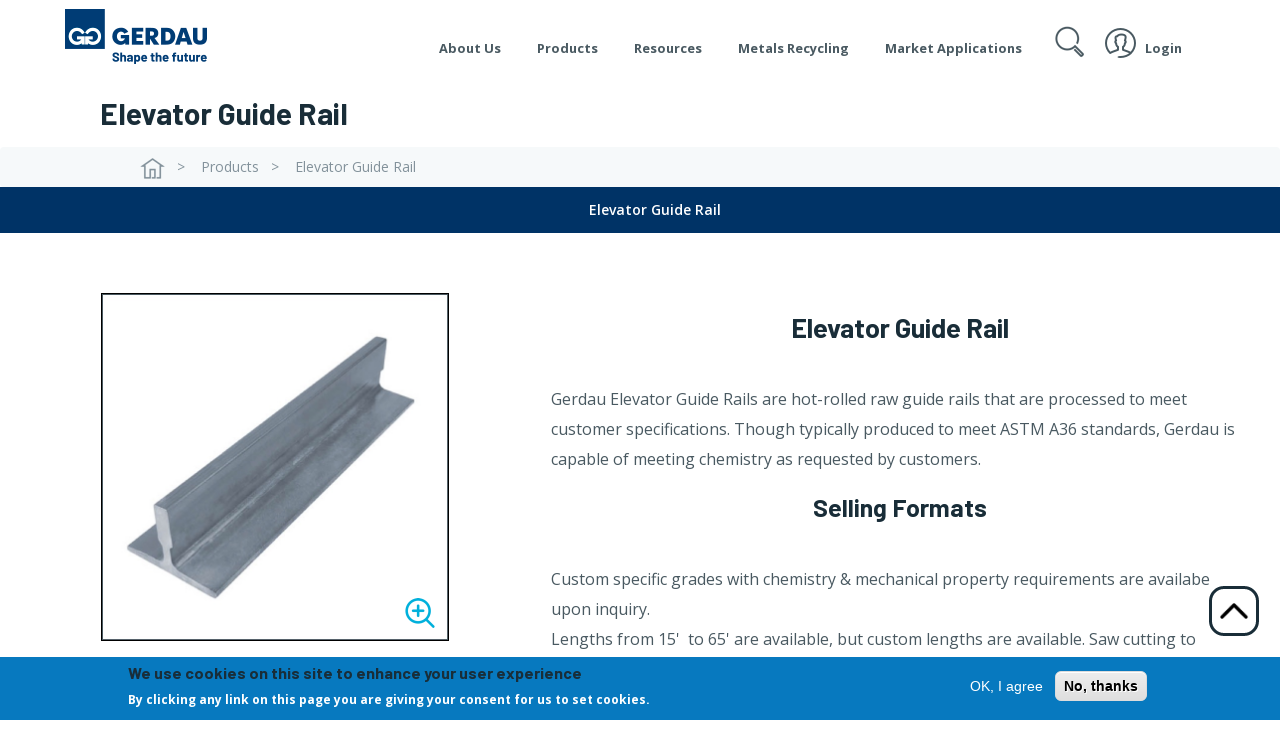

--- FILE ---
content_type: text/html; charset=UTF-8
request_url: https://www2.gerdau.com/products/elevator-guide-rail
body_size: 12311
content:
<!DOCTYPE html>
<html lang="en" dir="ltr" prefix="content: http://purl.org/rss/1.0/modules/content/  dc: http://purl.org/dc/terms/  foaf: http://xmlns.com/foaf/0.1/  og: http://ogp.me/ns#  rdfs: http://www.w3.org/2000/01/rdf-schema#  schema: http://schema.org/  sioc: http://rdfs.org/sioc/ns#  sioct: http://rdfs.org/sioc/types#  skos: http://www.w3.org/2004/02/skos/core#  xsd: http://www.w3.org/2001/XMLSchema# ">
  <head>
    <meta charset="utf-8" />
<link rel="canonical" href="http://www2.gerdau.com/products/elevator-guide-rail" />
<meta name="Generator" content="Drupal 8 (https://www.drupal.org)" />
<meta name="MobileOptimized" content="width" />
<meta name="HandheldFriendly" content="true" />
<meta name="viewport" content="width=device-width, initial-scale=1.0" />
<style>div#sliding-popup, div#sliding-popup .eu-cookie-withdraw-banner, .eu-cookie-withdraw-tab {background: #0779bf} div#sliding-popup.eu-cookie-withdraw-wrapper { background: transparent; } #sliding-popup h1, #sliding-popup h2, #sliding-popup h3, #sliding-popup p, #sliding-popup label, #sliding-popup div, .eu-cookie-compliance-more-button, .eu-cookie-compliance-secondary-button, .eu-cookie-withdraw-tab { color: #ffffff;} .eu-cookie-withdraw-tab { border-color: #ffffff;}</style>
<script>var INSTAPAGE_AJAXURL = 'https://www2.gerdau.com/?action=instapage_ajax_call';</script>
<meta name="google-site-verification" content="vNo__iJVBeyZmaXNrSRRRqcBK01O1tOD1pQllfpJ8rM" />
<!-- Google Tag Manager --><script>(function(w,d,s,l,i){w[l]=w[l]||[];w[l].push({'gtm.start':
      new Date().getTime(),event:'gtm.js'});var f=d.getElementsByTagName(s)[0],
      j=d.createElement(s),dl=l!='dataLayer'?'&amp;l='+l:'';j.async=true;j.src=
      'https://www.googletagmanager.com/gtm.js?id='+i+dl;f.parentNode.insertBefore(j,f);
      })(window,document,'script','dataLayer','GTM-5MQZ77Q');</script>
<!-- End Google Tag Manager --><!-- Global site tag (gtag.js) - Google Ads: 717229600 --> <script async src="https://www.googletagmanager.com/gtag/js?id=AW-717229600"></script>
<script>window.dataLayer = window.dataLayer || []; function gtag(){dataLayer.push(arguments);} gtag('js', new Date()); gtag('config', 'AW-717229600');</script>
<!-- End Global site tag --><!-- Event snippet for Campanha Institucional conversion page --><script>gtag('event', 'conversion', {'send_to': 'AW-717229600/2f8lCMSn4KcBEKCcgNYC'});</script>
<!-- End Event snippet for Campanha Institucional conversion page --><link rel="shortcut icon" href="/profiles/lightning/favicon.ico" type="image/vnd.microsoft.icon" />
<link rel="alternate" hreflang="en" href="http://www2.gerdau.com/products/elevator-guide-rail" />
<link rel="revision" href="http://www2.gerdau.com/products/elevator-guide-rail" />

    <title>Elevator Guide Rail | Gerdau Website</title>
    <link rel="stylesheet" media="all" href="/sites/gln_gerdau/files/css/css_SY0IYcK6akmZxrlfi4VR7Qob1g8bqswUliyIf7_wqhM.css" />
<link rel="stylesheet" media="all" href="//www2.gerdau.com/sites/gln_gerdau/files/css/menu_icons.css" />
<link rel="stylesheet" media="all" href="/sites/gln_gerdau/files/css/css_hl-amnHG5H5XqrefXLtrfyYlE4sLNFJN_VJU4eCT_k8.css" />
<link rel="stylesheet" media="all" href="/sites/gln_gerdau/files/css/css_n6Ye1ySn6T21COKCzfch2_Qc5J02xxqOvQjYn-_kCLA.css" />
<link rel="stylesheet" media="all" href="/sites/gln_gerdau/files/css/css_v7iE5BXyhii3FqYSjYaLdXtynU8SVxrMJAqaFfOgn1Y.css" />
<link rel="stylesheet" media="all" href="/sites/gln_gerdau/files/css/css_p6IW-xo-9AbC1nBiNYfFkCD0Qm2YkafDQ2RdUOJdHsQ.css" />
<link rel="stylesheet" media="all" href="/sites/gln_gerdau/files/css/css_C78OKD5FN8242kXYAmSbDuddWboCADfAEaJY7-YGr2E.css" />
<link rel="stylesheet" media="all" href="/sites/gln_gerdau/files/css/css_J_9k-B-9tQLnsbkl89txNLR1YjJDr9sxyw8_scBbY6w.css" />
<link rel="stylesheet" media="all" href="/sites/gln_gerdau/files/css/css_JSNLwoSVxHU7kEgqH-1M96AAl18UIM0BJwgneHBjB8o.css" />
<link rel="stylesheet" media="all" href="/sites/gln_gerdau/files/css/css_KzTtwFDo8hVgOexivjublVglDVfqMyla6KWkUSO091k.css" />
<link rel="stylesheet" media="all" href="//fonts.googleapis.com/css?family=Barlow:400,400i,600,600i,700,700i,800|Open+Sans:400,400i,600,600i,700,700i" />
<link rel="stylesheet" media="all" href="/sites/gln_gerdau/files/css/css_mECci23NZWAolpgnF1vVBzez-wLrYLnlhZFW8hKxxSg.css" />
<link rel="stylesheet" media="all" href="/sites/gln_gerdau/files/css/css_04NMFvy-5lU3FxbFZTTTLnVljKmvyCUVecqrsSJnJXc.css" />

    
<!--[if lte IE 8]>
<script src="/sites/gln_gerdau/files/js/js_9re6DyWeGWkXwOAQgM7R-S3UteHqpWXA-E16RUiV6KM.js"></script>
<![endif]-->

    
    
        <script type="text/javascript" src="//514006956.collect.igodigital.com/collect.js"></script>
  </head>
  <body class="path-node page-node-type-products">
<script>
  _etmc.push(["setOrgId", "514006956"]);
  _etmc.push(["trackPageView"]);
</script>



    <!--Heatmap Script-->
    <script type="text/javascript">
      window._mfq = window._mfq || [];
       (function() {
           var mf = document.createElement("script");
           mf.type = "text/javascript"; mf.async = true;
           mf.src = "//cdn.mouseflow.com/projects/be2dc6c2-4515-42c7-8ad9-b77e14fed287.js";
           document.getElementsByTagName("head")[0].appendChild(mf);
       })();
    </script>
    <!--End Heatmap Script-->
        <a href="#main-content" class="visually-hidden focusable skip-link">
      Skip to main content
    </a>
    <noscript><iframe src="https://www.googletagmanager.com/ns.html?id=GTM-5MQZ77Q" height="0" width="0" style="display:none;visibility:hidden"></iframe>
</noscript>
      <div class="dialog-off-canvas-main-canvas" data-off-canvas-main-canvas>
    


<header id="header">
  <div style="height:0px;width:0px;-webkit-margin-top-collapse: separate;"></div>
  <div class="navbar yamm  navbar-fixed-top  solid-navbar ">
    <div class="nav-container">
      <div class="navbar-header">
        <!-- Collapsible -->
                  <button type="button" class="navbar-toggle collapsed" data-toggle="collapse" data-target="#navbar-collapse">
            <span class="sr-only">Toggle navigation</span>
            <span class="icon-bar"></span>
            <span class="icon-bar"></span>
            <span class="icon-bar"></span>
          </button>
                <!-- Collapsible end -->
        <a href="/" title="Home" rel="home" class="navbar-brand">
        <h1>
                              <!-- Gerdau Logo -->
          <img id="logo-white" class="logo-gerdau hidden img img-responsive"
   src="http://www2.gerdau.com/themes/custom/gerdautema/images/menu/gerdau-eua-white.png" alt="Home" /><img id="logo-blue" class="logo-gerdau img img-responsive"
   src="http://www2.gerdau.com/themes/custom/gerdautema/images/menu/gerdau-eua-blue.png" alt="Home" />
        </h1>
        </a>
      </div>
                          <div id="navbar-collapse" class="navbar-collapse collapse">
                <div class="region region-navigation-collapsible">
    <nav role="navigation" aria-labelledby="block-gerdautema-mainnavigation-menu" id="block-gerdautema-mainnavigation" data-block-plugin-id="system_menu_block:main" class="block block-menu navigation menu--main">
            
  <h2 class="visually-hidden" id="block-gerdautema-mainnavigation-menu">Main navigation</h2>
  

        
                    <ul class="menu menu--main nav navbar-nav">
                                                                  <li class="expanded dropdown dropdown-2">
                
                                                                                  <a href="" data-toggle="dropdown" class="dropdown-toggle">About Us
                                       </a>

                                                                        <ul class="dropdown-menu">
                                                                  <li class="dropdown-fixed">
                                    <a href="/about-us" data-drupal-link-system-path="node/941">About Us</a>
                                            </li>
                              <li class="divider"></li>
                                                                          <li class="dropdown-fixed">
                                    <a href="/about-us/our-purpose" data-drupal-link-system-path="node/6261">Our Purpose</a>
                                            </li>
                              <li class="divider"></li>
                                                                          <li class="dropdown-fixed">
                                    <a href="/about-us/profile" data-drupal-link-system-path="node/911">Profile</a>
                                            </li>
                              <li class="divider"></li>
                                                                          <li class="dropdown-fixed">
                                    <a href="/about-us/corporate-governance" target="_self" data-drupal-link-system-path="node/5461">Corporate Governance</a>
                                            </li>
                              <li class="divider"></li>
                                                                          <li class="dropdown-fixed">
                                    <a href="https://ri.gerdau.com/en" target="_blank">Investors</a>
                                            </li>
                              <li class="divider"></li>
                                                                          <li class="dropdown-fixed">
                                    <a href="/environment" data-drupal-link-system-path="node/981">Environment</a>
                                            </li>
                              <li class="divider"></li>
                                                                          <li class="dropdown-fixed">
                                    <a href="/climatechange" data-drupal-link-system-path="node/7952">Climate Change</a>
                                            </li>
                              <li class="divider"></li>
                                                                          <li class="dropdown-fixed">
                                    <a href="/social-responsibility" data-drupal-link-system-path="node/986">Social Responsibility</a>
                                            </li>
                              <li class="divider"></li>
                                                                          <li class="dropdown-fixed">
                                    <a href="https://careers.gerdau.com/" target="_self">Careers</a>
                                            </li>
                              <li class="divider"></li>
                                                                          <li class="dropdown-fixed">
                                    <a href="/about-us/ethics-and-compliance" target="_self" data-drupal-link-system-path="node/4851">Ethics and Compliance</a>
                                            </li>
                              <li class="divider"></li>
                                                                          <li class="dropdown-fixed">
                                    <a href="/gerdau-locations" data-drupal-link-system-path="node/6001">Locations</a>
                                            </li>
                              </ul>
    
                            </li>
                              <li class="divider"></li>
                                                                          <li class="expanded dropdown dropdown-2">
                
                                                                                  <a href="" data-toggle="dropdown" class="dropdown-toggle">Products
                                       </a>

                                                                        <ul class="dropdown-menu">
                                                                  <li class="dropdown-fixed">
                                    <a href="/products/special-bar-quality" data-drupal-link-system-path="taxonomy/term/186">Special Bar Quality</a>
                                            </li>
                              <li class="divider"></li>
                                                                          <li class="dropdown-fixed">
                                    <a href="/products/merchant-bar" data-drupal-link-system-path="taxonomy/term/196">Merchant Bar</a>
                                            </li>
                              <li class="divider"></li>
                                                                          <li class="dropdown-fixed">
                                    <a href="/products/beams" data-drupal-link-system-path="taxonomy/term/201">Beams</a>
                                            </li>
                              <li class="divider"></li>
                                                                          <li class="dropdown-fixed">
                                    <a href="/products/rebar" data-drupal-link-system-path="taxonomy/term/206">Rebar</a>
                                            </li>
                              <li class="divider"></li>
                                                                          <li class="dropdown-fixed">
                                    <a href="/products/piling" data-drupal-link-system-path="taxonomy/term/211">Piling</a>
                                            </li>
                              <li class="divider"></li>
                                                                          <li class="dropdown-fixed">
                                    <a href="/products/semi-finished" data-drupal-link-system-path="taxonomy/term/791">Semi-Finished</a>
                                            </li>
                              <li class="divider"></li>
                                                                          <li class="dropdown-fixed">
                                    <a href="/products/special-and-value-add" data-drupal-link-system-path="taxonomy/term/221">Special and Value Add</a>
                                            </li>
                              </ul>
    
                            </li>
                              <li class="divider"></li>
                                                                          <li class="expanded dropdown dropdown-2">
                
                                                                                  <a href="" class="dropdown-toggle" data-toggle="dropdown">Resources
                                       </a>

                                                                        <ul class="dropdown-menu">
                                                                  <li class="dropdown-fixed">
                                    <a href="http://www.egerdau.com/eGerdaustorefront/rolling" target="_blank">Rolling Schedule</a>
                                            </li>
                              <li class="divider"></li>
                                                                          <li class="dropdown-fixed">
                                    <a href="https://support.ariba.com/item/view/199609" target="_blank">Supplier Portal</a>
                                            </li>
                              <li class="divider"></li>
                                                                          <li class="dropdown-fixed">
                                    <a href="/supplier-resources" data-drupal-link-system-path="node/8250">Supplier Resources</a>
                                            </li>
                              <li class="divider"></li>
                                                                          <li class="dropdown-fixed">
                                    <a href="/digital-services" data-drupal-link-system-path="node/991">Digital Services</a>
                                            </li>
                              <li class="divider"></li>
                                                                          <li class="dropdown-fixed">
                                    <a href="/products-and-resources/certifications" data-drupal-link-system-path="node/1631">EPDs, Quality &amp; ISO Certifications</a>
                                            </li>
                              <li class="divider"></li>
                                                                          <li class="dropdown-fixed">
                                    <a href="/products-and-resources/pricing-announcements" data-drupal-link-system-path="node/2546">Pricing Announcements</a>
                                            </li>
                              <li class="divider"></li>
                                                                          <li class="dropdown-fixed">
                                    <a href="/safety-data-sheets" data-drupal-link-system-path="node/2896">Safety Data Sheets</a>
                                            </li>
                              <li class="divider"></li>
                                                                          <li class="dropdown-fixed">
                                    <a href="/catalogues-and-standards" data-drupal-link-system-path="catalogues-and-standards">Media Library</a>
                                            </li>
                              <li class="divider"></li>
                                                                          <li class="dropdown-fixed">
                                    <a href="/market-update" data-drupal-link-system-path="node/6456">Market Update</a>
                                            </li>
                              <li class="divider"></li>
                                                                          <li class="dropdown-fixed">
                                    <a href="https://ri.gerdau.com/en/corporate-governance/bylaws-codes-and-policies/" target="_blank">Public Policies</a>
                                            </li>
                              </ul>
    
                            </li>
                              <li class="divider"></li>
                                                                          <li class="dropdown-2">
                                    <a href="/metals-recycling" data-drupal-link-system-path="node/996">Metals Recycling</a>
                                            </li>
                              <li class="divider"></li>
                                                                          <li class="expanded dropdown dropdown-2">
                
                                                                                  <a href="" data-toggle="dropdown" class="dropdown-toggle">Market Applications
                                       </a>

                                                                        <ul class="dropdown-menu">
                                                                  <li class="dropdown-fixed">
                                    <a href="/market-applications/construction" data-drupal-link-system-path="node/1001">Construction</a>
                                            </li>
                              <li class="divider"></li>
                                                                          <li class="dropdown-fixed">
                                    <a href="/market-applications/manufacturing" data-drupal-link-system-path="node/1006">Manufacturing</a>
                                            </li>
                              <li class="divider"></li>
                                                                          <li class="dropdown-fixed">
                                    <a href="/market-applications/transportation" data-drupal-link-system-path="node/1011">Transportation</a>
                                            </li>
                              </ul>
    
                            </li>
                              <li class="divider"></li>
                                                                          <li class="dropdown-2">
                                    <a href="" class="search-icon">Search</a>
                                            </li>
                              <li class="divider"></li>
                                                                          <li class="expanded dropdown dropdown-2">
                
                                                                                  <a href="/" class="icon login dropdown-toggle" data-toggle="dropdown" title="Customer Access">Login
                                       </a>

                                                                        <ul class="dropdown-menu">
                                                                  <li class="dropdown-fixed">
                                    <a href="https://www.egerdau.com/eGerdaustorefront/egerdauNA/en/USD/login" class="e-gerdau" target="_blank">e-Gerdau</a>
                                            </li>
                              <li class="divider"></li>
                                                                          <li class="dropdown-fixed">
                                    <a href="https://cus.bectran.com/customer/MySecuredLogin?zid=IScc21906niJLY2624ipuu5" class="us-flag" target="_blank">Online Credit (US)</a>
                                            </li>
                              <li class="divider"></li>
                                                                          <li class="dropdown-fixed">
                                    <a href="https://cus.bectran.com/customer/MySecuredLogin?zid=lOG6K1906c5DFZ2637PzFqu" class="canada-flag" target="_blank">Online Credit (Canada)</a>
                                            </li>
                              <li class="divider"></li>
                                                                          <li class="dropdown-fixed">
                                    <a href="https://cus.bectran.com/customer/MySecuredLogin?zid=ncQbP1906eZvwd2984EbUJT" class="spanish-flag" target="_blank">Online Credit (español)</a>
                                            </li>
                              </ul>
    
                            </li>
                              </ul>
    

  </nav>

  </div>

          </div>
                  </div>
  </div>

  <div class="region region-header">
    <div id="block-gerdautema-page-title" data-block-plugin-id="page_title_block" class="block block-core block-page-title-block">
  
  
      
  <h1 class="page-title"><span class="field field--name-title field--type-string field--label-hidden">Elevator Guide Rail</span>
</h1>


  </div>
<div data-drupal-messages-fallback class="hidden"></div>
<div id="block-gerdautema-breadcrumbs" data-block-plugin-id="system_breadcrumb_block" class="block block-system block-system-breadcrumb-block">
  
  
        <nav class="breadcrumb" role="navigation" aria-labelledby="system-breadcrumb">
    <h2 id="system-breadcrumb" class="visually-hidden">Breadcrumb</h2>
    <ol>
          <li >
                                            <a href="/">
                <img  src="/themes/custom/gerdautema/images/breadcrumb/house.png"  alt="Home"/>
              </a>
                                    </li>
          <li >
                              <a href="/products">
                  Products
                </a>
                        </li>
          <li  class="active">
                  Elevator Guide Rail
              </li>
        </ol>
  </nav>

  </div>

  </div>

</header>

<div class="modal fade" id="buy_form" role="dialog">
  <div class="modal-dialog">

    <!-- Modal content-->
    <div class="modal-content">


      <div class="modal-body">
      <button type="button" class="close" data-dismiss="modal">&times;</button>
          <div class="region region-buy-here-form">
    <div id="block-webform-2" data-block-plugin-id="webform_block" class="block block-webform block-webform-block">
  
  
      <a id="webform-submission-cotice-node-1126-form-ajax-content" tabindex="-1" aria-hidden="true"></a><div id="webform-submission-cotice-node-1126-form-ajax" class="webform-ajax-form-wrapper" data-effect="fade" data-progress-type="throbber"><form class="webform-submission-form webform-submission-add-form webform-submission-cotice-form webform-submission-cotice-add-form webform-submission-cotice-node-1126-form webform-submission-cotice-node-1126-add-form js-webform-details-toggle webform-details-toggle" data-drupal-selector="webform-submission-cotice-node-1126-add-form" action="/products/elevator-guide-rail" method="post" id="webform-submission-cotice-node-1126-add-form" accept-charset="UTF-8">
  
  <div class="col-md-12 contact-us-input">
    <h2 class="text-center">Cotice</h2>
    <div class="enlace-form-contact-us">
      
      <div class="js-form-item form-item js-form-type-select form-type-select js-form-item-producto form-item-producto form-no-label">
      <label for="edit-producto" class="visually-hidden js-form-required form-required">Producto</label>
        <select data-placeholder="Seleccione Producto" data-drupal-selector="edit-producto" id="edit-producto" name="producto" class="form-select required" required="required" aria-required="true"><option value="">- Select -</option><option value="Seleccione Producto" selected="selected">Seleccione Producto</option><option value="Corrugado/Varilla">Corrugado/Varilla</option><option value="Perfiles">Perfiles</option><option value="Barras mineras">Barras mineras</option><option value="Bolas mineras">Bolas mineras</option><option value="Revestidos">Revestidos</option><option value="Tubos">Tubos</option><option value="Calaminas">Calaminas</option><option value="Productos viales">Productos viales</option></select>
        </div>
<div class="js-form-item form-item js-form-type-textfield form-type-textfield js-form-item-nome-completo form-item-nome-completo form-no-label">
      <label for="edit-nome-completo" class="visually-hidden js-form-required form-required">Nombre Completo</label>
        <input autocomplete="off" data-drupal-selector="edit-nome-completo" type="text" id="edit-nome-completo" name="nome_completo" value="" size="60" maxlength="255" placeholder="Nombre Completo" class="form-text required" required="required" aria-required="true" />

        </div>
<div class="js-form-item form-item js-form-type-textfield form-type-textfield js-form-item-telefone form-item-telefone form-no-label">
      <label for="edit-telefone" class="visually-hidden">Teléfono</label>
        <input data-inputmask-mask="(99) [9]99999999" class="js-webform-input-mask form-text" data-drupal-selector="edit-telefone" type="text" id="edit-telefone" name="telefone" value="" size="60" maxlength="255" placeholder="Teléfono" data-drupal-states="{&quot;visible&quot;:{&quot;&quot;:{&quot;&quot;:&quot;&quot;}},&quot;required&quot;:{&quot;&quot;:{&quot;&quot;:&quot;&quot;}}}" />

        </div>
<div class="js-form-item form-item js-form-type-email form-type-email js-form-item-email form-item-email form-no-label">
      <label for="edit-email" class="visually-hidden js-form-required form-required">E-mail</label>
        <input data-drupal-selector="edit-email" type="email" id="edit-email" name="email" value="" size="60" maxlength="254" placeholder="Email" class="form-email required" required="required" aria-required="true" />

        </div>
<div class="js-form-item form-item js-form-type-textfield form-type-textfield js-form-item-departamento form-item-departamento form-no-label">
      <label for="edit-departamento" class="visually-hidden js-form-required form-required">Departamento</label>
        <input data-drupal-selector="edit-departamento" type="text" id="edit-departamento" name="departamento" value="" size="60" maxlength="255" placeholder="Departamento" class="form-text required" required="required" aria-required="true" />

        </div>
<div class="js-form-item form-item js-form-type-textfield form-type-textfield js-form-item-cidade form-item-cidade form-no-label">
      <label for="edit-cidade" class="visually-hidden js-form-required form-required">Ciudad</label>
        <input data-drupal-selector="edit-cidade" type="text" id="edit-cidade" name="cidade" value="" size="60" maxlength="255" placeholder="Ciudad" class="form-text required" required="required" aria-required="true" />

        </div>
<div class="js-form-item form-item js-form-type-textarea form-type-textarea js-form-item-mensagem form-item-mensagem form-no-label">
      <label for="edit-mensagem" class="visually-hidden js-form-required form-required">Mensage</label>
        <div class="form-textarea-wrapper">
  <textarea data-counter-type="character" data-counter-maximum="500" class="js-webform-counter webform-counter form-textarea required resize-vertical" data-drupal-selector="edit-mensagem" id="edit-mensagem" name="mensagem" rows="5" cols="60" maxlength="500" placeholder="Su mensage" required="required" aria-required="true"></textarea>
</div>

        </div>
<div data-drupal-selector="edit-actions" class="form-actions webform-actions js-form-wrapper form-wrapper" id="edit-actions"><input class="webform-button--submit btn btn-default button button--primary js-form-submit form-submit" data-drupal-selector="edit-actions-submit" data-disable-refocus="true" type="submit" id="edit-actions-submit" name="op" value="Enviar" />

</div>
<input autocomplete="off" data-drupal-selector="form-oyvey3uzxvd5gjadduou91cqgpc-ndrqcgfwob26wji" type="hidden" name="form_build_id" value="form-oYVEY3uzxvD5GJadDUOU91CqGPc-ndRqCGFWob26WJI" />
<input data-drupal-selector="edit-webform-submission-cotice-node-1126-add-form" type="hidden" name="form_id" value="webform_submission_cotice_node_1126_add_form" />


      
      
    </div>
  </div>
</form>
</div>
  </div>

  </div>

      </div>
    </div>

  </div>
</div>




  

  <main role="main">
    <a id="main-content" tabindex="-1"></a>
    <div  class="layout-content">
        <div class="region region-content">
    <div id="block-gerdautema-content" data-block-plugin-id="system_main_block" class="block block-system block-system-main-block">
  
  
      





<article role="article" about="/products/elevator-guide-rail" class="node node--type-products node--view-mode-full">

<div class="products-full-content">
  
            <!-- seta condição para ver se é automotivo -->

       <!--  seta checkagem so pro primeiro item -->
         <!-- Se o primeiro item nao for igual os de categoria ele segue pro submenu normal-->
          <div class="submenu-page">
            <div class="enlace-list">
              <ul class="field__items">
                                  <li>
                    <a href="#product1">Elevator Guide Rail</a>
                  </li>
                              </ul>
            </div>
          </div>
                    
  
      <div class="products-content col-md-12" id="product1">
      <div class="col-md-5">
        <div class="image-container">
          <a href="#" data-toggle="modal" data-target="#product-img-1" class="product-modal-link">
            <img src="/sites/gln_gerdau/files/elevator-guide-rail.jpg" alt="Elevator Guide Rail" class="img img-responsive product-img">
            <img  src="/themes/custom/gerdautema/images/products/lupa.png"  alt="Zoom" class="zoom-icon show-desk" />
          </a>
        </div>
      </div>
      <div class="col-md-7">
        <h2 class="padding-title-products" id="product1">Elevator Guide Rail</h2>
        <p>
          ​​​​Gerdau Elevator Guide Rails are hot-rolled raw guide rails that are processed to meet customer specifications. Though typically produced to meet ASTM A36 standards, Gerdau is capable of meeting chemistry as requested by customers.
        </p>
        

                  <h3 class="padding-title-products">Selling Formats</h3>
          <p><p>Custom specific grades with chemistry &amp; mechanical property requirements are availabe upon inquiry.<br />
Lengths from 15' &nbsp;to 65' are available, but custom lengths are available. Saw cutting to shorter lengths is available.<br />
Testing such as hardness, tensile, microcleanliness, charpy, macro is available when requested.&nbsp;Please inquire on testing not listed.<br />
Additional value added processing is available such as saw cutting, pickle &amp; oil, and machine straightening.&nbsp;<br />
Heat treatment such as normalize, temper, LP Anneal, isothermal anneal, quench &amp; temper, stress relief anneal.<br />
Please inquire on other value added processing not listed.​</p>
 </p>
              </div>
    </div>

    <div class="modal fade products-modal" id="product-img-1" role="dialog">
      <div class="modal-dialog">
        <div class="modal-content">
          <div class="modal-body">
            <button type="button" class="close" data-dismiss="modal">&times;</button>
            <img src="/sites/gln_gerdau/files/elevator-guide-rail.jpg" alt="Elevator Guide Rail" class="img img-responsive product-img-modal">
          </div>
        </div>
      </div>
    </div>


          <div class="col-md-12 technical_specification">
        <h3 class="padding-title-products">Technical Specifications +</h3>

        
        <div class="icone-table"></div>
        <div class="enlace-table">
                      <table class="table">
                              <tr>
                                                            <th>​Size Format</th>
                                                                                <th>Min</th>
                                                                                <th>Max</th>
                                                                                <th>Grade(s) / Specs</th>
                                                      </tr>
                              <tr>
                                                            <td>Per Drawing</td>
                                                                                <td>NA</td>
                                                                                <td>Per Drawing</td>
                                                                                <td>Inquire</td>
                                                      </tr>
                              <tr>
                                  </tr>
                          </table>
          
                  </div>
      </div>
      
  <a onclick="scrollToTop()" id="imgBack" title="Go to top"><img src="/themes/custom/gerdautema/images/arrow_up.png" class="arrow-img" alt="Seta para retornar ao topo"></a>
</div>
</article>

  </div>
<div class="views-element-container block block-views block-views-blockproduct-catalogues-block-1" id="block-views-block-product-catalogues-block-1" data-block-plugin-id="views_block:product_catalogues-block_1">
  
  
      <div><div class="view view-product-catalogues view-id-product_catalogues view-display-id-block_1 js-view-dom-id-6b2aecd010f581b1cfc7003bb938557c7c8b637059626f3886aa3f8f05bb944b">
  
    
      
  
          

</div>
</div>

  </div>
<div class="views-element-container block block-views block-views-blockproduct-standards-block-1" id="block-views-block-product-standards-block-1" data-block-plugin-id="views_block:product_standards-block_1">
  
  
      <div><div class="view view-product-standards view-id-product_standards view-display-id-block_1 js-view-dom-id-f7164a83e6853cf838698adb634485f8a0970a121004128d825cb4a7accd75c2">
  
    
      
  
          

</div>
</div>

  </div>
<div class="views-element-container block block-views block-views-blockrelated-products-block-1" id="block-views-block-related-products-block-1" data-block-plugin-id="views_block:related_products-block_1">
  
  
      <div><div class="view view-related-products view-id-related_products view-display-id-block_1 js-view-dom-id-32aa06f29058264984c8bc27bdae4f4e8cbb1b5b681fa11d3f58565f6cd132b7">
  
    
      
  
    <div class="view-content">
      


  


  






  <div class="col-md-12">
    <div class="enlace-related-products">
 


  
    <div class="col-md-3">
    <div class="enlace-title-products">
        <h2 class="title-products">Related Products</h2>
    </div>
    </div>

  
      <div class="col-md-3 col-sm-12 ">

      <div>

        




<div class="products">
  <a href="/products/cathode-bars">
    <div class="products-enlace">
      <img class="img img-responsive image-style-catalog-thumbnail" src="/sites/gln_gerdau/files/styles/catalog_thumbnail/public/Cathode%20Bars.jpg?itok=xvlx2XGP" width="150" height="200" alt="Cathode Bars" typeof="foaf:Image" />


      <div class="show">
        <h5 class="box-title">
          Cathode Bars
        </h5>
      </div>
    </div>
  </a>
</div>


      </div>

    </div>
      <div class="col-md-3 col-sm-12 ">

      <div>

        




<div class="products">
  <a href="/products/all-rail-reinforcing">
    <div class="products-enlace">
      <img class="img img-responsive image-style-catalog-thumbnail" src="/sites/gln_gerdau/files/styles/catalog_thumbnail/public/All%20Rail%20Reinforcing.jpg?itok=HJpQNPYy" width="150" height="200" alt="All Rail Reinforcing" typeof="foaf:Image" />


      <div class="show">
        <h5 class="box-title">
          All Rail Reinforcing
        </h5>
      </div>
    </div>
  </a>
</div>


      </div>

    </div>
      <div class="col-md-3 col-sm-12 ">

      <div>

        




<div class="products">
  <a href="/products/follower-block">
    <div class="products-enlace">
      <img class="img img-responsive image-style-catalog-thumbnail" src="/sites/gln_gerdau/files/styles/catalog_thumbnail/public/Follower%20Block.jpg?itok=fv8kUb69" width="150" height="200" alt="Follower Block" typeof="foaf:Image" />


      <div class="show">
        <h5 class="box-title">
          Follower Block
        </h5>
      </div>
    </div>
  </a>
</div>


      </div>

    </div>
  
 </div>

</div>


 


    </div>
  
          

</div>
</div>

  </div>
<div id="block-anchorsubscribe" data-block-plugin-id="block_content:69c77f6d-db0c-4ed3-967f-d8a6a639980b" class="block block-block-content block-block-content69c77f6d-db0c-4ed3-967f-d8a6a639980b">
  
  
      
            <div class="field field--name-body field--type-text-with-summary field--label-hidden field__item"><div id="subscribeForm" style="padding-top:130px; font-size:0px;">a</div>
</div>
      
  </div>

  </div>

    </div>
    
    
  </main>

<footer class="footer ">
<div class="bg-dark-blue logo-content col-md-4">
  <div>
    <img class="" src="http://www2.gerdau.com/themes/custom/gerdautema/images/footer/gerdau-eua-white.png" alt="Gerdau Logo" />
  </div>
</div>


<div class="footer-menu col-md-8 col-sm-12">
   <div class="col-md-3 col">   <div class="region region-footer-first-menu">
    <nav role="navigation" aria-labelledby="block-outraspaginas-6-menu" id="block-outraspaginas-6" data-block-plugin-id="system_menu_block:footer-4" class="block block-menu navigation menu--footer-4">
      
  <h2 id="block-outraspaginas-6-menu">Other pages</h2>
  

        
              <ul class="menu">
                    <li class="menu-item">
        <a href="https://careers.gerdau.com/" target="_blank">Careers</a>
              </li>
                <li class="menu-item">
        <a href="https://gsn.gerdau.com/" target="_self">Gerdau Special Steel</a>
              </li>
                <li class="menu-item">
        <a href="/metals-recycling" data-drupal-link-system-path="node/996">Metals Recycling</a>
              </li>
                <li class="menu-item">
        <a href="https://sheet-piling.com/" target="_blank">Sheet Piling</a>
              </li>
                <li class="menu-item">
        <a href="http://globalintranet.gerdau.net/en-us/" target="_blank">Intranet</a>
              </li>
                <li class="menu-item">
        <a href="https://www2.gerdau.com/privacy-policy-and-terms-use">Privacy Policy</a>
              </li>
        </ul>
  


  </nav>

  </div>
 </div>

  <div class="col-md-3 col-sm-12 col">   <div class="region region-footer-second-menu">
    <nav role="navigation" aria-labelledby="block-outrossites-6-menu" id="block-outrossites-6" data-block-plugin-id="system_menu_block:footer" class="block block-menu navigation menu--footer">
      
  <h2 id="block-outrossites-6-menu">Gerdau websites</h2>
  

        
              <ul class="menu">
                    <li class="menu-item">
        <a href="https://www.gerdau.com.ar/" target="_blank">Argentina</a>
              </li>
                <li class="menu-item">
        <a href="https://www2.gerdau.com.br">Brazil</a>
              </li>
                <li class="menu-item">
        <a href="https://www.gerdaucorsa.com.mx/" target="_blank">Mexico</a>
              </li>
                <li class="menu-item">
        <a href="http://www.siderperu.com.pe/" target="_blank">Peru</a>
              </li>
                <li class="menu-item">
        <a href="http://www.gerdau.com.uy/" target="_blank">Uruguay</a>
              </li>
        </ul>
  


  </nav>

  </div>
 </div>

  <div class="col-md-3  col-sm-12 col">   <div class="region region-footer-third-menu">
    <nav role="navigation" aria-labelledby="block-redessociais-7-menu" id="block-redessociais-7" data-block-plugin-id="system_menu_block:footer-5" class="block block-menu navigation menu--footer-5">
      
  <h2 id="block-redessociais-7-menu">Connect</h2>
  

        
              <ul class="menu">
                    <li class="menu-icon menu-icon-10 menu-item">
        <a href="https://www.facebook.com/gerdaunorthamerica" target="_blank">Facebook</a>
              </li>
                <li class="menu-icon menu-icon-141 menu-item">
        <a href="https://www.linkedin.com/company/gerdau-north-america/" target="_blank">LinkedIn</a>
              </li>
                <li class="menu-icon menu-icon-55 menu-item">
        <a href="https://www.instagram.com/gerdaunorthamerica/" target="_blank">Instagram</a>
              </li>
                <li class="menu-icon menu-icon-12 menu-item">
        <a href="https://www.youtube.com/channel/UCiFSI-4Q3GfxL91nqwkNezQ" target="_blank">YouTube</a>
              </li>
        </ul>
  


  </nav>
<div id="block-gtranslate" data-block-plugin-id="gtranslate_block" class="block block-gtranslate block-gtranslate-block">
  
  
      
<div class="gtranslate">
<script type="text/javascript">
/* <![CDATA[ */
eval(unescape("eval%28function%28p%2Ca%2Cc%2Ck%2Ce%2Cr%29%7Be%3Dfunction%28c%29%7Breturn%28c%3Ca%3F%27%27%3Ae%28parseInt%28c/a%29%29%29+%28%28c%3Dc%25a%29%3E35%3FString.fromCharCode%28c+29%29%3Ac.toString%2836%29%29%7D%3Bif%28%21%27%27.replace%28/%5E/%2CString%29%29%7Bwhile%28c--%29r%5Be%28c%29%5D%3Dk%5Bc%5D%7C%7Ce%28c%29%3Bk%3D%5Bfunction%28e%29%7Breturn%20r%5Be%5D%7D%5D%3Be%3Dfunction%28%29%7Breturn%27%5C%5Cw+%27%7D%3Bc%3D1%7D%3Bwhile%28c--%29if%28k%5Bc%5D%29p%3Dp.replace%28new%20RegExp%28%27%5C%5Cb%27+e%28c%29+%27%5C%5Cb%27%2C%27g%27%29%2Ck%5Bc%5D%29%3Breturn%20p%7D%28%276%207%28a%2Cb%29%7Bn%7B4%282.9%29%7B3%20c%3D2.9%28%22o%22%29%3Bc.p%28b%2Cf%2Cf%29%3Ba.q%28c%29%7Dg%7B3%20c%3D2.r%28%29%3Ba.s%28%5C%27t%5C%27+b%2Cc%29%7D%7Du%28e%29%7B%7D%7D6%20h%28a%29%7B4%28a.8%29a%3Da.8%3B4%28a%3D%3D%5C%27%5C%27%29v%3B3%20b%3Da.w%28%5C%27%7C%5C%27%29%5B1%5D%3B3%20c%3B3%20d%3D2.x%28%5C%27y%5C%27%29%3Bz%283%20i%3D0%3Bi%3Cd.5%3Bi++%294%28d%5Bi%5D.A%3D%3D%5C%27B-C-D%5C%27%29c%3Dd%5Bi%5D%3B4%282.j%28%5C%27k%5C%27%29%3D%3DE%7C%7C2.j%28%5C%27k%5C%27%29.l.5%3D%3D0%7C%7Cc.5%3D%3D0%7C%7Cc.l.5%3D%3D0%29%7BF%286%28%29%7Bh%28a%29%7D%2CG%29%7Dg%7Bc.8%3Db%3B7%28c%2C%5C%27m%5C%27%29%3B7%28c%2C%5C%27m%5C%27%29%7D%7D%27%2C43%2C43%2C%27%7C%7Cdocument%7Cvar%7Cif%7Clength%7Cfunction%7CGTranslateFireEvent%7Cvalue%7CcreateEvent%7C%7C%7C%7C%7C%7Ctrue%7Celse%7CdoGTranslate%7C%7CgetElementById%7Cgoogle_translate_element2%7CinnerHTML%7Cchange%7Ctry%7CHTMLEvents%7CinitEvent%7CdispatchEvent%7CcreateEventObject%7CfireEvent%7Con%7Ccatch%7Creturn%7Csplit%7CgetElementsByTagName%7Cselect%7Cfor%7CclassName%7Cgoog%7Cte%7Ccombo%7Cnull%7CsetTimeout%7C500%27.split%28%27%7C%27%29%2C0%2C%7B%7D%29%29"))
/* ]]> */
</script><style type="text/css">
<!--
#goog-gt-tt {display:none !important;}

.goog-te-banner-frame {display:none !important;}

.goog-te-menu-value:hover {text-decoration:none !important;}

body {top:0 !important;}

#google_translate_element2 {display:none!important;}
-->
</style><div id="google_translate_element2"></div>
<script type="text/javascript">function googleTranslateElementInit2() {new google.translate.TranslateElement({pageLanguage: 'pt', autoDisplay: false}, 'google_translate_element2');}</script>
<script type="text/javascript" src="//translate.google.com/translate_a/element.js?cb=googleTranslateElementInit2"></script><select onchange="doGTranslate(this);"><option value="">Select Language</option><option value="pt|pt" style="font-weight:bold;background:url('/modules/contrib/gtranslate/gtranslate-files/16l.png') no-repeat scroll 0 -304px;padding-left:18px;">Portuguese</option><option value="pt|en" style="background:url('/modules/contrib/gtranslate/gtranslate-files/16l.png') no-repeat scroll 0 -0px;padding-left:18px;">English</option></select>
</div>
  </div>

  </div>
 </div>

  <div class="col-md-3 col-sm-12 col">   <div class="region region-footer-fourth-menu">
    <section id="block-footer-contact-gln" data-block-plugin-id="block_content:69f9f12b-2239-4478-b09e-3eb4db96356c" class="block block-block-content block-block-content69f9f12b-2239-4478-b09e-3eb4db96356c clearfix">
  
      <h2 class="block-title">Contact</h2>
    

      
            <div class="field field--name-body field--type-text-with-summary field--label-hidden field__item"><p>General Inquiries:</p>

<div><a href="tel:800-637-8144" style="color: #fff;">1-800-637-8144</a></div>

<div style="margin-top: 5px;"><a href="mailto:glninfo@gerdau.com" style="color: #fff;">GLNInfo@Gerdau.com</a></div>

<p style="margin-top: 25px;">Sales:</p>

<div><a href="tel:800-237-0230" style="color: #fff;">(800) 237-0230</a></div>

<div style="padding-top: 5px;"><a href="mailto:sales@gerdau.com" style="color: #fff;">Sales@gerdau.com</a></div>

<p>&nbsp;</p>
</div>
      
  </section>

<div class="search-gln-form block block-gerdau-gln-search block-search-gln-block" data-drupal-selector="search-gln-form" id="block-searchglnblock" data-block-plugin-id="search_gln_block">
  
  
      <form action="/search" method="get" id="search-gln-form" accept-charset="UTF-8">
  <div class="js-form-item form-item js-form-type-textfield form-type-textfield js-form-item-key form-item-key form-no-label">
      <label for="edit-key" class="visually-hidden js-form-required form-required">Search</label>
        <input placeholder="Search..." size="30" class="form-text required" maxlength="128" data-drupal-selector="edit-key" type="text" id="edit-key" name="key" value="" required="required" aria-required="true" />

        </div>

</form>

  </div>

  </div>
 </div>

<div class="col-md-4"> <p>Copyright Gerdau S/A 2025</p> </div>

<div class="col-md-4"></div>

<div>
</footer>
</div>
  </div>

    
    <script type="application/json" data-drupal-selector="drupal-settings-json">{"path":{"baseUrl":"\/","scriptPath":null,"pathPrefix":"","currentPath":"node\/1126","currentPathIsAdmin":false,"isFront":false,"currentLanguage":"en"},"pluralDelimiter":"\u0003","suppressDeprecationErrors":true,"ajaxPageState":{"libraries":"classy\/base,classy\/messages,classy\/node,core\/html5shiv,core\/normalize,eu_cookie_compliance\/eu_cookie_compliance,form_placeholder\/form_placeholder,gerdautema\/back-to-top-js,gerdautema\/global-styling-and-scripts,gerdautema\/menu-js,gerdautema\/products-modal-js,simple_popup_blocks\/simple_popup_blocks,system\/base,views\/views.ajax,views\/views.module,webform\/webform.ajax,webform\/webform.element.counter,webform\/webform.element.details.save,webform\/webform.element.details.toggle,webform\/webform.element.inputmask,webform\/webform.element.message,webform\/webform.element.select,webform\/webform.form,webform\/webform.theme.classy","theme":"gerdautema","theme_token":null},"ajaxTrustedUrl":{"\/search":true,"form_action_p_pvdeGsVG5zNF_XLGPTvYSKCf43t8qZYSwcfZl2uzM":true,"\/products\/elevator-guide-rail?ajax_form=1":true},"simple_popup_blocks":{"settings":[{"pid":"1","identifier":"block-searchglnblock","type":"0","css_selector":"1","layout":"5","visit_counts":"0","overlay":"1","escape":"1","trigger_method":"1","trigger_selector":".search-icon","delay":"0","minimize":"0","close":"1","width":"400","status":"1"}]},"eu_cookie_compliance":{"popup_enabled":true,"popup_agreed_enabled":false,"popup_hide_agreed":false,"popup_clicking_confirmation":false,"popup_scrolling_confirmation":false,"popup_html_info":"\u003Cdiv class=\u0022eu-cookie-compliance-banner eu-cookie-compliance-banner-info\u0022\u003E\n  \u003Cdiv class =\u0022popup-content info eu-cookie-compliance-content\u0022\u003E\n    \u003Cdiv id=\u0022popup-text\u0022 class=\u0022eu-cookie-compliance-message\u0022\u003E\n      \u003Ch2\u003EWe use cookies on this site to enhance your user experience\u003C\/h2\u003E\u003Cp\u003EBy clicking any link on this page you are giving your consent for us to set cookies.\u003C\/p\u003E\n          \u003C\/div\u003E\n    \u003Cdiv id=\u0022popup-buttons\u0022 class=\u0022eu-cookie-compliance-buttons\u0022\u003E\n              \u003Cbutton type=\u0022button\u0022 class=\u0022decline-button eu-cookie-compliance-secondary-button\u0022 \u003EOK, I agree\u003C\/button\u003E\n            \u003Cbutton type=\u0022button\u0022 class=\u0022agree-button eu-cookie-compliance-default-button\u0022\u003ENo, thanks\u003C\/button\u003E\n    \u003C\/div\u003E\n  \u003C\/div\u003E\n\u003C\/div\u003E","use_mobile_message":false,"mobile_popup_html_info":"\u003Cdiv class=\u0022eu-cookie-compliance-banner eu-cookie-compliance-banner-info\u0022\u003E\n  \u003Cdiv class =\u0022popup-content info eu-cookie-compliance-content\u0022\u003E\n    \u003Cdiv id=\u0022popup-text\u0022 class=\u0022eu-cookie-compliance-message\u0022\u003E\n      \n          \u003C\/div\u003E\n    \u003Cdiv id=\u0022popup-buttons\u0022 class=\u0022eu-cookie-compliance-buttons\u0022\u003E\n              \u003Cbutton type=\u0022button\u0022 class=\u0022decline-button eu-cookie-compliance-secondary-button\u0022 \u003EOK, I agree\u003C\/button\u003E\n            \u003Cbutton type=\u0022button\u0022 class=\u0022agree-button eu-cookie-compliance-default-button\u0022\u003ENo, thanks\u003C\/button\u003E\n    \u003C\/div\u003E\n  \u003C\/div\u003E\n\u003C\/div\u003E","mobile_breakpoint":768,"popup_html_agreed":false,"popup_use_bare_css":false,"popup_height":"auto","popup_width":"100%","popup_delay":1000,"popup_link":"\/privacy-policy-and-terms-use","popup_link_new_window":false,"popup_position":false,"fixed_top_position":true,"popup_language":"en","store_consent":false,"better_support_for_screen_readers":false,"cookie_name":"","reload_page":false,"domain":"","domain_all_sites":false,"popup_eu_only_js":false,"cookie_lifetime":100,"cookie_session":0,"disagree_do_not_show_popup":false,"method":"opt_in","whitelisted_cookies":"","withdraw_markup":"\u003Cbutton type=\u0022button\u0022 class=\u0022eu-cookie-withdraw-tab\u0022\u003EPrivacy settings\u003C\/button\u003E\n\u003Cdiv class=\u0022eu-cookie-withdraw-banner\u0022\u003E\n  \u003Cdiv class=\u0022popup-content info eu-cookie-compliance-content\u0022\u003E\n    \u003Cdiv id=\u0022popup-text\u0022 class=\u0022eu-cookie-compliance-message\u0022\u003E\n      \u003Ch2\u003EWe use cookies on this site to enhance your user experience\u003C\/h2\u003E\u003Cp\u003EYou have given your consent for us to set cookies.\u003C\/p\u003E\n    \u003C\/div\u003E\n    \u003Cdiv id=\u0022popup-buttons\u0022 class=\u0022eu-cookie-compliance-buttons\u0022\u003E\n      \u003Cbutton type=\u0022button\u0022 class=\u0022eu-cookie-withdraw-button\u0022\u003EWithdraw consent\u003C\/button\u003E\n    \u003C\/div\u003E\n  \u003C\/div\u003E\n\u003C\/div\u003E","withdraw_enabled":false,"withdraw_button_on_info_popup":false,"cookie_categories":[],"enable_save_preferences_button":true,"fix_first_cookie_category":true,"select_all_categories_by_default":false},"form_placeholder":{"include":".contact-message-compre-aqui-form *,.contact-message-fale-conosco-form-form *","exclude":"","required_indicator":"leave"},"views":{"ajax_path":"\/views\/ajax","ajaxViews":{"views_dom_id:6b2aecd010f581b1cfc7003bb938557c7c8b637059626f3886aa3f8f05bb944b":{"view_name":"product_catalogues","view_display_id":"block_1","view_args":"471","view_path":"\/node\/1126","view_base_path":null,"view_dom_id":"6b2aecd010f581b1cfc7003bb938557c7c8b637059626f3886aa3f8f05bb944b","pager_element":0}}},"ajax":{"edit-actions-submit":{"callback":"::submitAjaxForm","event":"click","effect":"fade","speed":500,"progress":{"type":"throbber","message":""},"disable-refocus":true,"url":"\/products\/elevator-guide-rail?ajax_form=1","dialogType":"ajax","submit":{"_triggering_element_name":"op","_triggering_element_value":"Enviar"}}},"user":{"uid":0,"permissionsHash":"0c2583a5f96c10cd38777c74cfd7597ee814583a027d2ff542e5baf032ec1f06"}}</script>
<script src="/sites/gln_gerdau/files/js/js_uktWK-OS3-uppPfZWU8mnUItxQQLRbUD7TVY2LL_798.js"></script>
<script src="/sites/gln_gerdau/files/js/js_ZOTr1p5r53ykfJbDsuLJZcyGD1uuCrYn6dwKI0XVNaY.js"></script>
<script src="/sites/gln_gerdau/files/js/js_XpQOvVkJR6rF-3OKpvXpc-PyfzFFxdSNUqlqH6-e7rU.js"></script>
<script src="/sites/gln_gerdau/files/js/js_anTPqfBww1li6s27VFJr8cTmXLmAlmD_R0xp_qjqLpw.js"></script>
<script src="/sites/gln_gerdau/files/js/js_gxnaR7GQQKOJmKDolW1mbWJikCBlGfM3BHnxI5jbmIM.js"></script>
<script src="/sites/gln_gerdau/files/js/js_Oa1vKa0vbIponeu0wd6vPEabNmY8fQIVUY2QA8vKsys.js"></script>
<script src="/sites/gln_gerdau/files/js/js_1WNiyDzJ7axI4j9CXn_lFBIw3v1dtEgoQPqurjvwivQ.js"></script>
<script src="/sites/gln_gerdau/files/js/js_NwGfcl7PZOH6C6-frLwivkNhHlkv-FtF-jI4uTs9dPE.js"></script>
<script src="/sites/gln_gerdau/files/js/js_hdtntI5XHhQaabtESrDr1lEZIRL7Ox9cpMGANdKKYEQ.js"></script>
<script src="/sites/gln_gerdau/files/js/js_vVa_ShlMg2rXnJMUSyuyOsakXajM9ZYVEp4RQfQrLWY.js"></script>
<script src="//cdn.jsdelivr.net/gh/ractoon/jQuery-Text-Counter@0.8.0/textcounter.min.js"></script>
<script src="/sites/gln_gerdau/files/js/js_--y8CvrniMpcIs0f1LsdGxjfZfJ8HLnsdDAQsQCoew0.js"></script>
<script src="//cdn.jsdelivr.net/gh/RobinHerbots/Inputmask@5.0.3/dist/jquery.inputmask.min.js"></script>
<script src="/sites/gln_gerdau/files/js/js_Set-c2CIVmEMem6Ba7YXUQ7hBb2qOev8koTy-uIX_ag.js"></script>


    <!--Salesforce-->
     <script type="text/javascript" src="https://514006956.collect.igodigital.com/collect.js"> </script>
     <script type="text/javascript"></script>
    <!--End Salesforce-->

    
  </body>
</html>


--- FILE ---
content_type: text/css
request_url: https://www2.gerdau.com/sites/gln_gerdau/files/css/menu_icons.css
body_size: 252
content:

    a.menu-icon-10,
    ul.links li.menu-icon-10 a,
    ul.menu li.menu-icon-10 a {
        background-image: url(/sites/gln_gerdau/files/menu_icons/white%20fb%20logo%20for%20website.jpg);
        padding-left:360px;
        background-repeat: no-repeat;
        background-position: left center;
    }
    a.menu-icon-10,
    ul.links li.menu-icon-10 a,
    ul.menu li.menu-icon-10 a {
        background-image: url(/sites/gln_gerdau/files/menu_icons/white%20fb%20logo%20for%20website.jpg);
        padding-left:360px;
        background-repeat: no-repeat;
        background-position: left center;
    }
    a.menu-icon-10,
    ul.links li.menu-icon-10 a,
    ul.menu li.menu-icon-10 a {
        background-image: url(/sites/gln_gerdau/files/menu_icons/white%20fb%20logo%20for%20website.jpg);
        padding-left:360px;
        background-repeat: no-repeat;
        background-position: left center;
    }
    a.menu-icon-11,
    ul.links li.menu-icon-11 a,
    ul.menu li.menu-icon-11 a {
        background-image: url(/sites/gln_gerdau/files/menu_icons/twitter.png);
        padding-left:32px;
        background-repeat: no-repeat;
        background-position: left center;
    }
    a.menu-icon-11,
    ul.links li.menu-icon-11 a,
    ul.menu li.menu-icon-11 a {
        background-image: url(/sites/gln_gerdau/files/menu_icons/twitter.png);
        padding-left:32px;
        background-repeat: no-repeat;
        background-position: left center;
    }
    a.menu-icon-12,
    ul.links li.menu-icon-12 a,
    ul.menu li.menu-icon-12 a {
        background-image: url(/sites/gln_gerdau/files/menu_icons/youtube.png);
        padding-left:32px;
        background-repeat: no-repeat;
        background-position: left center;
    }
    a.menu-icon-12,
    ul.links li.menu-icon-12 a,
    ul.menu li.menu-icon-12 a {
        background-image: url(/sites/gln_gerdau/files/menu_icons/youtube.png);
        padding-left:32px;
        background-repeat: no-repeat;
        background-position: left center;
    }
    a.menu-icon-12,
    ul.links li.menu-icon-12 a,
    ul.menu li.menu-icon-12 a {
        background-image: url(/sites/gln_gerdau/files/menu_icons/youtube.png);
        padding-left:32px;
        background-repeat: no-repeat;
        background-position: left center;
    }
    a.menu-icon-13,
    ul.links li.menu-icon-13 a,
    ul.menu li.menu-icon-13 a {
        background-image: url(/sites/gln_gerdau/files/menu_icons/linkedin.png);
        padding-left:32px;
        background-repeat: no-repeat;
        background-position: left center;
    }
    a.menu-icon-55,
    ul.links li.menu-icon-55 a,
    ul.menu li.menu-icon-55 a {
        background-image: url(/sites/gln_gerdau/files/menu_icons/instagram.png);
        padding-left:200px;
        background-repeat: no-repeat;
        background-position: left center;
    }
    a.menu-icon-141,
    ul.links li.menu-icon-141 a,
    ul.menu li.menu-icon-141 a {
        background-image: url(/sites/gln_gerdau/files/menu_icons/linkedin_0.png);
        padding-left:32px;
        background-repeat: no-repeat;
        background-position: left center;
    }
    a.menu-icon-141,
    ul.links li.menu-icon-141 a,
    ul.menu li.menu-icon-141 a {
        background-image: url(/sites/gln_gerdau/files/menu_icons/linkedin_0.png);
        padding-left:32px;
        background-repeat: no-repeat;
        background-position: left center;
    }
    a.menu-icon-756,
    ul.links li.menu-icon-756 a,
    ul.menu li.menu-icon-756 a {
        background-image: url(/sites/gln_gerdau/files/menu_icons/Ico%20eGerdau.png);
        padding-left:512px;
        background-repeat: no-repeat;
        background-position: left center;
    }
    a.menu-icon-761,
    ul.links li.menu-icon-761 a,
    ul.menu li.menu-icon-761 a {
        background-image: url(/sites/gln_gerdau/files/menu_icons/Ico%20WiseTrack%202.png);
        padding-left:512px;
        background-repeat: no-repeat;
        background-position: left center;
    }
    a.menu-icon-766,
    ul.links li.menu-icon-766 a,
    ul.menu li.menu-icon-766 a {
        background-image: url(/sites/gln_gerdau/files/menu_icons/Ico%20Intranet.png);
        padding-left:512px;
        background-repeat: no-repeat;
        background-position: left center;
    }
    a.menu-icon-781,
    ul.links li.menu-icon-781 a,
    ul.menu li.menu-icon-781 a {
        background-image: url(/sites/gln_gerdau/files/menu_icons/Ico%20Email.png);
        padding-left:400px;
        background-repeat: no-repeat;
        background-position: left center;
    }
    a.menu-icon-786,
    ul.links li.menu-icon-786 a,
    ul.menu li.menu-icon-786 a {
        background-image: url(/sites/gln_gerdau/files/menu_icons/ico%20eLearning.png);
        padding-left:180px;
        background-repeat: no-repeat;
        background-position: left center;
    }


--- FILE ---
content_type: text/css
request_url: https://www2.gerdau.com/sites/gln_gerdau/files/css/css_v7iE5BXyhii3FqYSjYaLdXtynU8SVxrMJAqaFfOgn1Y.css
body_size: 5447
content:
.action-links{margin:1em 0;padding:0;list-style:none}[dir="rtl"] .action-links{margin-right:0}.action-links li{display:inline-block;margin:0 .3em}.action-links li:first-child{margin-left:0}[dir="rtl"] .action-links li:first-child{margin-right:0;margin-left:.3em}.button-action{display:inline-block;padding:.2em .5em .3em;text-decoration:none;line-height:160%}.button-action:before{margin-left:-.1em;padding-right:.2em;content:"+";font-weight:900}[dir="rtl"] .button-action:before{margin-right:-.1em;margin-left:0;padding-right:0;padding-left:.2em}
.breadcrumb{padding-bottom:.5em}.breadcrumb ol{margin:0;padding:0}[dir="rtl"] .breadcrumb ol{margin-right:0}.breadcrumb li{display:inline;margin:0;padding:0;list-style-type:none}.breadcrumb li:before{content:" \BB "}.breadcrumb li:first-child:before{content:none}
.button,.image-button{margin-right:1em;margin-left:1em}.button:first-child,.image-button:first-child{margin-right:0;margin-left:0}
.collapse-processed>summary{padding-right:.5em;padding-left:.5em}.collapse-processed>summary:before{float:left;width:1em;height:1em;content:"";background:url(/core/themes/classy/css/components/../../../../misc/menu-expanded.png) 0 100% no-repeat}[dir="rtl"] .collapse-processed>summary:before{float:right;background-position:100% 100%}.collapse-processed:not([open])>summary:before{-ms-transform:rotate(-90deg);-webkit-transform:rotate(-90deg);transform:rotate(-90deg);background-position:25% 35%}[dir="rtl"] .collapse-processed:not([open])>summary:before{-ms-transform:rotate(90deg);-webkit-transform:rotate(90deg);transform:rotate(90deg);background-position:75% 35%}
.container-inline label:after,.container-inline .label:after{content:":"}.form-type-radios .container-inline label:after,.form-type-checkboxes .container-inline label:after{content:""}.form-type-radios .container-inline .form-type-radio,.form-type-checkboxes .container-inline .form-type-checkbox{margin:0 1em}.container-inline .form-actions,.container-inline.form-actions{margin-top:0;margin-bottom:0}
details{margin-top:1em;margin-bottom:1em;border:1px solid #ccc}details>.details-wrapper{padding:.5em 1.5em}summary{padding:.2em .5em;cursor:pointer}
.exposed-filters .filters{float:left;margin-right:1em}[dir="rtl"] .exposed-filters .filters{float:right;margin-right:0;margin-left:1em}.exposed-filters .form-item{margin:0 0 .1em 0;padding:0}.exposed-filters .form-item label{float:left;width:10em;font-weight:normal}[dir="rtl"] .exposed-filters .form-item label{float:right}.exposed-filters .form-select{width:14em}.exposed-filters .current-filters{margin-bottom:1em}.exposed-filters .current-filters .placeholder{font-weight:bold;font-style:normal}.exposed-filters .additional-filters{float:left;margin-right:1em}[dir="rtl"] .exposed-filters .additional-filters{float:right;margin-right:0;margin-left:1em}
.field__label{font-weight:bold}.field--label-inline .field__label,.field--label-inline .field__items{float:left}.field--label-inline .field__label,.field--label-inline>.field__item,.field--label-inline .field__items{padding-right:.5em}[dir="rtl"] .field--label-inline .field__label,[dir="rtl"] .field--label-inline .field__items{padding-right:0;padding-left:.5em}.field--label-inline .field__label::after{content:":"}
form .field-multiple-table{margin:0}form .field-multiple-table .field-multiple-drag{width:30px;padding-right:0}[dir="rtl"] form .field-multiple-table .field-multiple-drag{padding-left:0}form .field-multiple-table .field-multiple-drag .tabledrag-handle{padding-right:.5em}[dir="rtl"] form .field-multiple-table .field-multiple-drag .tabledrag-handle{padding-right:0;padding-left:.5em}form .field-add-more-submit{margin:.5em 0 0}.form-item,.form-actions{margin-top:1em;margin-bottom:1em}tr.odd .form-item,tr.even .form-item{margin-top:0;margin-bottom:0}.form-composite>.fieldset-wrapper>.description,.form-item .description{font-size:.85em}label.option{display:inline;font-weight:normal}.form-composite>legend,.label{display:inline;margin:0;padding:0;font-size:inherit;font-weight:bold}.form-checkboxes .form-item,.form-radios .form-item{margin-top:.4em;margin-bottom:.4em}.form-type-radio .description,.form-type-checkbox .description{margin-left:2.4em}[dir="rtl"] .form-type-radio .description,[dir="rtl"] .form-type-checkbox .description{margin-right:2.4em;margin-left:0}.marker{color:#e00}.form-required:after{display:inline-block;width:6px;height:6px;margin:0 .3em;content:"";vertical-align:super;background-image:url(/core/themes/classy/css/components/../../../../misc/icons/ee0000/required.svg);background-repeat:no-repeat;background-size:6px 6px}abbr.tabledrag-changed,abbr.ajax-changed{border-bottom:0}.form-item input.error,.form-item textarea.error,.form-item select.error{border:2px solid red}.form-item--error-message:before{display:inline-block;width:14px;height:14px;content:"";vertical-align:sub;background:url(/core/themes/classy/css/components/../../../../misc/icons/e32700/error.svg) no-repeat;background-size:contain}
.icon-help{padding:1px 0 1px 20px;background:url(/core/themes/classy/css/components/../../../../misc/help.png) 0 50% no-repeat}[dir="rtl"] .icon-help{padding:1px 20px 1px 0;background-position:100% 50%}.feed-icon{display:block;overflow:hidden;width:16px;height:16px;text-indent:-9999px;background:url(/core/themes/classy/css/components/../../../../misc/feed.svg) no-repeat}
.form--inline .form-item{float:left;margin-right:.5em}[dir="rtl"] .form--inline .form-item{float:right;margin-right:0;margin-left:.5em}[dir="rtl"] .views-filterable-options-controls .form-item{margin-right:2%}.form--inline .form-item-separator{margin-top:2.3em;margin-right:1em;margin-left:.5em}[dir="rtl"] .form--inline .form-item-separator{margin-right:.5em;margin-left:1em}.form--inline .form-actions{clear:left}[dir="rtl"] .form--inline .form-actions{clear:right}
.item-list .title{font-weight:bold}.item-list ul{margin:0 0 .75em 0;padding:0}.item-list li{margin:0 0 .25em 1.5em;padding:0}[dir="rtl"] .item-list li{margin:0 1.5em .25em 0}.item-list--comma-list{display:inline}.item-list--comma-list .item-list__comma-list,.item-list__comma-list li,[dir="rtl"] .item-list--comma-list .item-list__comma-list,[dir="rtl"] .item-list__comma-list li{margin:0}
button.link{margin:0;padding:0;cursor:pointer;border:0;background:transparent;font-size:1em}label button.link{font-weight:bold}
ul.inline,ul.links.inline{display:inline;padding-left:0}[dir="rtl"] ul.inline,[dir="rtl"] ul.links.inline{padding-right:0;padding-left:15px}ul.inline li{display:inline;padding:0 .5em;list-style-type:none}ul.links a.is-active{color:#000}
ul.menu{margin-left:1em;padding:0;list-style:none outside;text-align:left}[dir="rtl"] ul.menu{margin-right:1em;margin-left:0;text-align:right}.menu-item--expanded{list-style-type:circle;list-style-image:url(/core/themes/classy/css/components/../../../../misc/menu-expanded.png)}.menu-item--collapsed{list-style-type:disc;list-style-image:url(/core/themes/classy/css/components/../../../../misc/menu-collapsed.png)}[dir="rtl"] .menu-item--collapsed{list-style-image:url(/core/themes/classy/css/components/../../../../misc/menu-collapsed-rtl.png)}.menu-item{margin:0;padding-top:.2em}ul.menu a.is-active{color:#000}
.more-link{display:block;text-align:right}[dir="rtl"] .more-link{text-align:left}
.pager__items{clear:both;text-align:center}.pager__item{display:inline;padding:.5em}.pager__item.is-active{font-weight:bold}
tr.drag{background-color:#fffff0}tr.drag-previous{background-color:#ffd}body div.tabledrag-changed-warning{margin-bottom:.5em}
tr.selected td{background:#ffc}td.checkbox,th.checkbox{text-align:center}[dir="rtl"] td.checkbox,[dir="rtl"] th.checkbox{text-align:center}
th.is-active img{display:inline}td.is-active{background-color:#ddd}
div.tabs{margin:1em 0}ul.tabs{margin:0 0 .5em;padding:0;list-style:none}.tabs>li{display:inline-block;margin-right:.3em}[dir="rtl"] .tabs>li{margin-right:0;margin-left:.3em}.tabs a{display:block;padding:.2em 1em;text-decoration:none}.tabs a.is-active{background-color:#eee}.tabs a:focus,.tabs a:hover{background-color:#f5f5f5}
.form-textarea-wrapper textarea{display:block;box-sizing:border-box;width:100%;margin:0}
.ui-dialog--narrow{max-width:500px}@media screen and (max-width:600px){.ui-dialog--narrow{min-width:95%;max-width:95%}}
.messages{padding:15px 20px 15px 35px;word-wrap:break-word;border:1px solid;border-width:1px 1px 1px 0;border-radius:2px;background:no-repeat 10px 17px;overflow-wrap:break-word}[dir="rtl"] .messages{padding-right:35px;padding-left:20px;text-align:right;border-width:1px 0 1px 1px;background-position:right 10px top 17px}.messages+.messages{margin-top:1.538em}.messages__list{margin:0;padding:0;list-style:none}.messages__item+.messages__item{margin-top:.769em}.messages--status{color:#325e1c;border-color:#c9e1bd #c9e1bd #c9e1bd transparent;background-color:#f3faef;background-image:url(/core/themes/classy/css/components/../../../../misc/icons/73b355/check.svg);box-shadow:-8px 0 0 #77b259}[dir="rtl"] .messages--status{margin-left:0;border-color:#c9e1bd transparent #c9e1bd #c9e1bd;box-shadow:8px 0 0 #77b259}.messages--warning{color:#734c00;border-color:#f4daa6 #f4daa6 #f4daa6 transparent;background-color:#fdf8ed;background-image:url(/core/themes/classy/css/components/../../../../misc/icons/e29700/warning.svg);box-shadow:-8px 0 0 #e09600}[dir="rtl"] .messages--warning{border-color:#f4daa6 transparent #f4daa6 #f4daa6;box-shadow:8px 0 0 #e09600}.messages--error{color:#a51b00;border-color:#f9c9bf #f9c9bf #f9c9bf transparent;background-color:#fcf4f2;background-image:url(/core/themes/classy/css/components/../../../../misc/icons/e32700/error.svg);box-shadow:-8px 0 0 #e62600}[dir="rtl"] .messages--error{border-color:#f9c9bf transparent #f9c9bf #f9c9bf;box-shadow:8px 0 0 #e62600}.messages--error p.error{color:#a51b00}
.progress__track{border-color:#b3b3b3;border-radius:10em;background-color:#f2f1eb;background-image:-webkit-linear-gradient(#e7e7df,#f0f0f0);background-image:linear-gradient(#e7e7df,#f0f0f0);box-shadow:inset 0 1px 3px hsla(0,0%,0%,.16)}.progress__bar{height:16px;margin-top:-1px;margin-left:-1px;padding:0 1px;-webkit-transition:width .5s ease-out;transition:width .5s ease-out;-webkit-animation:animate-stripes 3s linear infinite;-moz-animation:animate-stripes 3s linear infinite;border:1px #07629a solid;border-radius:10em;background:#057ec9;background-image:-webkit-linear-gradient(top,rgba(0,0,0,0),rgba(0,0,0,.15)),-webkit-linear-gradient(left top,#0094f0 0,#0094f0 25%,#007ecc 25%,#007ecc 50%,#0094f0 50%,#0094f0 75%,#0094f0 100%);background-image:linear-gradient(to bottom,rgba(0,0,0,0),rgba(0,0,0,.15)),linear-gradient(to right bottom,#0094f0 0,#0094f0 25%,#007ecc 25%,#007ecc 50%,#0094f0 50%,#0094f0 75%,#0094f0 100%);background-size:40px 40px}[dir="rtl"] .progress__bar{margin-right:-1px;margin-left:0;-webkit-animation-direction:reverse;-moz-animation-direction:reverse;animation-direction:reverse}@media screen and (prefers-reduced-motion:reduce){.progress__bar{-webkit-transition:none;transition:none;-webkit-animation:none;-moz-animation:none}}@-webkit-keyframes animate-stripes{0%{background-position:0 0%,0 0}100%{background-position:0 0,-80px 0}}@-ms-keyframes animate-stripes{0%{background-position:0 0%,0 0}100%{background-position:0 0,-80px 0}}@keyframes animate-stripes{0%{background-position:0 0%,0 0}100%{background-position:0 0,-80px 0}}
.ui-dialog{position:absolute;z-index:1260;overflow:visible;padding:0;color:#000;border:solid 1px #ccc;background:#fff}@media all and (max-width:48em){.ui-dialog{width:92% !important}}.ui-dialog .ui-dialog-titlebar{border-width:0 0 1px 0;border-style:solid;border-color:#ccc;border-radius:0;background:#f3f4ee;font-weight:bold}.ui-dialog .ui-dialog-titlebar-close{border:0;background:none}.ui-dialog .ui-dialog-buttonpane{margin-top:0;padding:.3em 1em;border-width:1px 0 0 0;border-color:#ccc;background:#f3f4ee}.ui-dialog .ui-dialog-buttonpane .ui-dialog-buttonset{margin:0;padding:0}.ui-dialog .ui-dialog-buttonpane .ui-button-text-only .ui-button-text{padding:0}.ui-dialog .ui-dialog-content .form-actions{margin:0;padding:0}.ui-dialog .ajax-progress-throbber{position:fixed;z-index:1000;top:48.5%;left:49%;width:24px;height:24px;padding:4px;opacity:.9;border-radius:7px;background-color:#232323;background-image:url(/core/themes/classy/css/components/../../../../misc/loading-small.gif);background-repeat:no-repeat;background-position:center center}.ui-dialog .ajax-progress-throbber .throbber,.ui-dialog .ajax-progress-throbber .message{display:none}
.navbar{height:80px !important;font-family:"Open Sans" !important;font-weight:bold;font-size:16px;line-height:16px !important}.navbar-default{background-color:transparent !important;border:0 !important}.navbar.yamm.solid-navbar{background-color:#FFF !important;border:0 !important}.e-gerdau:before{background-image:url('/themes/custom/gerdautema/css/components/../../images/menu/e-gerdau.png');background-size:30px 30px;display:inline-block;width:30px;height:30px;content:"";transform:translate(-10%,20%)}.e-beneficios:before{background-image:url('/themes/custom/gerdautema/css/components/../../images/menu/e-beneficios.png');background-size:30px 30px;display:inline-block;width:30px;height:30px;content:"";transform:translate(-10%,20%)}.gerdau-procurement:before{background-image:url('/themes/custom/gerdautema/css/components/../../images/menu/gerdau-procurement.png');background-size:30px 30px;display:inline-block;width:30px;height:30px;content:"";transform:translate(-10%,20%)}.corte-dobra:before{background-image:url('/themes/custom/gerdautema/css/components/../../images/menu/corte-dobra.png');background-size:30px 30px;display:inline-block;width:30px;height:30px;content:"";transform:translate(-10%,20%)}.intranet:before{background-image:url('/themes/custom/gerdautema/css/components/../../images/menu/intranet.png');background-size:30px 30px;display:inline-block;width:30px;height:30px;content:"";transform:translate(-10%,20%)}.webmail:before{background-image:url('/themes/custom/gerdautema/css/components/../../images/menu/webmail.png');background-size:30px 30px;display:inline-block;width:30px;height:30px;content:"";transform:translate(-10%,20%)}.canada-flag:before,.spanish-flag:before{background-image:url('/themes/custom/gerdautema/css/components/../../images/menu/canada_flag.png');background-size:30px 30px;display:inline-block;width:30px;height:30px;content:"";transform:translate(-10%,20%)}.spanish-flag:before{background-image:url('/themes/custom/gerdautema/css/components/../../images/menu/spanish_flag.png')}.us-flag:before{background-image:url('/themes/custom/gerdautema/css/components/../../images/menu/us_flag.png');background-size:30px 30px;display:inline-block;width:30px;height:30px;content:"";transform:translate(-10%,20%)}.navbar-toggle{margin-right:35px !important}.navbar-default .navbar-toggle:focus,.navbar-default .navbar-toggle:hover{background-color:transparent !important}.navbar-default .navbar-toggle{border:0;position:absolute;right:0;z-index:1000}.navbar-default .navbar-toggle .icon-bar,.navbar-toggle .icon-bar{display:block;width:40px;height:4px;border-radius:2px;background-color:#495961 !important}.navbar-default .navbar-toggle.collapsed .icon-bar{background-color:#fff !important}.navbar-toggle .icon-bar+.icon-bar{margin-top:5px !important}.navbar-default .navbar-toggle .icon-bar,.navbar-toggle span.icon-bar{transition:all .15s}.solid-navbar .navbar-toggle:focus,.solid-navbar .navbar-toggle:hover{background-color:transparent !important}.solid-navbar .navbar-toggle{border:0;position:absolute;right:0;z-index:1000}.solid-navbar .navbar-toggle .icon-bar,.navbar-toggle .icon-bar{display:block;width:40px;height:4px;border-radius:2px;background-color:#495961 !important}.solid-navbar .navbar-toggle.collapsed .icon-bar{background-color:#fff !important}.navbar-toggle .icon-bar+.icon-bar{margin-top:5px !important}.solid-navbar .navbar-toggle .icon-bar,.navbar-toggle span.icon-bar{transition:all .15s}.navbar-toggle span:nth-child(2){transform:rotate(45deg);transform-origin:20% 10%}.navbar-toggle span:nth-child(3){opacity:0}.navbar-toggle span:nth-child(4){transform:rotate(-45deg);transform-origin:10% 90%}.navbar-toggle.collapsed span:nth-child(2),.navbar-toggle.collapsed span:nth-child(4){transform:rotate(0)}.navbar-toggle.collapsed span:nth-child(3){opacity:1}.navbar.yamm.navbar-default a{color:#FFF;position:relative;display:block;transition:color .1s,background-color .1s,padding .2s ease-in}.solid-navbar a{color:#495961 !important;position:relative;display:block;transition:color .1s,background-color .1s,padding .2s ease-in}.navbar-default .navbar-nav>.open>a,.navbar-default .navbar-nav>.open>a:hover,.navbar-default .navbar-nav>.open>a:focus,.navbar.yamm.navbar-default a:hover,.navbar.yamm.navbar-default a:focus,.navbar.yamm.navbar-default a:active,.navbar.yamm.navbar-default a:visited,.navbar.yamm.navbar-default a:visited:active{color:#FFF;background-color:transparent !important}.navbar.yamm.solid-navbar .navbar-nav>.open>a,.navbar.yamm.solid-navbar .navbar-nav>.open>a:hover,.navbar.yamm.solid-navbar a:focus,.navbar.yamm.solid-navbar a:hover,.navbar.yamm.solid-navbar a:active{color:#0578be !important;background-color:transparent !important}.navbar.yamm.navbar-default a.main::before{content:'';display:block;position:absolute;bottom:3px;left:5%;height:3px;width:90%;background-color:#FFF;transform-origin:right top;transform:scale(0,1);transition:color .1s,transform .2s ease-out}.navbar.yamm.solid-navbar a.main::before{content:'';display:block;position:absolute;bottom:3px;left:5%;height:3px;width:90%;background-color:#0578be;transform-origin:right top;transform:scale(0,1);transition:color .1s,transform .2s ease-out}.navbar.yamm.navbar-default a:hover::before,.navbar.yamm.navbar-default a:focus::before{color:#FFF;transform-origin:left top;transform:scale(1,1)}.navbar.yamm.solid-navbar a:hover::before,.navbar.yamm.solid-navbar a:focus::before{color:#0578be;transform-origin:left top;transform:scale(1,1)}.dropdown-menu>li>a{font-size:14px;font-weight:bold;color:#495961 !important}.dropdown-menu>li>a:hover,.submenu-accordion a:hover,.accordion-body a:hover,.accordion-title>a.collapsed:hover:after,.menu-right-side>a:hover,.display-toggle-menu li.dropdown a.dropdown-toggle:hover,.display-toggle-menu li.dropdown a.dropdown-toggle:hover:after,.display-toggle-menu li.dropdown.open .dropdown-menu li.dropdown.dropdown-submenu a.dropdown-toggle:hover,.display-toggle-menu li.dropdown.open .dropdown-menu li.dropdown.dropdown-submenu a.dropdown-toggle:hover:after,.display-toggle-menu li.dropdown.open .dropdown-menu li.dropdown.dropdown-submenu.open .dropdown-menu li.dropdown.dropdown-submenu a.dropdown-toggle:hover,.display-toggle-menu li.dropdown.open .dropdown-menu li.dropdown.dropdown-submenu.open .dropdown-menu li.dropdown.dropdown-submenu a.dropdown-toggle:hover:after{color:#0578be !important}.submenu-accordion a{font-size:14px;font-weight:bold;color:#495961 !important;text-decoration:none}.accordion-body a{font-size:12px;font-weight:bold;color:#495961 !important;text-decoration:none}.display-toggle-menu li.dropdown a.dropdown-toggle,.display-toggle-menu li.dropdown.open .dropdown-menu li.dropdown.dropdown-submenu a.dropdown-toggle,.display-toggle-menu li.dropdown.open .dropdown-menu li.dropdown.dropdown-submenu.open .dropdown-menu li.dropdown.dropdown-submenu a.dropdown-toggle{color:#495961 !important}.accordion-title>a[aria-expanded="true"],.display-toggle-menu li.dropdown.open a.dropdown-toggle[aria-expanded="true"],.display-toggle-menu li.dropdown.open .dropdown-menu li.dropdown.dropdown-submenu.open a.dropdown-toggle,.display-toggle-menu li.dropdown.open .dropdown-menu li.dropdown.dropdown-submenu.open .dropdown-menu li.dropdown.dropdown-submenu.open a.dropdown-toggle{color:#0578be !important}.accordion-title>a::after,.display-toggle-menu li.dropdown.open a.dropdown-toggle::after,.display-toggle-menu li.dropdown.open .dropdown-menu li.dropdown.dropdown-submenu.open a.dropdown-toggle::after,.display-toggle-menu li.dropdown.open .dropdown-menu li.dropdown.dropdown-submenu.open .dropdown-menu li.dropdown.dropdown-submenu.open a.dropdown-toggle::after{content:"-";color:#0578be}.accordion-title>a.collapsed::after,.display-toggle-menu li.dropdown a.dropdown-toggle::after,.display-toggle-menu li.dropdown.open .dropdown-menu li.dropdown.dropdown-submenu a.dropdown-toggle::after,.display-toggle-menu li.dropdown.open .dropdown-menu li.dropdown.dropdown-submenu.open .dropdown-menu li.dropdown.dropdown-submenu a.dropdown-toggle::after{content:"+";color:#495961}.dropdown-menu .divider{height:1px !important;background-color:#bfc9d0 !important;width:95%;margin:5px auto !important}.dropdown-2 .dropdown-menu .divider{background-color:#fff !important}.submenu-accordion .divider{margin:5px 0 !important}.dropdown-menu.divided{padding:10px 50px !important}.dropdown-menu.divided p{font-size:20px;font-weight:600;color:#192d38}.dropdown-menu.divided p:after{margin-top:10px;content:' ';display:block;width:60%;border:1px solid #192d38;box-shadow:inset 0 1px 1px rgba(0,0,0,.05);-webkit-box-shadow:inset 0 1px 1px rgba(0,0,0,.05);-moz-box-shadow:inset 0 1px 1px rgba(0,0,0,.05)}.icon{display:block;top:12.5px;bottom:auto;right:auto;margin:0;width:30px;height:55px;position:absolute;z-index:1001;padding-right:10px;transform:rotate(0deg);-moz-transform:rotate(0deg);-webkit-transform:rotate(0deg);-o-transform:rotate(0deg);-ms-transform:rotate(0deg)}.search-icon{font-size:0}.block-searchglnblock-modal .js-form-type-textfield,.block-exposedform-searchblock-modal .js-form-type-textfield{width:100% !important}.block-searchglnblock-modal .spb-popup-main-wrapper,.block-exposedform-searchblock-modal .spb-popup-main-wrapper{border:0 !important;background-color:transparent !important}.block-searchglnblock-modal .spb_close,.block-exposedform-searchblock-modal .spb_close{margin:1px 0}.block-searchglnblock-modal .form-text,.block-exposedform-searchblock-modal .form-text{background-color:#ecf2f6 !important;border:solid 1px #bfc9d0;-webkit-border-radius:4px;-moz-border-radius:4px;border-radius:4px;font-size:22px;font-family:'Barlow',sans-serif;text-align:left;padding:10px 40px;background:url(/themes/custom/gerdautema/images/menu/search_blue.png);background-repeat:no-repeat;background-position:1%;width:100%}.block-searchglnblock-modal input[type="text"]:focus,.block-searchglnblock-modal input[type="search"]:focus,.block-searchglnblock-modal .form-search #searchbox #search_query_top:focus,.block-searchglnblock-modal .input-group input#search:focus,.block-exposedform-searchblock-modal input[type="text"]:focus,.block-exposedform-searchblock-modal input[type="search"]:focus,.block-exposedform-searchblock-modal .form-search #searchbox #search_query_top:focus,.block-exposedform-searchblock-modal .input-group input#search:focus{background-color:#ecf2f6 !important;border:solid 1px #bfc9d0;-webkit-border-radius:4px;-moz-border-radius:4px;border-radius:4px;font-size:22px;font-family:'Barlow',sans-serif;text-align:left;padding:10px 40px;background:url(/themes/custom/gerdautema/images/menu/search_blue.png);background-repeat:no-repeat;background-position:1%}.navbar .btn-ghost{margin:26px 16px 0 0;padding:5px 0;border-style:solid !important;font-family:"Open Sans","Arial";font-weight:bold;background:none;border-width:2px;border-radius:4px;font-size:14px;width:160px;height:35px;text-decoration:none;text-align:center;background-color:transparent !important}.navbar.navbar-default .btn-ghost{color:#fff;border-color:#fff}.navbar.navbar-default .btn-ghost:hover{border-color:#0578be !important;color:#0578be !important;text-decoration:none !important}.navbar.navbar-default a.btn-ghost:before{background-color:transparent !important}.navbar.solid-navbar .btn-ghost{color:#00b0db !important;border-color:#00b0db !important}.navbar.solid-navbar .btn-ghost-org{color:#fff !important;border-color:#ffaf37 !important;background-color:#ffaf37 !important}#block-gerdautema-mainnavigation>ul>li>a.btn-ghost-org:hover{color:#fff !important;border-color:#f90 !important;background-color:#f90 !important}.navbar.yamm.solid-navbar .btn-ghost a{color:#00b0db !important}.accordion-body{padding:0 0 0 10px}.accordion-body a{padding:8px 0}.submenu-accordion .panel{margin:initial !important;border:0}.divided{background:linear-gradient(to right,#FFF 50%,#ecf2f6 50%)}.menu-right-side>a{color:#192d38 !important;text-decoration:none;font-weight:400;margin:20px 0}.dropdown-submenu>a:after{display:initial !important;border:initial !important;margin-top:0 !important;margin-right:0 !important;float:unset !important}.menu--main li.dropdown-submenu,.menu--main li.dropdown-submenu a{width:100%}.menu--main li.dropdown a span.caret{display:none}.menu--main li.dropdown-submenu a span.caret{display:initial;border:initial;float:right}.menu--main li.dropdown ul.dropdown-menu{min-width:250px !important}.menu--main li.dropdown ul.dropdown-menu-item{display:none;margin-top:5px !important}.dropdown-menu>li>a{font-weight:bold !important}.dropdown-menu>li.dropdown-fixed>a{background-color:transparent !important}.dropdown-menu-item>li>a{font-weight:normal !important;color:#495961 !important}.img.img-responsive.inline{display:inline}.logo-gerdau{display:inline !important}.logo-sider-header-white,.logo-sider-header{height:62px;margin-left:30px;margin-top:5px}@media only screen and (min-width :1023px){.navbar-toggle{display:none !important}.display-toggle-menu{display:none}.display-desktop-menu{display:block}.navbar-nav>li>.dropdown-menu{margin-top:-5px;border-top-left-radius:0;border-top-right-radius:0;left:50%;right:auto;text-align:left;transform:translate(-50%,0);padding:5px}.navbar-nav>li>.dropdown-menu.last-menu{transform:translate(-80%,0)}.dropdown-menu.divided{min-width:600px !important}.dropdown-menu:before{position:absolute;top:-7px;left:50%;right:auto;display:inline-block;border-right:7px solid transparent;border-bottom:7px solid #ccc;border-left:7px solid transparent;border-bottom-color:rgba(0,0,0,.2);content:''}.dropdown-menu:after{position:absolute;top:-6px;left:50%;right:auto;display:inline-block;border-right:6px solid transparent;border-bottom:6px solid #fff;border-left:6px solid transparent;content:''}.dropdown-menu.last-menu:before{left:78%}.dropdown-menu.last-menu:after{left:78%}.navbar-default .login{background:url(/themes/custom/gerdautema/css/components/../../images/menu/login_white.png);background-repeat:no-repeat;margin:15px 0 0 5px !important;width:95px;padding-top:10px;padding-left:40px}.navbar.yamm.solid-navbar .login{background:url(/themes/custom/gerdautema/css/components/../../images/menu/login_blue.png);background-repeat:no-repeat;margin:15px 30px 0 14px !important;width:95px;padding-top:10px;padding-left:40px}.navbar-default .search-icon{background:url(/themes/custom/gerdautema/css/components/../../images/menu/search_white.png);background-repeat:no-repeat;margin:28px 0 0 15px !important}.navbar.yamm.solid-navbar .search-icon{background:url(/themes/custom/gerdautema/css/components/../../images/menu/search_blue.png);background-repeat:no-repeat;margin:26px 0 0 15px !important}}@media only screen and (max-width:1022px){.display-toggle-menu{display:block;background-color:#fff;top:0 !important;position:fixed;z-index:1030;padding-top:60px;right:0;height:100vh}.display-toggle-menu ul{text-align:right}.navbar-fixed-top{top:0 !important}.navbar.yamm.navbar-default .display-toggle-menu a{color:#495961 !important}.navbar.yamm.navbar-default .display-toggle-menu a:hover{color:#0578be !important}.display-desktop-menu{display:none}.navbar-default .navbar-collapse{background:#fff;width:45%;float:right}.navbar.yamm.navbar-default a{color:#495961 !important}.navbar.yamm.solid-navbar .display-toggle-menu a{color:#495961 !important}.navbar.yamm.solid-navbar .display-toggle-menu a:hover{color:#0578be !important}.solid-navbar .navbar-collapse{background:#fff;width:45%;float:right}.navbar.yamm.solid-navbar a{color:#495961 !important}.solid-navbar .navbar-toggle .icon-bar,.navbar-toggle .icon-bar{background-color:#495961 !important}.solid-navbar .navbar-toggle.collapsed .icon-bar{background-color:#495961 !important}ul.menu--main{padding-top:50px}ul.menu--main li{width:100%;display:block !important;margin:5px 0}ul.menu--main li.divider{background:#495961;height:1px}.nav-container .navbar-collapse{right:0;position:absolute;top:0;border-color:#495961}.navbar-default .navbar-toggle .icon-bar,.navbar-toggle .icon-bar{background-color:#495961 !important}.navbar .btn-ghost{color:#00b0db !important;border-color:#00b0db !important}.navbar.yamm .login{background:url(/themes/custom/gerdautema/css/components/../../images/menu/login_blue.png);background-repeat:no-repeat;margin:15px 0 0 0 !important}.navbar.yamm .search-icon{background:url(/themes/custom/gerdautema/css/components/../../images/menu/search_blue.png);background-repeat:no-repeat;margin:15px 0 0 0 !important}.navbar-fixed-top .navbar-collapse,.navbar-fixed-bottom .navbar-collapse{max-height:600px !important}.navbar-default.solid-navbar .navbar-toggle.collapsed .icon-bar{background-color:#495961 !important}.navbar-collapse{padding-right:25px !important;padding-left:25px !important}}@media only screen and (max-width:760px){.navbar-default .navbar-collapse{width:80%}.solid-navbar .navbar-collapse{width:80%}.dropdown-menu-item li{margin:12px 0 !important}.dropdown-menu .divider{width:100%}.block-exposedform-searchblock-modal .form-text,.block-exposedform-searchblock-modal .form-text{font-size:16px}.logo-sider-header-white,.logo-sider-header,.logo-sider-header-white.img-responsive,.logo-sider-header.img-responsive{height:30px;position:absolute;margin-top:6px;margin-left:-2px}.logo-sider-header-white.img-responsive,.logo-sider-header.img-responsive{max-width:inherit}.logo-gerdau{display:block !important;width:100px;height:30px}}@media only screen and (max-width:544px){.logo-sider{width:210px;height:44px;margin-left:0 !important}.logo-gerdau{width:100px;height:30px}}.logo-corsa{width:240px;margin-left:0 !important}


--- FILE ---
content_type: text/css
request_url: https://www2.gerdau.com/sites/gln_gerdau/files/css/css_p6IW-xo-9AbC1nBiNYfFkCD0Qm2YkafDQ2RdUOJdHsQ.css
body_size: 3014
content:
.hamburger{padding:15px 15px;display:inline-block;cursor:pointer;transition-property:opacity,filter;transition-duration:.15s;transition-timing-function:linear;font:inherit;color:inherit;text-transform:none;background-color:transparent;border:0;margin:0;overflow:visible}.hamburger:hover{opacity:.7}.hamburger-box{width:40px;height:24px;display:inline-block;position:relative}.hamburger-inner{display:block;top:50%;margin-top:-2px}.hamburger-inner,.hamburger-inner::before,.hamburger-inner::after{width:40px;height:4px;background-color:#000;border-radius:4px;position:absolute;transition-property:transform;transition-duration:.15s;transition-timing-function:ease}.hamburger-inner::before,.hamburger-inner::after{content:"";display:block}.hamburger-inner::before{top:-10px}.hamburger-inner::after{bottom:-10px}.hamburger--3dx .hamburger-box{perspective:80px}.hamburger--3dx .hamburger-inner{transition:transform .15s cubic-bezier(0.645,.045,.355,1),background-color 0s .1s cubic-bezier(0.645,.045,.355,1)}.hamburger--3dx .hamburger-inner::before,.hamburger--3dx .hamburger-inner::after{transition:transform 0s .1s cubic-bezier(0.645,.045,.355,1)}.hamburger--3dx.is-active .hamburger-inner{background-color:transparent;transform:rotateY(180deg)}.hamburger--3dx.is-active .hamburger-inner::before{transform:translate3d(0,10px,0) rotate(45deg)}.hamburger--3dx.is-active .hamburger-inner::after{transform:translate3d(0,-10px,0) rotate(-45deg)}.hamburger--3dx-r .hamburger-box{perspective:80px}.hamburger--3dx-r .hamburger-inner{transition:transform .15s cubic-bezier(0.645,.045,.355,1),background-color 0s .1s cubic-bezier(0.645,.045,.355,1)}.hamburger--3dx-r .hamburger-inner::before,.hamburger--3dx-r .hamburger-inner::after{transition:transform 0s .1s cubic-bezier(0.645,.045,.355,1)}.hamburger--3dx-r.is-active .hamburger-inner{background-color:transparent;transform:rotateY(-180deg)}.hamburger--3dx-r.is-active .hamburger-inner::before{transform:translate3d(0,10px,0) rotate(45deg)}.hamburger--3dx-r.is-active .hamburger-inner::after{transform:translate3d(0,-10px,0) rotate(-45deg)}.hamburger--3dy .hamburger-box{perspective:80px}.hamburger--3dy .hamburger-inner{transition:transform .15s cubic-bezier(0.645,.045,.355,1),background-color 0s .1s cubic-bezier(0.645,.045,.355,1)}.hamburger--3dy .hamburger-inner::before,.hamburger--3dy .hamburger-inner::after{transition:transform 0s .1s cubic-bezier(0.645,.045,.355,1)}.hamburger--3dy.is-active .hamburger-inner{background-color:transparent;transform:rotateX(-180deg)}.hamburger--3dy.is-active .hamburger-inner::before{transform:translate3d(0,10px,0) rotate(45deg)}.hamburger--3dy.is-active .hamburger-inner::after{transform:translate3d(0,-10px,0) rotate(-45deg)}.hamburger--3dy-r .hamburger-box{perspective:80px}.hamburger--3dy-r .hamburger-inner{transition:transform .15s cubic-bezier(0.645,.045,.355,1),background-color 0s .1s cubic-bezier(0.645,.045,.355,1)}.hamburger--3dy-r .hamburger-inner::before,.hamburger--3dy-r .hamburger-inner::after{transition:transform 0s .1s cubic-bezier(0.645,.045,.355,1)}.hamburger--3dy-r.is-active .hamburger-inner{background-color:transparent;transform:rotateX(180deg)}.hamburger--3dy-r.is-active .hamburger-inner::before{transform:translate3d(0,10px,0) rotate(45deg)}.hamburger--3dy-r.is-active .hamburger-inner::after{transform:translate3d(0,-10px,0) rotate(-45deg)}.hamburger--3dxy .hamburger-box{perspective:80px}.hamburger--3dxy .hamburger-inner{transition:transform .15s cubic-bezier(0.645,.045,.355,1),background-color 0s .1s cubic-bezier(0.645,.045,.355,1)}.hamburger--3dxy .hamburger-inner::before,.hamburger--3dxy .hamburger-inner::after{transition:transform 0s .1s cubic-bezier(0.645,.045,.355,1)}.hamburger--3dxy.is-active .hamburger-inner{background-color:transparent;transform:rotateX(180deg) rotateY(180deg)}.hamburger--3dxy.is-active .hamburger-inner::before{transform:translate3d(0,10px,0) rotate(45deg)}.hamburger--3dxy.is-active .hamburger-inner::after{transform:translate3d(0,-10px,0) rotate(-45deg)}.hamburger--3dxy-r .hamburger-box{perspective:80px}.hamburger--3dxy-r .hamburger-inner{transition:transform .15s cubic-bezier(0.645,.045,.355,1),background-color 0s .1s cubic-bezier(0.645,.045,.355,1)}.hamburger--3dxy-r .hamburger-inner::before,.hamburger--3dxy-r .hamburger-inner::after{transition:transform 0s .1s cubic-bezier(0.645,.045,.355,1)}.hamburger--3dxy-r.is-active .hamburger-inner{background-color:transparent;transform:rotateX(180deg) rotateY(180deg) rotateZ(-180deg)}.hamburger--3dxy-r.is-active .hamburger-inner::before{transform:translate3d(0,10px,0) rotate(45deg)}.hamburger--3dxy-r.is-active .hamburger-inner::after{transform:translate3d(0,-10px,0) rotate(-45deg)}.hamburger--arrow.is-active .hamburger-inner::before{transform:translate3d(-8px,0,0) rotate(-45deg) scale(0.7,1)}.hamburger--arrow.is-active .hamburger-inner::after{transform:translate3d(-8px,0,0) rotate(45deg) scale(0.7,1)}.hamburger--arrow-r.is-active .hamburger-inner::before{transform:translate3d(8px,0,0) rotate(45deg) scale(0.7,1)}.hamburger--arrow-r.is-active .hamburger-inner::after{transform:translate3d(8px,0,0) rotate(-45deg) scale(0.7,1)}.hamburger--arrowalt .hamburger-inner::before{transition:top .1s .1s ease,transform .1s cubic-bezier(0.165,.84,.44,1)}.hamburger--arrowalt .hamburger-inner::after{transition:bottom .1s .1s ease,transform .1s cubic-bezier(0.165,.84,.44,1)}.hamburger--arrowalt.is-active .hamburger-inner::before{top:0;transform:translate3d(-8px,-10px,0) rotate(-45deg) scale(0.7,1);transition:top .1s ease,transform .1s .1s cubic-bezier(0.895,.03,.685,.22)}.hamburger--arrowalt.is-active .hamburger-inner::after{bottom:0;transform:translate3d(-8px,10px,0) rotate(45deg) scale(0.7,1);transition:bottom .1s ease,transform .1s .1s cubic-bezier(0.895,.03,.685,.22)}.hamburger--arrowalt-r .hamburger-inner::before{transition:top .1s .1s ease,transform .1s cubic-bezier(0.165,.84,.44,1)}.hamburger--arrowalt-r .hamburger-inner::after{transition:bottom .1s .1s ease,transform .1s cubic-bezier(0.165,.84,.44,1)}.hamburger--arrowalt-r.is-active .hamburger-inner::before{top:0;transform:translate3d(8px,-10px,0) rotate(45deg) scale(0.7,1);transition:top .1s ease,transform .1s .1s cubic-bezier(0.895,.03,.685,.22)}.hamburger--arrowalt-r.is-active .hamburger-inner::after{bottom:0;transform:translate3d(8px,10px,0) rotate(-45deg) scale(0.7,1);transition:bottom .1s ease,transform .1s .1s cubic-bezier(0.895,.03,.685,.22)}.hamburger--arrowturn.is-active .hamburger-inner{transform:rotate(-180deg)}.hamburger--arrowturn.is-active .hamburger-inner::before{transform:translate3d(8px,0,0) rotate(45deg) scale(0.7,1)}.hamburger--arrowturn.is-active .hamburger-inner::after{transform:translate3d(8px,0,0) rotate(-45deg) scale(0.7,1)}.hamburger--arrowturn-r.is-active .hamburger-inner{transform:rotate(-180deg)}.hamburger--arrowturn-r.is-active .hamburger-inner::before{transform:translate3d(-8px,0,0) rotate(-45deg) scale(0.7,1)}.hamburger--arrowturn-r.is-active .hamburger-inner::after{transform:translate3d(-8px,0,0) rotate(45deg) scale(0.7,1)}.hamburger--boring .hamburger-inner,.hamburger--boring .hamburger-inner::before,.hamburger--boring .hamburger-inner::after{transition-property:none}.hamburger--boring.is-active .hamburger-inner{transform:rotate(45deg)}.hamburger--boring.is-active .hamburger-inner::before{top:0;opacity:0}.hamburger--boring.is-active .hamburger-inner::after{bottom:0;transform:rotate(-90deg)}.hamburger--collapse .hamburger-inner{top:auto;bottom:0;transition-duration:.13s;transition-delay:.13s;transition-timing-function:cubic-bezier(0.55,.055,.675,.19)}.hamburger--collapse .hamburger-inner::after{top:-20px;transition:top .2s .2s cubic-bezier(0.33333,.66667,.66667,1),opacity .1s linear}.hamburger--collapse .hamburger-inner::before{transition:top .12s .2s cubic-bezier(0.33333,.66667,.66667,1),transform .13s cubic-bezier(0.55,.055,.675,.19)}.hamburger--collapse.is-active .hamburger-inner{transform:translate3d(0,-10px,0) rotate(-45deg);transition-delay:.22s;transition-timing-function:cubic-bezier(0.215,.61,.355,1)}.hamburger--collapse.is-active .hamburger-inner::after{top:0;opacity:0;transition:top .2s cubic-bezier(0.33333,0,.66667,.33333),opacity .1s .22s linear}.hamburger--collapse.is-active .hamburger-inner::before{top:0;transform:rotate(-90deg);transition:top .1s .16s cubic-bezier(0.33333,0,.66667,.33333),transform .13s .25s cubic-bezier(0.215,.61,.355,1)}.hamburger--collapse-r .hamburger-inner{top:auto;bottom:0;transition-duration:.13s;transition-delay:.13s;transition-timing-function:cubic-bezier(0.55,.055,.675,.19)}.hamburger--collapse-r .hamburger-inner::after{top:-20px;transition:top .2s .2s cubic-bezier(0.33333,.66667,.66667,1),opacity .1s linear}.hamburger--collapse-r .hamburger-inner::before{transition:top .12s .2s cubic-bezier(0.33333,.66667,.66667,1),transform .13s cubic-bezier(0.55,.055,.675,.19)}.hamburger--collapse-r.is-active .hamburger-inner{transform:translate3d(0,-10px,0) rotate(45deg);transition-delay:.22s;transition-timing-function:cubic-bezier(0.215,.61,.355,1)}.hamburger--collapse-r.is-active .hamburger-inner::after{top:0;opacity:0;transition:top .2s cubic-bezier(0.33333,0,.66667,.33333),opacity .1s .22s linear}.hamburger--collapse-r.is-active .hamburger-inner::before{top:0;transform:rotate(90deg);transition:top .1s .16s cubic-bezier(0.33333,0,.66667,.33333),transform .13s .25s cubic-bezier(0.215,.61,.355,1)}.hamburger--elastic .hamburger-inner{top:2px;transition-duration:.275s;transition-timing-function:cubic-bezier(0.68,-.55,.265,1.55)}.hamburger--elastic .hamburger-inner::before{top:10px;transition:opacity .125s .275s ease}.hamburger--elastic .hamburger-inner::after{top:20px;transition:transform .275s cubic-bezier(0.68,-.55,.265,1.55)}.hamburger--elastic.is-active .hamburger-inner{transform:translate3d(0,10px,0) rotate(135deg);transition-delay:.075s}.hamburger--elastic.is-active .hamburger-inner::before{transition-delay:0s;opacity:0}.hamburger--elastic.is-active .hamburger-inner::after{transform:translate3d(0,-20px,0) rotate(-270deg);transition-delay:.075s}.hamburger--elastic-r .hamburger-inner{top:2px;transition-duration:.275s;transition-timing-function:cubic-bezier(0.68,-.55,.265,1.55)}.hamburger--elastic-r .hamburger-inner::before{top:10px;transition:opacity .125s .275s ease}.hamburger--elastic-r .hamburger-inner::after{top:20px;transition:transform .275s cubic-bezier(0.68,-.55,.265,1.55)}.hamburger--elastic-r.is-active .hamburger-inner{transform:translate3d(0,10px,0) rotate(-135deg);transition-delay:.075s}.hamburger--elastic-r.is-active .hamburger-inner::before{transition-delay:0s;opacity:0}.hamburger--elastic-r.is-active .hamburger-inner::after{transform:translate3d(0,-20px,0) rotate(270deg);transition-delay:.075s}.hamburger--emphatic{overflow:hidden}.hamburger--emphatic .hamburger-inner{transition:background-color .125s .175s ease-in}.hamburger--emphatic .hamburger-inner::before{left:0;transition:transform .125s cubic-bezier(0.6,.04,.98,.335),top .05s .125s linear,left .125s .175s ease-in}.hamburger--emphatic .hamburger-inner::after{top:10px;right:0;transition:transform .125s cubic-bezier(0.6,.04,.98,.335),top .05s .125s linear,right .125s .175s ease-in}.hamburger--emphatic.is-active .hamburger-inner{transition-delay:0s;transition-timing-function:ease-out;background-color:transparent}.hamburger--emphatic.is-active .hamburger-inner::before{left:-80px;top:-80px;transform:translate3d(80px,80px,0) rotate(45deg);transition:left .125s ease-out,top .05s .125s linear,transform .125s .175s cubic-bezier(0.075,.82,.165,1)}.hamburger--emphatic.is-active .hamburger-inner::after{right:-80px;top:-80px;transform:translate3d(-80px,80px,0) rotate(-45deg);transition:right .125s ease-out,top .05s .125s linear,transform .125s .175s cubic-bezier(0.075,.82,.165,1)}.hamburger--emphatic-r{overflow:hidden}.hamburger--emphatic-r .hamburger-inner{transition:background-color .125s .175s ease-in}.hamburger--emphatic-r .hamburger-inner::before{left:0;transition:transform .125s cubic-bezier(0.6,.04,.98,.335),top .05s .125s linear,left .125s .175s ease-in}.hamburger--emphatic-r .hamburger-inner::after{top:10px;right:0;transition:transform .125s cubic-bezier(0.6,.04,.98,.335),top .05s .125s linear,right .125s .175s ease-in}.hamburger--emphatic-r.is-active .hamburger-inner{transition-delay:0s;transition-timing-function:ease-out;background-color:transparent}.hamburger--emphatic-r.is-active .hamburger-inner::before{left:-80px;top:80px;transform:translate3d(80px,-80px,0) rotate(-45deg);transition:left .125s ease-out,top .05s .125s linear,transform .125s .175s cubic-bezier(0.075,.82,.165,1)}.hamburger--emphatic-r.is-active .hamburger-inner::after{right:-80px;top:80px;transform:translate3d(-80px,-80px,0) rotate(45deg);transition:right .125s ease-out,top .05s .125s linear,transform .125s .175s cubic-bezier(0.075,.82,.165,1)}.hamburger--minus .hamburger-inner::before,.hamburger--minus .hamburger-inner::after{transition:bottom .08s 0s ease-out,top .08s 0s ease-out,opacity 0s linear}.hamburger--minus.is-active .hamburger-inner::before,.hamburger--minus.is-active .hamburger-inner::after{opacity:0;transition:bottom .08s ease-out,top .08s ease-out,opacity 0s .08s linear}.hamburger--minus.is-active .hamburger-inner::before{top:0}.hamburger--minus.is-active .hamburger-inner::after{bottom:0}.hamburger--slider .hamburger-inner{top:2px}.hamburger--slider .hamburger-inner::before{top:10px;transition-property:transform,opacity;transition-timing-function:ease;transition-duration:.15s}.hamburger--slider .hamburger-inner::after{top:20px}.hamburger--slider.is-active .hamburger-inner{transform:translate3d(0,10px,0) rotate(45deg)}.hamburger--slider.is-active .hamburger-inner::before{transform:rotate(-45deg) translate3d(-5.71429px,-6px,0);opacity:0}.hamburger--slider.is-active .hamburger-inner::after{transform:translate3d(0,-20px,0) rotate(-90deg)}.hamburger--slider-r .hamburger-inner{top:2px}.hamburger--slider-r .hamburger-inner::before{top:10px;transition-property:transform,opacity;transition-timing-function:ease;transition-duration:.15s}.hamburger--slider-r .hamburger-inner::after{top:20px}.hamburger--slider-r.is-active .hamburger-inner{transform:translate3d(0,10px,0) rotate(-45deg)}.hamburger--slider-r.is-active .hamburger-inner::before{transform:rotate(45deg) translate3d(5.71429px,-6px,0);opacity:0}.hamburger--slider-r.is-active .hamburger-inner::after{transform:translate3d(0,-20px,0) rotate(90deg)}.hamburger--spin .hamburger-inner{transition-duration:.22s;transition-timing-function:cubic-bezier(0.55,.055,.675,.19)}.hamburger--spin .hamburger-inner::before{transition:top .1s .25s ease-in,opacity .1s ease-in}.hamburger--spin .hamburger-inner::after{transition:bottom .1s .25s ease-in,transform .22s cubic-bezier(0.55,.055,.675,.19)}.hamburger--spin.is-active .hamburger-inner{transform:rotate(225deg);transition-delay:.12s;transition-timing-function:cubic-bezier(0.215,.61,.355,1)}.hamburger--spin.is-active .hamburger-inner::before{top:0;opacity:0;transition:top .1s ease-out,opacity .1s .12s ease-out}.hamburger--spin.is-active .hamburger-inner::after{bottom:0;transform:rotate(-90deg);transition:bottom .1s ease-out,transform .22s .12s cubic-bezier(0.215,.61,.355,1)}.hamburger--spin-r .hamburger-inner{transition-duration:.22s;transition-timing-function:cubic-bezier(0.55,.055,.675,.19)}.hamburger--spin-r .hamburger-inner::before{transition:top .1s .25s ease-in,opacity .1s ease-in}.hamburger--spin-r .hamburger-inner::after{transition:bottom .1s .25s ease-in,transform .22s cubic-bezier(0.55,.055,.675,.19)}.hamburger--spin-r.is-active .hamburger-inner{transform:rotate(-225deg);transition-delay:.12s;transition-timing-function:cubic-bezier(0.215,.61,.355,1)}.hamburger--spin-r.is-active .hamburger-inner::before{top:0;opacity:0;transition:top .1s ease-out,opacity .1s .12s ease-out}.hamburger--spin-r.is-active .hamburger-inner::after{bottom:0;transform:rotate(90deg);transition:bottom .1s ease-out,transform .22s .12s cubic-bezier(0.215,.61,.355,1)}.hamburger--spring .hamburger-inner{top:2px;transition:background-color 0s .13s linear}.hamburger--spring .hamburger-inner::before{top:10px;transition:top .1s .2s cubic-bezier(0.33333,.66667,.66667,1),transform .13s cubic-bezier(0.55,.055,.675,.19)}.hamburger--spring .hamburger-inner::after{top:20px;transition:top .2s .2s cubic-bezier(0.33333,.66667,.66667,1),transform .13s cubic-bezier(0.55,.055,.675,.19)}.hamburger--spring.is-active .hamburger-inner{transition-delay:.22s;background-color:transparent}.hamburger--spring.is-active .hamburger-inner::before{top:0;transition:top .1s .15s cubic-bezier(0.33333,0,.66667,.33333),transform .13s .22s cubic-bezier(0.215,.61,.355,1);transform:translate3d(0,10px,0) rotate(45deg)}.hamburger--spring.is-active .hamburger-inner::after{top:0;transition:top .2s cubic-bezier(0.33333,0,.66667,.33333),transform .13s .22s cubic-bezier(0.215,.61,.355,1);transform:translate3d(0,10px,0) rotate(-45deg)}.hamburger--spring-r .hamburger-inner{top:auto;bottom:0;transition-duration:.13s;transition-delay:0s;transition-timing-function:cubic-bezier(0.55,.055,.675,.19)}.hamburger--spring-r .hamburger-inner::after{top:-20px;transition:top .2s .2s cubic-bezier(0.33333,.66667,.66667,1),opacity 0s linear}.hamburger--spring-r .hamburger-inner::before{transition:top .1s .2s cubic-bezier(0.33333,.66667,.66667,1),transform .13s cubic-bezier(0.55,.055,.675,.19)}.hamburger--spring-r.is-active .hamburger-inner{transform:translate3d(0,-10px,0) rotate(-45deg);transition-delay:.22s;transition-timing-function:cubic-bezier(0.215,.61,.355,1)}.hamburger--spring-r.is-active .hamburger-inner::after{top:0;opacity:0;transition:top .2s cubic-bezier(0.33333,0,.66667,.33333),opacity 0s .22s linear}.hamburger--spring-r.is-active .hamburger-inner::before{top:0;transform:rotate(90deg);transition:top .1s .15s cubic-bezier(0.33333,0,.66667,.33333),transform .13s .22s cubic-bezier(0.215,.61,.355,1)}.hamburger--stand .hamburger-inner{transition:transform .075s .15s cubic-bezier(0.55,.055,.675,.19),background-color 0s .075s linear}.hamburger--stand .hamburger-inner::before{transition:top .075s .075s ease-in,transform .075s 0s cubic-bezier(0.55,.055,.675,.19)}.hamburger--stand .hamburger-inner::after{transition:bottom .075s .075s ease-in,transform .075s 0s cubic-bezier(0.55,.055,.675,.19)}.hamburger--stand.is-active .hamburger-inner{transform:rotate(90deg);background-color:transparent;transition:transform .075s 0s cubic-bezier(0.215,.61,.355,1),background-color 0s .15s linear}.hamburger--stand.is-active .hamburger-inner::before{top:0;transform:rotate(-45deg);transition:top .075s .1s ease-out,transform .075s .15s cubic-bezier(0.215,.61,.355,1)}.hamburger--stand.is-active .hamburger-inner::after{bottom:0;transform:rotate(45deg);transition:bottom .075s .1s ease-out,transform .075s .15s cubic-bezier(0.215,.61,.355,1)}.hamburger--stand-r .hamburger-inner{transition:transform .075s .15s cubic-bezier(0.55,.055,.675,.19),background-color 0s .075s linear}.hamburger--stand-r .hamburger-inner::before{transition:top .075s .075s ease-in,transform .075s 0s cubic-bezier(0.55,.055,.675,.19)}.hamburger--stand-r .hamburger-inner::after{transition:bottom .075s .075s ease-in,transform .075s 0s cubic-bezier(0.55,.055,.675,.19)}.hamburger--stand-r.is-active .hamburger-inner{transform:rotate(-90deg);background-color:transparent;transition:transform .075s 0s cubic-bezier(0.215,.61,.355,1),background-color 0s .15s linear}.hamburger--stand-r.is-active .hamburger-inner::before{top:0;transform:rotate(-45deg);transition:top .075s .1s ease-out,transform .075s .15s cubic-bezier(0.215,.61,.355,1)}.hamburger--stand-r.is-active .hamburger-inner::after{bottom:0;transform:rotate(45deg);transition:bottom .075s .1s ease-out,transform .075s .15s cubic-bezier(0.215,.61,.355,1)}.hamburger--squeeze .hamburger-inner{transition-duration:.075s;transition-timing-function:cubic-bezier(0.55,.055,.675,.19)}.hamburger--squeeze .hamburger-inner::before{transition:top .075s .12s ease,opacity .075s ease}.hamburger--squeeze .hamburger-inner::after{transition:bottom .075s .12s ease,transform .075s cubic-bezier(0.55,.055,.675,.19)}.hamburger--squeeze.is-active .hamburger-inner{transform:rotate(45deg);transition-delay:.12s;transition-timing-function:cubic-bezier(0.215,.61,.355,1)}.hamburger--squeeze.is-active .hamburger-inner::before{top:0;opacity:0;transition:top .075s ease,opacity .075s .12s ease}.hamburger--squeeze.is-active .hamburger-inner::after{bottom:0;transform:rotate(-90deg);transition:bottom .075s ease,transform .075s .12s cubic-bezier(0.215,.61,.355,1)}.hamburger--vortex .hamburger-inner{transition-duration:.2s;transition-timing-function:cubic-bezier(0.19,1,.22,1)}.hamburger--vortex .hamburger-inner::before,.hamburger--vortex .hamburger-inner::after{transition-duration:0s;transition-delay:.1s;transition-timing-function:linear}.hamburger--vortex .hamburger-inner::before{transition-property:top,opacity}.hamburger--vortex .hamburger-inner::after{transition-property:bottom,transform}.hamburger--vortex.is-active .hamburger-inner{transform:rotate(765deg);transition-timing-function:cubic-bezier(0.19,1,.22,1)}.hamburger--vortex.is-active .hamburger-inner::before,.hamburger--vortex.is-active .hamburger-inner::after{transition-delay:0s}.hamburger--vortex.is-active .hamburger-inner::before{top:0;opacity:0}.hamburger--vortex.is-active .hamburger-inner::after{bottom:0;transform:rotate(90deg)}.hamburger--vortex-r .hamburger-inner{transition-duration:.2s;transition-timing-function:cubic-bezier(0.19,1,.22,1)}.hamburger--vortex-r .hamburger-inner::before,.hamburger--vortex-r .hamburger-inner::after{transition-duration:0s;transition-delay:.1s;transition-timing-function:linear}.hamburger--vortex-r .hamburger-inner::before{transition-property:top,opacity}.hamburger--vortex-r .hamburger-inner::after{transition-property:bottom,transform}.hamburger--vortex-r.is-active .hamburger-inner{transform:rotate(-765deg);transition-timing-function:cubic-bezier(0.19,1,.22,1)}.hamburger--vortex-r.is-active .hamburger-inner::before,.hamburger--vortex-r.is-active .hamburger-inner::after{transition-delay:0s}.hamburger--vortex-r.is-active .hamburger-inner::before{top:0;opacity:0}.hamburger--vortex-r.is-active .hamburger-inner::after{bottom:0;transform:rotate(-90deg)}
#header-menu{position:fixed;background:none;z-index:999;top:0}#gerdau-logo{float:left}.hidden{display:none}.region-primary-menu{float:right}#block-gerdautema-mainnavigation ul{margin:0}#block-gerdautema-mainnavigation ul li{display:inline-block}#block-gerdautema-mainnavigation ul li ul.menu{display:none}.toolbar-tray-open.toolbar-horizontal .navbar-fixed-top{top:78px}.toolbar-oriented .toolbar-bar{z-index:1031 !important}.banner-header{background-repeat:no-repeat;max-width:100%;background-position:center;background-size:cover;overflow:hidden;width:100%;height:679px}.banner-text p{font-family:Barlow;font-size:46px;color:#fff !important;text-transform:uppercase;text-size-adjust:none;letter-spacing:normal;line-height:1}.banner-text.white-vertical-bar{border-left:solid 10px #fff;padding:7px 15px 0;bottom:18%;left:9%}.banner-text.white-vertical-bar p{font-size:42px;line-height:1.4;font-weight:bold}.banner-text{position:absolute !important;bottom:20%;left:10%;border-left:solid 17px #fff;height:auto}.banner-text.yellow{border:0 !important;width:45% !important}.banner-text.yellow p,.banner-text.yellow h1{font-family:Barlow;font-size:26px;color:#fff !important;text-transform:none !important;text-size-adjust:none;letter-spacing:normal;line-height:1;display:inline-block}.banner-text.yellow h1{font-size:40px}.banner-text.yellow .yellow-square-title{width:55px;height:55px}.banner-link{background:#f7d73d;width:fit-content;padding:10px;position:absolute;bottom:50px;left:11%;text-decoration:none;color:#0578be;font-size:20px;font-weight:bold}.flexslider{border:0;margin:0}.flex-control-nav{display:none}.optionset-news-images .flexslider .flex-direction-nav a,.flexslider .flex-direction-nav a{width:50%px;height:50px}.flex-direction-nav a.flex-prev:before,.flex-direction-nav a.flex-next:before{width:50% px;height:50px}.flex-direction-nav a.flex-prev:before{content:url("/themes/custom/gerdautema/css/components/../../images/icon_slideshow_back.svg")}.flex-direction-nav a.flex-next:before{content:url("/themes/custom/gerdautema/css/components/../../images/icon_slideshow_forward.svg")}@media(max-width:1020px){.banner-text.yellow{width:65% !important}.banner-text.white-vertical-bar{width:50%}.banner-text.white-vertical-bar p{font-size:42px;line-height:1.2}}@media(max-width:710px){.banner-text.yellow .yellow-square-title{display:none !important}.banner-text.yellow{width:90% !important}.banner-text.white-vertical-bar{bottom:15%}.banner-text.white-vertical-bar p{font-size:30px;line-height:1.2}.banner-link{padding:7px;font-size:15px;left:13%}}@media screen and (max-width:995px){.banner-text p{font-size:46px}.banner-text{position:absolute !important;bottom:10%;left:5%;border-left:solid 10px #fff;height:auto;width:60%}}@media screen and (max-width:570px){.banner-text p{font-size:35px}.banner-text{position:absolute !important;bottom:10%;left:5%;border-left:solid 10px #fff;height:auto;width:75%}.banner-text.white-vertical-bar{border-left:solid 6px #fff}.banner-text.white-vertical-bar p{font-size:25px;line-height:1.2}.banner-link{bottom:35px;left:15%}}@media(min-width:1024px){#header .nav-container{display:flex}#header .nav-container #navbar-collapse{flex:1}#header .nav-container #navbar-collapse ul.menu--main{display:flex;justify-content:space-between;align-items:flex-start}.navbar-nav>li>a{font-size:clamp(12px,16px,1vw)}.navbar-nav>li>a.search-icon{font-size:0}}


--- FILE ---
content_type: text/css
request_url: https://www2.gerdau.com/sites/gln_gerdau/files/css/css_C78OKD5FN8242kXYAmSbDuddWboCADfAEaJY7-YGr2E.css
body_size: 2460
content:
.institutional{padding-top:0}.institutional p{color:#192d38}.institucional-text{padding-top:0 !important}a.readmore-link{font-family:"Open Sans";font-size:48px;background:none;border:0;transition-duration:.4s;font-weight:bold}.institutional a:hover{color:#0578be !important;text-decoration:none}.institutional a:link{color:#3dc2cd;text-decoration:none}.institutional a:visited{color:#3dc2cd;text-decoration:none}a.text-link{font-family:"Open Sans";font-size:16px;background:none;border:0;transition-duration:.4s;font-weight:bold}.background{background-repeat:no-repeat;background-position:center;background-size:cover;overflow-x:hidden}.section_institutional{position:relative;overflow:hidden}.section_institutional .border-hor-1{position:absolute;width:100%;margin:0;top:66px;z-index:999;border:solid 1px #fff}.section_institutional .border-hor-2{position:absolute;width:100%;margin:0;bottom:66px;z-index:999;border:solid 1px #fff}.section_institutional .border-ver-1{position:absolute;height:100%;margin:0;left:82px;z-index:999;border:solid 1px #fff}.section_institutional .border-ver-2{position:absolute;height:100%;margin:0;left:609px;z-index:999;border:solid 1px #fff}.institutional .content_square_bg_blue{width:528px;height:528px;background-color:#036;opacity:.9;padding:5%;margin:5%}.institutional .content_square_bg_blue h2{color:#fff !important}.institutional .content_square_bg_blue p{color:#fff}.institutional .content_square_bg_blue a{font-family:"Open Sans";font-size:48px;color:#00b0db;background:none;border:0;transition-duration:.4s;font-weight:bold}.institutional .content_square_bg_blue a:visited{color:#3dc2cd;text-decoration:none}.institutional .content_square_bg_blue a:active{color:#3dc2cd;text-decoration:none}.institutional .content_square_bg_blue a:link{color:#3dc2cd;text-decoration:none}.institutional .content_square_bg_blue a:hover{color:#0578be}.institutional .image-to-the-left{overflow:hidden}.institutional .image-to-the-left h2{padding:.5% 0;font-size:30px}.institutional .image-to-the-left p{color:#192d38;line-height:27px}.institutional .image-to-the-left a{font-size:48px}.institutional .image-to-the-left .enlace-content{padding:0 6.3%;height:auto}.institutional .centered-title-text{padding:3% 10%}.institutional .centered-title-text p{color:#3d3d3d}.institutional .image-to-the-right{overflow:hidden}.institutional .image-to-the-right p{color:#192d38}.institutional .image-to-the-right a{font-size:48px}.institutional .image-to-the-right .enlace-content{padding:0 8.3%;height:auto}.institutional .image-to-the-left{overflow:hidden}.institutional .image-to-the-left p{color:#192d38}.institutional .image-to-the-left a{font-size:48px}.institutional .image-to-the-left .enlace-content{padding:0 8.3%;height:auto}.institutional .image-to-the-right-with-yellow-square-on-title{overflow:hidden}.institutional .image-to-the-right-with-yellow-square-on-title p{color:#192d38}.institutional .image-to-the-right-with-yellow-square-on-title a{font-size:48px}.institutional .image-to-the-right-with-yellow-square-on-title .enlace-content{padding:0 8.3%;height:auto}.institutional .image-to-the-right{overflow:hidden}.institutional .image-to-the-right p{color:#192d38}.institutional .image-to-the-right a{font-size:48px}.institutional .image-to-the-right .enlace-content{padding:0 8.3%;height:auto}.institutional .image-to-the-left-with-yellow-square-on-title{overflow:hidden}.institutional .image-to-the-left-with-yellow-square-on-title p{color:#192d38}.institutional .image-to-the-left-with-yellow-square-on-title a{font-size:48px}.institutional .image-to-the-left-with-yellow-square-on-title .enlace-content{padding:0 8.3%;height:auto}.institutional .image-to-the-right-with-yellow-square-on-title{overflow:hidden}.institutional .image-to-the-right-with-yellow-square-on-title p{color:#192d38}.institutional .image-to-the-right-with-yellow-square-on-title a{font-size:48px}.institutional .image-to-the-right-with-yellow-square-on-title .enlace-content{padding:0 8.3%;height:auto}.institutional .image-to-the-left-with-icon-above-title{overflow:hidden}.institutional .image-to-the-left-with-icon-above-title .container-enlace-text{padding-left:8%;padding-right:8%}.institutional .image-to-the-left-with-icon-above-title .title{font-size:30px;padding-top:5%}.institutional .image-to-the-left-with-icon-above-title p{color:#192d38;line-height:27px;font-size:16px;padding-top:3%}.institutional .image-to-the-left-with-icon-above-title a{font-size:48px}.institutional .image-to-the-left-with-icon-above-title .enlace-content{padding:0 8.3%;height:auto}.institutional .image-to-the-right-with-icon-above-title .enlace-content{padding:0 8.3%;height:auto}@media(min-width:768px) and (max-width:1024px){.institutional .image-to-the-left-with-icon-above-title .container-enlace-text{padding-left:0;padding-right:0}}@media screen and (max-width:767px){.institutional .image-to-the-left-with-icon-above-title .container-enlace-text{padding-left:0;padding-right:0}}.institutional .image-to-the-right-with-icon-above-title{overflow:hidden}.institutional .image-to-the-right-with-icon-above-title .container-enlace-text{padding-left:8%;padding-right:8%}.institutional .image-to-the-right-with-icon-above-title .title{font-size:30px;padding-top:5%}.institutional .image-to-the-right-with-icon-above-title p{color:#192d38;line-height:27px;font-size:16px;padding-top:3%}.institutional .image-to-the-right-with-icon-above-title a{font-size:48px}@media(min-width:768px) and (max-width:1024px){.institutional .image-to-the-right-with-icon-above-title .enlace-content{padding:0}}@media screen and (max-width:767px){.institutional .image-to-the-right-with-icon-above-title .enlace-content{padding:0}}.institutional .image-as-a-background-with-small-yellow-square-on-the-left{width:100% !important;min-height:430px !important;position:relative !important;padding:0 !important;overflow:hidden}.institutional .image-as-a-background-with-small-yellow-square-on-the-left .yellow-square-md{width:5.6%;height:16.7%;background-color:#fc0;position:absolute;top:51.2%;left:8%}.institutional .image-as-a-background-with-small-yellow-square-on-the-left .title{color:#fff !important;position:absolute;left:14.5%;top:51.3%;font-size:30px}.institutional .image-as-a-background-with-small-yellow-square-on-the-left .container-enlace-text{position:absolute;width:69.6%;height:18.8%;left:14.7%;bottom:10.2%}.institutional .image-as-a-background-with-small-yellow-square-on-the-left .enlace-text{position:relative;width:100%;height:100%}.institutional .image-as-a-background-with-small-yellow-square-on-the-left p{color:#fff !important;position:relative;text-align:left;line-height:27px;font-size:16px}.institutional .image-as-a-background-with-small-yellow-square-on-the-left .border-hor-1{position:absolute;width:100%;margin:0;top:50.9%;z-index:999;border:solid 1px #fff}.institutional .image-as-a-background-with-small-yellow-square-on-the-left .border-hor-2{position:absolute;width:100%;margin:0;bottom:31.6%;z-index:999;border:solid 1px #fff}.institutional .image-as-a-background-with-small-yellow-square-on-the-left .border-ver-1{position:absolute;height:100%;margin:0;left:8%;z-index:999;border:solid 1px #fff}.institutional .image-as-a-background-with-small-yellow-square-on-the-left .border-ver-2{position:absolute;height:100%;margin:0;left:8%;z-index:999;border:solid 1px #fff}@media(min-width:768px) and (max-width:1024px){.institutional .image-as-a-background-with-small-yellow-square-on-the-left .container-enlace-text{width:85.6%}.institutional .image-as-a-background-with-small-yellow-square-on-the-left .title{left:18.5%}.institutional .image-as-a-background-with-small-yellow-square-on-the-left .yellow-square-md{width:8.6%}}@media screen and (max-width:767px){.institutional .image-as-a-background-with-small-yellow-square-on-the-left .border-hor-1{display:none !important}.institutional .image-as-a-background-with-small-yellow-square-on-the-left .border-hor-2{display:none !important}.institutional .image-as-a-background-with-small-yellow-square-on-the-left .border-ver-1{display:none !important}.institutional .image-as-a-background-with-small-yellow-square-on-the-left .border-ver-2{display:none !important}.institutional .image-as-a-background-with-small-yellow-square-on-the-left .container-enlace-text{position:absolute;width:80%;height:auto;left:9.5%;top:33%;margin:0 auto}.institutional .image-as-a-background-with-small-yellow-square-on-the-left .yellow-square-md{width:36px;height:36px;top:16%}.institutional .image-as-a-background-with-small-yellow-square-on-the-left .title{color:#fff !important;position:absolute;left:20.5%;top:12.3%}}@media screen and (max-width:360px){.institutional .image-as-a-background-with-small-yellow-square-on-the-left p{color:#fff !important;position:relative;text-align:left;line-height:27px;font-size:16px;padding-top:6%}}.institutional .image-as-a-background-with-small-yellow-square-on-the-right{width:100% !important;min-height:430px !important;position:relative !important;padding:0 !important;overflow:hidden}.institutional .image-as-a-background-with-small-yellow-square-on-the-right .yellow-square-md{width:5.6%;height:16.7%;background-color:#fc0;position:absolute;top:51.2%;right:8%}.institutional .image-as-a-background-with-small-yellow-square-on-the-right .title{color:#fff !important;position:absolute;right:14.5% !important;top:55.3% !important;font-size:30px}.institutional .image-as-a-background-with-small-yellow-square-on-the-right .container-enlace-text{position:absolute;width:69.6%;height:18.8%;right:9.5%;bottom:10.2%}.institutional .image-as-a-background-with-small-yellow-square-on-the-right .enlace-text{position:relative;width:100%;height:100%}.institutional .image-as-a-background-with-small-yellow-square-on-the-right p{color:#fff !important;position:relative;text-align:right;line-height:27px;font-size:16px}.institutional .image-as-a-background-with-small-yellow-square-on-the-right .border-hor-1{position:absolute;width:100%;margin:0;top:50.9%;z-index:999;border:solid 1px #fff}.institutional .image-as-a-background-with-small-yellow-square-on-the-right .border-hor-2{position:absolute;width:100%;margin:0;bottom:31.6%;z-index:999;border:solid 1px #fff}.institutional .image-as-a-background-with-small-yellow-square-on-the-right .border-ver-1{position:absolute;height:100%;margin:0;right:8%;z-index:999;border:solid 1px #fff}.institutional .image-as-a-background-with-small-yellow-square-on-the-right .border-ver-2{position:absolute;height:100%;margin:0;right:8%;z-index:999;border:solid 1px #fff}@media(min-width:768px) and (max-width:1024px){.institutional .image-as-a-background-with-small-yellow-square-on-the-right .container-enlace-text{width:85.6%}.institutional .image-as-a-background-with-small-yellow-square-on-the-right .title{right:18.5% !important}.institutional .image-as-a-background-with-small-yellow-square-on-the-right .yellow-square-md{width:8.6%}}@media screen and (max-width:767px){.institutional .image-as-a-background-with-small-yellow-square-on-the-right .border-hor-1{display:none !important}.institutional .image-as-a-background-with-small-yellow-square-on-the-right .border-hor-2{display:none !important}.institutional .image-as-a-background-with-small-yellow-square-on-the-right .border-ver-1{display:none !important}.institutional .image-as-a-background-with-small-yellow-square-on-the-right .border-ver-2{display:none !important}.institutional .image-as-a-background-with-small-yellow-square-on-the-right .container-enlace-text{position:absolute;width:80%;height:auto;left:9.5%;top:33%;margin:0 auto}.institutional .image-as-a-background-with-small-yellow-square-on-the-right .yellow-square-md{width:36px;height:36px;top:16%;left:8%}.institutional .image-as-a-background-with-small-yellow-square-on-the-right .title{color:#fff !important;position:absolute;top:11.3% !important}}.institutional .image-as-a-background-with-yellow-square-on-the-left{width:100% !important;min-height:430px !important;position:relative !important;padding:0 !important;overflow:hidden}.institutional .image-as-a-background-with-yellow-square-on-the-left .yellow-square-lg{width:15.9%;height:47.2%;background-color:#fc0;opacity:.9;position:absolute;top:27.2%;left:8%}.institutional .image-as-a-background-with-yellow-square-on-the-left .title{color:#fff !important;position:absolute;right:9%;top:32%;font-size:30px}.institutional .image-as-a-background-with-yellow-square-on-the-left .container-enlace-text{position:absolute;width:66.6%;height:18.8%;right:8%;bottom:35.2%}.institutional .image-as-a-background-with-yellow-square-on-the-left .enlace-text{position:relative;width:100%;height:100%}.institutional .image-as-a-background-with-yellow-square-on-the-left p{color:#fff !important;position:relative;text-align:right;line-height:27px;font-size:16px}.institutional .image-as-a-background-with-yellow-square-on-the-left .border-hor-1{position:absolute;width:100%;margin:0;top:26.7%;z-index:999;border:solid 1px #fff}.institutional .image-as-a-background-with-yellow-square-on-the-left .border-hor-2{position:absolute;width:100%;margin:0;bottom:25.6%;z-index:999;border:solid 1px #fff}.institutional .image-as-a-background-with-yellow-square-on-the-left .border-ver-1{position:absolute;height:100%;margin:0;left:8%;z-index:999;border:solid 1px #fff}.institutional .image-as-a-background-with-yellow-square-on-the-left .border-ver-2{position:absolute;height:100%;margin:0;left:23.9%;z-index:999;border:solid 1px #fff}.institutional .image-to-the-right-with-icon-above-title{overflow:hidden}.institutional .image-to-the-right-with-icon-above-title .container-enlace-text{padding-left:8%;padding-right:8%}.institutional .image-to-the-right-with-icon-above-title .title{font-size:30px;padding-top:5%}.institutional .image-to-the-right-with-icon-above-title p{color:#192d38;line-height:27px;font-size:16px;padding-top:3%}.institutional .image-to-the-right-with-icon-above-title a{font-size:48px}.institutional .image-to-the-right-with-icon-above-title .enlace-content{padding:0 8.3%;height:auto}@media(min-width:768px) and (max-width:1024px){.institutional .image-as-a-background-with-yellow-square-on-the-left .yellow-square-md{width:8.6%}.institutional .image-as-a-background-with-yellow-square-on-the-left .title{right:9% !important}}@media screen and (max-width:767px){.institutional .image-as-a-background-with-yellow-square-on-the-left .border-hor-1{display:none !important}.institutional .image-as-a-background-with-yellow-square-on-the-left .border-hor-2{display:none !important}.institutional .image-as-a-background-with-yellow-square-on-the-left .border-ver-1{display:none !important}.institutional .image-as-a-background-with-yellow-square-on-the-left .border-ver-2{display:none !important}.institutional .image-as-a-background-with-yellow-square-on-the-left .container-enlace-text{position:absolute;width:80%;height:auto;left:9.5%;top:28%;margin:0 auto}.institutional .image-as-a-background-with-yellow-square-on-the-left p{text-align:left}.institutional .image-as-a-background-with-yellow-square-on-the-left .yellow-square-lg{width:36px;height:36px;top:16%}.institutional .image-as-a-background-with-yellow-square-on-the-left .title{color:#fff !important;position:absolute;top:12.3%;left:22%}}.institutional .image-as-a-background-with-yellow-square-on-the-right{width:100% !important;min-height:430px !important;position:relative !important;padding:0 !important;overflow:hidden}.institutional .image-as-a-background-with-yellow-square-on-the-right .yellow-square-lg{width:15.9%;height:47.2%;background-color:#fc0;position:absolute;top:27.2%;right:14%}.institutional .image-as-a-background-with-yellow-square-on-the-right .title{color:#fff !important;position:absolute;left:8%;top:32%;font-size:30px}.institutional .image-as-a-background-with-yellow-square-on-the-right .container-enlace-text{position:absolute;width:60.6%;height:18.8%;left:8%;bottom:35.2%}.institutional .image-as-a-background-with-yellow-square-on-the-right .enlace-text{position:relative;width:100%;height:100%}.institutional .image-as-a-background-with-yellow-square-on-the-right p{color:#fff !important;position:relative;text-align:left;line-height:27px;font-size:16px}.institutional .image-as-a-background-with-yellow-square-on-the-right .border-hor-1{position:absolute;width:100%;margin:0;top:26.7%;z-index:999;border:solid 1px #fff}.institutional .image-as-a-background-with-yellow-square-on-the-right .border-hor-2{position:absolute;width:100%;margin:0;bottom:25.6%;z-index:999;border:solid 1px #fff}.institutional .image-as-a-background-with-yellow-square-on-the-right .border-ver-1{position:absolute;height:100%;margin:0;right:29.9%;z-index:999;border:solid 1px #fff}.institutional .image-as-a-background-with-yellow-square-on-the-right .border-ver-2{position:absolute;height:100%;margin:0;right:13.9%;z-index:999;border:solid 1px #fff}@media(min-width:768px) and (max-width:1024px){.institutional .image-as-a-background-with-yellow-square-on-the-right .title{left:8.5%}.institutional .image-as-a-background-with-yellow-square-on-the-right .yellow-square-md{width:8.6%}}@media screen and (max-width:767px){.institutional .image-as-a-background-with-yellow-square-on-the-right .border-hor-1{display:none !important}.institutional .image-as-a-background-with-yellow-square-on-the-right .border-hor-2{display:none !important}.institutional .image-as-a-background-with-yellow-square-on-the-right .border-ver-1{display:none !important}.institutional .image-as-a-background-with-yellow-square-on-the-right .border-ver-2{display:none !important}.institutional .image-as-a-background-with-yellow-square-on-the-right .container-enlace-text{position:absolute;width:80%;height:auto;left:9.5%;top:33%;margin:0 auto}.institutional .image-as-a-background-with-yellow-square-on-the-right .yellow-square-lg{width:36px;height:36px;top:16%;left:10.1%}.institutional .image-as-a-background-with-yellow-square-on-the-right .title{color:#fff !important;position:absolute;left:20.5%}.institutional .image-as-a-background-with-yellow-square-on-the-right .title{top:10.3%;left:22.5%}}.institutional .image-as-a-background-with-dark-blue-square-on-the-right{width:100% !important;min-height:600px !important;position:relative !important;padding:0 !important;overflow:hidden}.institutional .image-as-a-background-with-dark-blue-square-on-the-right .dark-blue{width:36.4%;height:77.7%;opacity:.9;background-color:#036;top:10.8%;right:8.2%;position:absolute}.institutional .image-as-a-background-with-dark-blue-square-on-the-right .container-enlace-text{width:100%;height:100%;position:relative}.institutional .image-as-a-background-with-dark-blue-square-on-the-right .enlace-text{position:absolute;height:auto;top:50%;transform:translateY(-50%);padding:0 8.4%}.institutional .image-as-a-background-with-dark-blue-square-on-the-right .title{color:#fff !important;margin:0;display:inline-block;padding-bottom:5.7%}.institutional .image-as-a-background-with-dark-blue-square-on-the-right p{color:#fff !important}.institutional .image-as-a-background-with-dark-blue-square-on-the-right a{font-size:58px}.institutional .image-as-a-background-with-dark-blue-square-on-the-right .border-hor-1{position:absolute;width:100%;margin:0;top:10.8%;z-index:999;border:solid 1px #fff}.institutional .image-as-a-background-with-dark-blue-square-on-the-right .border-hor-2{position:absolute;width:100%;margin:0;top:88.5%;z-index:999;border:solid 1px #fff}.institutional .image-as-a-background-with-dark-blue-square-on-the-right .border-ver-1{position:absolute;height:100%;margin:0;right:8.2%;z-index:999;border:solid 1px #fff}.institutional .image-as-a-background-with-dark-blue-square-on-the-right .border-ver-2{position:absolute;height:100%;margin:0;right:44.5%;z-index:999;border:solid 1px #fff}@media(min-width:768px) and (max-width:1024px){.institutional .image-as-a-background-with-dark-blue-square-on-the-right{background-size:contain;background-position:top;min-height:700px !important;opacity:.9;background-color:#036}.institutional .image-as-a-background-with-dark-blue-square-on-the-right .dark-blue{width:100%;height:38.7%;opacity:.9;background-color:#036;top:57.1%;left:0;position:absolute}.institutional .image-as-a-background-with-dark-blue-square-on-the-right .title{font-size:40px}.institutional .image-as-a-background-with-dark-blue-square-on-the-right p{font-size:16px;padding-left:0;line-height:22px}}@media screen and (max-width:767px){.institutional .image-as-a-background-with-dark-blue-square-on-the-right .border-hor-1{display:none !important}.institutional .image-as-a-background-with-dark-blue-square-on-the-right .border-hor-2{display:none !important}.institutional .image-as-a-background-with-dark-blue-square-on-the-right .border-ver-1{display:none !important}.institutional .image-as-a-background-with-dark-blue-square-on-the-right .border-ver-2{display:none !important}.institutional .image-as-a-background-with-dark-blue-square-on-the-right{background-size:contain;background-position:top;opacity:.9;background-color:#036;min-height:700px !important}.institutional .image-as-a-background-with-dark-blue-square-on-the-right .dark-blue{width:100%;height:63.7%;opacity:.9;background-color:#036;top:32.7%;left:0;position:absolute}.institutional .image-as-a-background-with-dark-blue-square-on-the-right .title{font-size:40px}.institutional .image-as-a-background-with-dark-blue-square-on-the-right p{font-size:16px;line-height:22px}}.institutional .image-as-a-background-with-dark-blue-square-on-the-left{width:100% !important;min-height:600px !important;position:relative !important;padding:0 !important;overflow:hidden}.institutional .image-as-a-background-with-dark-blue-square-on-the-left .dark-blue{width:36.4%;height:77.7%;opacity:.9;background-color:#036;top:10.8%;left:8.2%;position:absolute}.institutional .image-as-a-background-with-dark-blue-square-on-the-left .container-enlace-text{width:100%;height:100%;position:relative}.institutional .image-as-a-background-with-dark-blue-square-on-the-left .enlace-text{position:absolute;height:auto;top:50%;transform:translateY(-50%);padding:0 8.4%}.institutional .image-as-a-background-with-dark-blue-square-on-the-left .title{color:#fff !important;margin:0;display:inline-block;padding-bottom:5.7%}.institutional .image-as-a-background-with-dark-blue-square-on-the-left p{color:#fff !important}.institutional .image-as-a-background-with-dark-blue-square-on-the-left a{font-size:58px}.institutional .image-as-a-background-with-dark-blue-square-on-the-left .border-hor-1{position:absolute;width:100%;margin:0;top:10.8%;z-index:999;border:solid 1px #fff}.institutional .image-as-a-background-with-dark-blue-square-on-the-left .border-hor-2{position:absolute;width:100%;margin:0;top:88.5%;z-index:999;border:solid 1px #fff}.institutional .image-as-a-background-with-dark-blue-square-on-the-left .border-ver-1{position:absolute;height:100%;margin:0;left:8.2%;z-index:999;border:solid 1px #fff}.institutional .image-as-a-background-with-dark-blue-square-on-the-left .border-ver-2{position:absolute;height:100%;margin:0;left:44.5%;z-index:999;border:solid 1px #fff}@media(min-width:768px) and (max-width:1024px){.institutional .border-hor-1,.institutional .border-hor-2,.institutional .border-ver-1,.institutional .border-ver-2{display:none !important}.institutional .image-as-a-background-with-dark-blue-square-on-the-left{background-size:contain;background-position:top;min-height:700px !important;opacity:.9;background-color:#036}.institutional .image-as-a-background-with-dark-blue-square-on-the-left .dark-blue{width:100%;height:38.7%;opacity:.9;background-color:#036;top:57.1%;left:0;position:absolute}.institutional .image-as-a-background-with-dark-blue-square-on-the-left .title{font-size:40px}.institutional .image-as-a-background-with-dark-blue-square-on-the-left p{font-size:16px;padding-left:0;line-height:22px}}@media screen and (max-width:767px){.institutional .border-hor-1,.institutional .border-hor-2,.institutional .border-ver-1,.institutional .border-ver-2{display:none !important}.institutional .image-as-a-background-with-dark-blue-square-on-the-left{background-size:contain;background-position:top;opacity:.9;background-color:#036;min-height:700px !important}.institutional .image-as-a-background-with-dark-blue-square-on-the-left .dark-blue{width:100%;height:63.7%;opacity:.9;background-color:#036;top:32.7%;left:0;position:absolute}.institutional .image-as-a-background-with-dark-blue-square-on-the-left .title{font-size:40px}.institutional .image-as-a-background-with-dark-blue-square-on-the-left p{font-size:16px;line-height:22px}}.institutional .image-to-the-right-with-light-blue-background{min-height:521px !important;width:100% !important;background-color:#ecf2f6;overflow:hidden}.institutional .image-to-the-right-with-light-blue-background .field__item p{font-size:16px;color:#036}.institutional .image-to-the-right-with-light-blue-background .container-enlace{width:80%;margin:0 auto}.institutional .image-to-the-right-with-light-blue-background .enlace-text h2{padding-bottom:6%;color:#036 !important}.institutional .image-to-the-right-with-light-blue-background a{font-size:16px}.institutional .image-to-the-left-with-light-blue-background{min-height:521px !important;width:100% !important;background-color:#ecf2f6;overflow:hidden}.institutional .image-to-the-left-with-light-blue-background .field__item p{font-size:16px;color:#036}.institutional .image-to-the-left-with-light-blue-background .container-enlace{width:80%;margin:0 auto}.institutional .image-to-the-left-with-light-blue-background .enlace-text h2{padding-bottom:6%;color:#036 !important}.institutional .image-to-the-left-with-light-blue-background a{font-size:58px}.institutional .image-as-a-background-with-light-blue-square-on-the-left{width:100% !important;min-height:642px !important;position:relative !important;padding:0 !important;overflow:hidden}.institutional .image-as-a-background-with-light-blue-square-on-the-left .light-blue{width:41.3%;height:82.2%;opacity:.9;background-color:#0578be;top:8.9%;left:8.4%;position:absolute}.institutional .image-as-a-background-with-light-blue-square-on-the-left .container-enlace-text{width:100%;height:100%;position:relative}.institutional .image-as-a-background-with-light-blue-square-on-the-left .enlace-text{position:absolute;height:auto;top:50%;transform:translateY(-50%);padding:0 9.8%}.institutional .image-as-a-background-with-light-blue-square-on-the-left .title{color:#fff !important;margin:0;font-size:48px;line-height:50px;padding-bottom:5.7%}.institutional .image-as-a-background-with-light-blue-square-on-the-left p{color:#fff !important;font-size:16px;line-height:30px}.institutional .image-as-a-background-with-light-blue-square-on-the-left .border-hor-1{position:absolute;width:100%;margin:0;top:8.9%;z-index:999}.institutional .image-as-a-background-with-light-blue-square-on-the-left .border-hor-2{position:absolute;width:100%;margin:0;top:90.7%;z-index:999}.institutional .image-as-a-background-with-light-blue-square-on-the-left .border-ver-1{position:absolute;height:100%;margin:0;left:8.3%;z-index:999;border:solid 1px #fff}.institutional .image-as-a-background-with-light-blue-square-on-the-left .border-ver-2{position:absolute;height:100%;margin:0;left:49.7%;z-index:999;border:solid 1px #fff}@media(min-width:768px) and (max-width:1024px){.institutional .image-as-a-background-with-light-blue-square-on-the-left{background-size:contain;background-position:top}.institutional .image-as-a-background-with-light-blue-square-on-the-left .light-blue{width:100%;height:69.7%;opacity:.9;background-color:#0578be;top:30.7%;left:0;position:absolute}.institutional .image-as-a-background-with-light-blue-square-on-the-left .title{font-size:40px}.institutional .image-as-a-background-with-light-blue-square-on-the-left p{font-size:16px;padding-left:0}.institutional .image-as-a-background-with-light-blue-square-on-the-left .border-hor-1{display:none !important}.institutional .image-as-a-background-with-light-blue-square-on-the-left .border-hor-2{display:none !important}.institutional .image-as-a-background-with-light-blue-square-on-the-left .border-ver-1{display:none !important}.institutional .image-as-a-background-with-light-blue-square-on-the-left .border-ver-2{display:none !important}}@media screen and (max-width:767px){.institutional .image-as-a-background-with-light-blue-square-on-the-left{background-size:contain;background-position:top}.institutional .image-as-a-background-with-light-blue-square-on-the-left .light-blue{width:100%;height:69.7%;opacity:.9;background-color:#0578be;top:30.7%;left:0;position:absolute}.institutional .image-as-a-background-with-light-blue-square-on-the-left .title{font-size:40px}.institutional .image-as-a-background-with-light-blue-square-on-the-left p{font-size:16px}}.icon-to-the-left-img{float:right}.icon-to-the-right-img{float:left}@media screen and (max-width:767px){.icon-to-the-left-img{float:unset !important}.icon-to-the-left{width:fit-content;margin:0 auto}.icon-to-the-right-img{float:unset !important}.icon-to-the-right{width:30%;margin:0 auto}}@media(min-width:768px) and (max-width:1024px){.icon-to-the-left-img{float:right;padding-top:30px}}@media(min-width:1024px){.institucional .left-side{padding:0 100px 0 0 !important}}@media(min-width:768px) and (max-width:1024px){.institucional .left-side{padding:0 20px 0 0 !important}.institutional .content_square_bg_blue{width:100%}}@media screen and (max-width:767px){.institucional .left-side{padding:0 50px !important}.institutional .content_square_bg_blue{width:100%;height:auto}.institutional .image-to-the-left strong a{font-size:18px}.institutional .image-to-the-right-with-icon-above-title .container-enlace-text{padding:0}}.node-metals-recycling #block-gerdautema-content>article>div.node__content>div>div:nth-child(7)>div>div{background-color:#ecf2f6}.node-metals-recycling #block-gerdautema-content>article>div.node__content>div>div:nth-child(8)>div>div>div.field__item>div>div>div>div.view-content{background-color:#ecf2f6;padding-bottom:25px;margin-bottom:-20px}.node-metals-recycling #block-gerdautema-content>article>div.node__content>div>div:nth-child(9)>div>div>div.field__item>div>div>div>div.view-content{background-color:#ecf2f6;padding-bottom:80px}.node-metals-recycling #block-gerdautema-content>article>div.node__content>div>div:nth-child(6)>div>div,#filename{background-color:#fff}body.gerdaucorsa .institutional .border-hor-1,body.gerdaucorsa .institutional .border-hor-2,body.gerdaucorsa .institutional .border-ver-1,body.gerdaucorsa .institutional .border-ver-2{display:none !important}


--- FILE ---
content_type: text/css
request_url: https://www2.gerdau.com/sites/gln_gerdau/files/css/css_J_9k-B-9tQLnsbkl89txNLR1YjJDr9sxyw8_scBbY6w.css
body_size: 4358
content:
.news{width:51%;margin:0 auto;text-align:left}.news h2{text-align:center}.news .field--name-field-news-title{font-family:Barlow;font-size:28px;font-weight:bold;color:#192d38;text-align:left}.news .field--name-field-news-date{font-size:20px;font-family:"Open Sans";color:#495961;text-align:left;font-weight:normal;padding-top:20px}.news .breadcrumb ol li:focus,li:active,a:focus,a:active{color:transparent}.show-carousel{display:none !important}.show-news{display:block !important}.news-press-release .field--name-field-news-image img{width:208px;height:208px}.container.news-content{width:90%}.block-views-blocknews-block-news-side-block{margin-top:50px}.block-views-blocknews-block-news-side-block .news-press-release .field--name-field-news-image{float:left;width:120px;margin-right:15px}.block-views-blocknews-block-news-side-block .news-press-release .field--name-field-news-image img{width:120px;height:120px}.block-views-blocknews-block-news-side-block .news-press-release .field--name-field-news-date,.block-views-blocknews-block-news-side-block .news-press-release .field--name-field-news-title{float:left;width:50%;padding-top:0}.news-full-page{width:100%}.news-full-page p{color:#495961;margin-bottom:20px}.news-full-page-title{display:none}.enlace-related-news .col-md-12{background-color:#ecf2f6}.enlace-related-news h2{padding-top:31%}.elace-news{text-align:center}.elace-news div{display:inline-block;text-align:left}.related-news{display:none}.optionset-news-images .flex-caption{width:300px;margin:0 auto}.optionset-news-images .flexslider .slides img{width:unset !important;margin:0 auto;height:unset}.optionset-news-images .flexslider .flex-direction-nav a,.flexslider .flex-direction-nav a{display:block !important}.optionset-news-images .flex-direction-nav a{width:27px !important;height:40px;height:53px !important}.news-full-page .img-carousel{padding:0;!important}.img-carousel .optionset-news-images{height:auto;margin-left:70px;margin-bottom:25px}.img-carousel .optionset-news-images ul.slides{list-style:none}.img-carousel .optionset-news-images ul.slides li .flex-caption{background-color:#f1f7fa;width:100%;padding:15px;color:#495961}.flex-direction-nav a{display:block}.news-text{padding-left:71px !important;padding-top:0 !important}.news-title{overflow:auto;margin-bottom:15px}.news-title .field--name-field-news-date{padding-top:25px}.show-carousel.text-center .col-md-6{padding:0 !important}.show-carousel.com{display:block !important}.left.carousel-control.com{left:35% !important}.right.carousel-control.com{right:35% !important}.block-webform-block{margin-top:50px}.webform-submission-newsletter-form .form-item{font-family:'Barlow',sans-serif;background-repeat:no-repeat}.webform-submission-newsletter-form .form-item label{display:block}.webform-submission-newsletter-form .form-item input{height:34px;border-radius:5px;background-color:#ecf2f6;width:60%}.webform-submission-newsletter-form input.webform-button--submit{background-color:#ecf2f6;font-family:'Barlow',sans-serif;color:#495961;border-radius:4px !important;font-weight:bold}.webform-submission-newsletter-form .messages{padding-left:35px}@media(max-width:1024px){.img-news{text-align:center !important}.img-carousel .optionset-news-images{margin:0 auto;margin-bottom:25px}.flex-direction-nav a{display:block}.optionset-news-images .flex-caption{width:200px;margin:0 auto}.news{width:100% !important}.show-carousel.text-center .col-sm-12{width:100%;padding:0 !important}.left.carousel-control{left:20% !important}.right.carousel-control{right:20% !important}.news-press-release .field--name-field-news-date{width:60% !important;margin:0 auto !important}.news-press-release .field--name-field-news-title{width:60% !important;margin:0 auto !important}.block-views-blocknews-block-news-side-block .news-press-release .field--name-field-news-image{width:120px;margin-right:12px;text-align:left}.block-views-blocknews-block-news-side-block .news-press-release .field--name-field-news-image img{width:100px;height:100px}}@media(max-width:1228px){.show-carousel.block{display:block !important}.show-news.block{display:none !important}}@media(max-width:991px) and (min-width:1024px){.enlace-related-news .row{background-color:#ecf2f6}.enlace-related-news{display:block}}@media(max-width:991px){.col-md-12.news-press-release{height:140px}.show-carousel{display:block !important}.show-news{display:none !important}.enlace-related-news .row{background-color:#ecf2f6}.enlace-related-news{display:none !important}.related-news{display:block !important;padding-top:10%}.related-news .news h2{font-size:27px}.container.news-content{width:100%;padding:0;margin:0}.news-text{padding-left:0 !important}.img-carousel .optionset-news-images{margin-left:0}.news-press-release .field--name-field-news-image{display:block;max-width:100%;height:auto}}@media(max-width:444px){.left.carousel-control{left:25px !important}.right.carousel-control{right:25px !important}}
.commitments-teaser{width:134px;text-align:center;float:center;font-size:18px;margin:0 auto}.commitments{margin:0}.commitments-teaser .node__links{display:none}a.read-more-commitments-teaser:visited{color:#3dc2cd !important;text-decoration:none;font-size:58px}a.read-more-commitments-teaser:link{color:#3dc2cd !important;text-decoration:none;font-size:58px}a.read-more-commitments-teaser:hover{color:#0578be !important;text-decoration:none;font-size:58px}.commitments h2{text-align:center}.commitments a{font-family:Barlow;font-size:28px;font-weight:bold;color:#192d38}.commitments p{font-size:16px}.commitments-default{position:relative;padding:0;bottom:-15px}.commitments-default .border-hor-1{position:absolute;width:100%;margin:0;top:50.6%;z-index:999;border:solid 1px #fff}.commitments-default .border-ver-1{position:absolute;height:100%;margin:0;left:6.1%;z-index:999;border:solid 1px #fff}.commitments-default h2{position:absolute;top:56.6%;padding-left:3.9%}.icon-commitments{top:35.6%;left:6.4%;position:absolute;padding:0;margin:0}.padding-fix{padding:0 !important}.commitments-default p{position:absolute;width:71.7%;font-size:20px;padding:0 8.4%;top:78.3%;font-size:16px;color:#fff !important}.commitments-default a{padding-left:8.4%;color:#fff !important;display:inline-block}.background-commitments{min-height:526px;width:100%;background-size:cover}@media(max-width:991px){.commitments-default{bottom:0 !important}}@media(min-width:768px) and (max-width:1024px){.commitments-default h2{top:49.6%;width:100%;margin:0 auto;text-align:center;display:inline-block}.commitments-default p{position:absolute;width:71.7%;padding:0 8.4%;top:69.3%;left:20%;font-size:16px;color:#fff !important;text-align:center}}@media screen and (max-width:767px){.commitments-default h2 a{top:49.6%;text-align:center !important;margin:0 auto;width:90%}.commitments-default p{position:absolute;width:76.7%;padding:0 8.4%;top:73.3%;left:13%;font-size:16px;color:#fff !important;text-align:center}}
.enlace-products-section{margin:0 14%}.enlace-products-section a{text-decoration:none;color:transparent !important}.enlace-products-section a:hover,a:focus,a:active{color:transparent !important}.enlace-products-section a:hover{color:#fff !important;text-decoration:underline !important}.products-section{margin:20px 0;background-color:#f2f2f2}.products-section-centralize{margin:0 auto}.products-section .col-md-6{padding:0 15px}.products-section .col-md-12{padding-top:0;padding-bottom:0}.enlace-products-section .row{margin-left:0 !important}.enlace-products-section .box-4{margin-left:13px !important}.change-box .col-md-6{padding:0 15px}.products-section .box{background-color:#f2f2f2;position:relative}.products-section h3{text-align:center !important;padding-bottom:20px}.products-section .title h5{text-align:left !important;padding:12px 0 12px 20px;color:#fff !important;position:absolute;width:100%;margin-bottom:0 !important;margin-left:0 !important;bottom:0}.change-box{cursor:pointer}.products-section .big-square{height:460px;width:460px}.products-section .small-square{height:233px;width:224px}.products-section .rectangle{height:230px;width:460px}.products-section .links{padding:15px 30px}.products-section .links h5{color:#fff !important}.box-1,.product-box-1 h5{background-color:orange !important}.box-2,.product-box-2 h5{background-color:#0578be !important}.box-3,.product-box-3 h5{background-color:#95c11f !important}.box-4,.product-box-4 h5{background-color:#fc0 !important}.box-5,.product-box-5 h5{background-color:#036 !important}.box-6,.product-box-6 h5{background-color:#951b81 !important}.box-7,.product-box-7 h5{background-color:#00b0db !important}.box-8,.product-box-8 h5{background-color:#b1a2a2 !important}.box-9,.product-box-9 h5{background-color:#495961 !important}.products-section .box{margin-left:0 !important;width:300px !important;height:300px !important}.enlace-products-section{width:100% !important}.sect .container-setores{width:878px}.box_setores{position:relative}.text-setores{font-size:20px;color:#fff;position:absolute;bottom:15px;left:32px}@media screen and (max-width:767px){.products-section.col-md-12{padding:0}.products-section .col-md-12{padding:0}.enlace-products-section{margin:0 !important}.products-section .col-md-6{padding:0 !important}.products-section h3{padding-top:57px}}@media screen and (max-width:1024px){.products-section-centralize{margin:0 auto;width:fit-content}.enlace-products-section{width:auto !important}.products-section .box{margin-left:0 !important;margin-right:0 !important}}
.business-properties .with-icon,.business-properties .with-icon p,.business-properties .with-icon h4{text-align:center !important}.business-properties .with-icon p{font-weight:bold;color:#192d38;padding:0 50px}.business-properties .no-icon{padding:0 30px}.business-properties .no-icon h4{display:inline !important}.business-properties .no-icon p{line-height:1.88;color:#495961}.with-icon.commitments{text-align:center}.with-icon.commitments p{color:#192d38}.icon-gerdau{width:100px;height:100px !important}
.tab{background-color:#ecf2f6;width:100%;height:auto}.tab-pane p{color:#192d38}.responsibility-tabs{margin:0 auto !important;padding:0 !important;list-style:none !important;display:table !important;table-layout:fixed !important;width:100% !important;padding:0 8% !important}.responsibility-tabs .nav-tabs>li{display:table-cell !important}.responsibility-tabs-content{height:auto;display:inline-block;background-color:#fff;margin:0 8%;width:84%}.responsibility-tabs li a{padding:15px 10px 15px 10px;background-color:#fff;border:1px solid #ddd;color:#777;display:block !important}.responsibility-tabs .active a{background-color:#f7a600 !important;color:#fff !important;font-size:18px !important;font-family:Barlow}.responsibility-tabs a{font-size:18px;font-family:Barlow;color:#495961 !important;border:solid 1px #bfc9d0 !important}.tab-pane{padding:0 0 0 5%}.nav-tabs li a:focus,.panel-heading a:focus{outline:0}.panel-heading a,.panel-heading a:hover,.panel-heading a:focus{text-decoration:none;color:#777}.responsibility-tabs-content img,iframe{width:100% !important}@media(max-width:768px){.responsibility-tabs li{width:100% !important;text-align:center}.responsibility-tabs a{text-align:center}}
.timeline{padding:0 8%;position:relative}.timeline h2{display:inline !important;color:#036 !important}.timeline-tabs{max-width:58px;float:right;position:relative;margin-right:25%}.timeline-tabs li::before{content:"";display:inline-block;width:25px;height:25px;margin-right:5px;background-color:#fc0;margin:17px 0 0 -35px;float:left}.timeline .enlace-pagination{float:left;margin-left:70px;margin-top:120px}.timeline .ellipse{color:#337ab7 !important;font-size:30px;padding:0;width:80px;display:inline-block;min-width:initial;border:0;margin-top:-9px}.timeline li.disabled::before{border-color:#337ab7;margin:5px 0 0 -35px}.timeline .timeline-prev{background-repeat:no-repeat;background-image:url(/themes/custom/gerdautema/images/timeline_arrow/arrow_top.png);width:45px;height:43px;color:transparent !important}.timeline .timeline-next{background-repeat:no-repeat;background-image:url(/themes/custom/gerdautema/images/timeline_arrow/arrow_bottom.png);width:45px;height:43px;color:transparent !important}.timeline .pagination>li:first-child::before,.pagination>li:first-child::before{content:initial}.timeline .pagination>li:last-child::before,.pagination>li:last-child::before{content:initial}.timeline .pagination>.active>span{font-family:Barlow;color:#0578be !important;font-weight:bold;font-size:30px;border:0 !important;background-color:transparent !important;margin-left:-39px}.pagination>li:first-child>a,.pagination>li:first-child>span{border:0}.pagination>li:last-child>a,.pagination>li:last-child>span{border:0}.timeline-pagination .prev{border:0}.timeline .timeline-prev{color:#00b0db;font-size:58px;border:0;float:left;margin:0 0 0 -54px}.timeline .timeline-next{color:#00b0db;font-size:58px;margin:0 0 0 -52px;float:left}.timeline .pagination>li:first-child a::before{content:none}.timeline .pagination>li>a,.pagination>li>span{color:#495961;min-width:160px}.timeline .pagination>li>a:hover,.pagination>li>span:hover,.pagination>li>a:focus,.pagination>li>span:focus{background-color:transparent;outline:0}.timeline-tabs li a{font-family:Barlow;color:#495961;font-weight:normal;font-size:30px;border:0 !important}.timeline-tabs .active a{color:#0578be !important;font-weight:bold;position:relative}.timeline .border-ver-1{border:solid 3.5px #495961;height:219px;padding:0;margin:0;position:absolute;left:45px;top:192px}.timeline-tabs .disabled .timeline-prev{background-image:none}.timeline-tabs .disabled .timeline-next{background-image:none}.timeline .col-md-12{padding:0}.timeline .col-md-6{padding:0;margin:3% 0 0 0}.timeline-tabs-content{position:absolute;top:0}.timeline-tabs-content .col-md-12 h5{padding:0;margin:0}@media(min-width:768px) and (max-width:1023px){.timeline .enlace-pagination{margin-top:28px}#timeline-pagination{width:38px}.timeline .pagination li{width:60px}.timeline .pagination li a,.pagination li span{font-size:16px;margin-left:3px}.timeline .pagination>.active>span{font-size:16px !important;margin-left:-48px !important}.timeline .border-ver-1{right:168px;left:initial;border:solid 1px #495961;height:134px;top:104px;display:none}.timeline-tabs li:before{width:12px;height:12px;margin:9px 0 0 -35px}.timeline .timeline-next{margin:21px 0 0 -64px}.timeline .timeline-prev{margin:0 0 0 -60px}.timeline li.disabled::before{border-color:#337ab7;margin:21px 0 0 -35px}.timeline .ellipse{width:65px;margin-top:-3px}}@media screen and (max-width:767px){.timeline{padding:0 8%;position:relative;min-height:620px}.timeline-content{position:absolute !important;top:198px}.timeline .enlace-pagination{margin-top:-110px !important;position:absolute;top:0;transform:rotate(-90deg);margin-left:105px}#timeline-pagination{width:33px}.timeline .pagination li{width:60px}.timeline .pagination li a,.pagination li span{font-size:16px;margin-left:3px;padding:4px 7px;min-width:58px;background-color:transparent}.timeline .pagination span.current{transform:rotate(90deg);background-color:transparent !important}.timeline .pagination .page-link{transform:rotate(90deg);min-width:58px;padding:9px 12px}.timeline .prev{transform:initial !important}.timeline .timeline-prev{width:43px;height:28px}.timeline .pagination>.active>span{font-size:16px !important;margin-left:3px !important}.timeline .border-ver-1{border:solid 1px #495961;height:143px;padding:0;margin:0;position:absolute;left:-30px;top:105px}.timeline-tabs li:before{width:12px;height:12px}.timeline .timeline-next{margin:9px 0 0 -64px;transform:none !important}.timeline .next{transform:none !important}.timeline .timeline-prev{margin:30px 0 0 -61px}.timeline li.disabled::before{border-color:#337ab7;margin:19px 0 0 -35px}.timeline .ellipse{width:60px;margin-top:-4px}}
.footer{display:inline-flex;flex-wrap:wrap;width:100%}.footer ul.menu{list-style:none outside;margin-left:0;padding:13px;text-align:left}.footer .row-flex{display:flex;flex-wrap:wrap}.footer li a{font-size:16px;line-height:1.11;letter-spacing:-.8px;color:#fff;font-family:"Open Sans"}.footer h2{font-weight:normal !important}.footer .logo-content{display:flex;justify-content:center;align-items:center;background-color:#036}.footer h2{opacity:.8;font-size:17px;padding-left:12px;font-family:"Open Sans";line-height:1.11;letter-spacing:-.8px;color:#fff !important}.title-footer{opacity:.5}.footer:before,.footer:after{content:" ";display:table}.footer:after{clear:both}.footer .title-footer-copyright{font-size:16px}.footer-menu{background-color:#0578be;min-height:1px !important;min-height:360px !important}.footer ul li{list-style:none;border:0}.footer li{font-size:16px;line-height:1.11;letter-spacing:-.8px;color:#fff;font-family:"Open Sans";padding-top:15px}.logo-footer{top:50%;-moz-transform:translateY(-50%);-ms-transform:translateY(-50%);-webkit-transform:translateY(-50%);transform:translateY(-50%);position:relative;left:50%;-moz-transform:translateX(-50%);-ms-transform:translateX(-50%);-webkit-transform:translateX(-50%);transform:translateX(-50%)}.footer p{opacity:.5;font-family:Barlow;font-size:16px;font-weight:normal;font-style:normal;font-stretch:normal;line-height:1.25;letter-spacing:-.7px;color:#fff}.menu-icon{height:unset !important}.menu-icon a{background-size:23% !important;padding-left:32px !important}@media screen and (max-width:991px){.footer h2{padding-left:0 !important}.footer{display:inline-block;flex-wrap:initial;min-height:62px}.footer,.title-footer,.footer p{text-align:center !important}.footer-menu{background-color:#036;min-height:1042px !important}.footer ul.menu{text-align:center !important;margin:0}.footer li{display:inline}.footer li::after{content:' / '}.footer li:last-child::after{content:' '}.footer .navbar-nav{display:none}.footer .menu .menu-item{line-height:2.11;padding-left:10px}}@media screen and (max-width:767px){.footer-menu{min-height:625px !important}.footer .title-footer{font-size:28px}.footer .logo-content{min-height:1px}.footer .title-footer-copyright{font-size:16px}.footer .lista-footer-idioma{padding-top:2%}.footer .lista-footer-idioma li{padding-bottom:26px}footer .footer li{font-size:16px}footer.col-md-12{padding:0}.center-all{font-size:64px;min-height:70%;min-height:70vh;text-shadow:black .1em .1em .2em;display:flex;align-items:center}.center-all{font-size:56px}}.list-social{list-style:none}.footer{position:relative;bottom:0;background-clip:padding-box;border-radius:0;border:solid #dcdcdc;border:solid rgba(220,220,220,1);border-width:0;box-shadow:none;margin:0}.logo-sider-footer{width:236px;padding-top:5%}.bg-dark-blue.logo-content.col-md-4 div{text-align:center}@media screen and (max-width:1024px){.path-commercial .footer{margin-top:550px}.path-commercial .store-form-bottom{display:grid}}
.downloadable-resource .enlace-text-dowloadable{max-width:190px !important;color:#495961 !important;font-size:20px !important;font-weight:500 !important;font-stretch:normal !important;line-height:1.5 !important;letter-spacing:normal !important;font-style:normal !important;margin:0 auto}.downloadable-resource{width:100%;height:100%;text-align:center}.downloadable-resource .enlace-text-dowloadable{font-family:'Barlow',sans-serif;color:#192d38 !important;font-weight:bold !important;font-size:16px !important;text-align:center}.view-press-releases-downloads .downloadable-resource .enlace-text-dowloadable{text-align:left !important}.enlace-catalogues-standard{margin:0 auto;display:inherit}.catalogues-standard.downloadable-resource{margin:0 auto;width:fit-content}.right .product-catalogues-standard.downloadable-resource{float:right;margin:unset}.right .catalogues-standard.downloadable-resource{float:right;margin:unset}.left .catalogues-standard.downloadable-resource{float:left;margin:unset}.background-catalogues-and-standards{background-color:#ecf2f6}.spacing-top-catalogues-and-standards{padding-top:5%}.spacing-top-catalogues-and-standards.table-catalogue{padding-top:5%;padding-bottom:5%}.text-center{padding-top:3%}.inline-product-catalogues-standard{display:inline-flex !important}.product-catalogues-standard{text-align:center}.product-catalogues-standard h3{text-align:center;height:50px}.product-catalogues-standard .downloadable-resource{width:99% !important}.downloadable-resource img{width:141px;height:199px;margin:0 auto}.profile-enlace{width:100%;display:inline-block}@media(max-width:768px){.view-profile-downloads{position:relative;padding-top:20%}.environmental .product-catalogues-standard.downloadable-resource{margin:0 auto}.environmental{width:100% !important}}@media(min-width:768px){.fix-size{width:50%;margin:0 auto}}@media(max-width:450px){.profile{width:100% !important}.profile .product-catalogues-standard.downloadable-resource{margin:0 auto}}@media(max-width:1024px){.inline-product-catalogues-standard{display:flow-root !important}.right .product-catalogues-standard.downloadable-resource{float:unset;margin:0 auto}.right .catalogues-standard.downloadable-resource{float:unset;margin:0 auto}.left .catalogues-standard.downloadable-resource{float:unset;margin:0 auto}}.desc-catalogues{padding:10px 20%}@media(max-width:1024px){.desc-catalogues{padding:10px 5%}}
.breadcrumb li+li:before{padding:8px;font-family:"Open Sans";color:#83929b;content:">\00a0"}.breadcrumb a{color:#83929b}.breadcrumb{background-color:#f6f9fa !important}.breadcrumb ol li:hover,li:active,a:hover,a:active{color:#192d38 !important;transition:.6s !important;list-style:none}.breadcrumb ol li:focus,li:active,a:focus,a:active{color:#192d38 !important}.breadcrumb a{font-family:"Open Sans" !important}.breadcrumb ol{font-family:"Open Sans" !important;font-size:14px;font-weight:normal;font-style:normal;font-stretch:normal;line-height:1.71;letter-spacing:normal;color:#83929b;padding-left:10%;list-style:none}


--- FILE ---
content_type: text/css
request_url: https://www2.gerdau.com/sites/gln_gerdau/files/css/css_JSNLwoSVxHU7kEgqH-1M96AAl18UIM0BJwgneHBjB8o.css
body_size: 4184
content:
.press-release{padding:0 8% !important}.press-release .col-md-12{padding-top:0;padding-bottom:0}.press-release .form-text{background-color:#ecf2f6 !important;border:solid 1px #bfc9d0;-webkit-border-radius:4px;-moz-border-radius:4px;border-radius:4px;font-size:22px;font-family:'Barlow',sans-serif;text-align:center;background:url(/themes/custom/gerdautema/images/menu/search_blue.png);background-repeat:no-repeat;background-position:2%;max-width:310px}.press-release input{text-align:left !important;padding:5px 0 5px 40px}.press-release input[type="text"]:focus,.press-release input[type="search"]:focus,.press-release .form-search #searchbox #search_query_top:focus,.press-release .input-group input#search:focus{background-color:#ecf2f6;border:solid 1px #bfc9d0;-webkit-border-radius:4px;-moz-border-radius:4px;border-radius:4px;font-size:22px;font-family:'Barlow',sans-serif;text-align:center;background:url(/themes/custom/gerdautema/images/menu/search_blue.png);background-repeat:no-repeat;background-position:5%}.press-release .enlace-content{background-color:#fafcfd;margin-top:1.5%;padding-top:0;height:auto;display:inline-block}.press-release .enlace-text{color:#192d38;font-size:16px;border-bottom:solid 1px;padding-bottom:4%;padding-top:4%;font-family:"Open Sans";font-weight:normal;font-style:normal;font-stretch:normal}.press-release h5{color:#036 !important}.press-release h1{text-align:center !important}.press-release .gray-blue{color:#036 !important;font-family:Barlow}.press-release .downloadable-resource{width:100%;height:100%;text-align:left}.press-release .downloadable-resource .enlace-text-dowloadable{margin:initial !important;font-size:16px !important;color:#495961 !important}.news-press-release .field--name-field-news-date{font-size:16px;font-family:"Open Sans";color:#495961;text-align:left;font-weight:normal;font-style:normal;font-stretch:normal;line-height:1.5;letter-spacing:normal;padding-top:20px;white-space:nowrap}.news-press-release .field--name-field-news-title{font-family:Barlow !important;font-size:20px !important;font-weight:bold !important;color:#192d38 !important}.news-press-release .field--type-link{max-width:208px}@media screen and (max-width:767px){.press-release .form-text{font-size:16px;background-size:10%;max-width:200px}.press-release input[type="text"]:focus,input[type="search"]:focus,input[type="password"]:focus,input[type="url"]:focus,input[type="email"]:focus,input[type="text"]:focus,input[type="search"]:focus,input[type="password"]:focus,input[type="url"]:focus,input[type="email"]:focus,.form-search #searchbox #search_query_top:focus,.input-text.qty:focus,body #ttr_content .cart .ttr_post input.input-text:focus,.input-group input#search:focus{font-size:16px;background-size:10%}}.press-release.press-block .view-filters{float:right}
.messages{position:absolute;z-index:1020}
.contact-message-compre-aqui-form input,.contact-message-compre-aqui-form input::-webkit-input-placeholder{font-family:"Open Sans"}
.products h5{padding-right:2% !important;font-size:18px}.products .show{text-align:left !important;padding:12px 0 12px 20px;color:#000 !important;position:absolute;width:263px;height:105px;font-size:16px !important;margin-bottom:0 !important;margin-left:0 !important;bottom:0;background-color:#ecf2f6}.products-enlace .links.show{text-align:left !important;padding:12px 0 12px 20px;position:absolute;width:263px;font-size:16px !important;margin-bottom:0 !important;margin-left:0 !important;top:0;height:100%;background-color:#fc0}.products .form-text{background-color:#ecf2f6;border:solid 1px #bfc9d0;-webkit-border-radius:4px;-moz-border-radius:4px;border-radius:4px;font-size:22px;font-family:'Barlow',sans-serif;text-align:center;background:url(/themes/custom/gerdautema/images/menu/search_blue.png);background-repeat:no-repeat;background-position:1%}.product-catalogues-standard.downloadable-resource{width:fit-content !important;margin:0 auto}.product-catalogues-standard h2{height:100px}.products .form-type-select,.products fieldset{padding-top:1%;width:30%;padding-left:20%}.padding-title-products{text-align:center;padding-bottom:33px}.enlace-table{display:none}.enlace-table table tbody tr th{background-color:#fff;font-size:16px;font-family:'Barlow',sans-serif;text-align:center;line-height:1.11;letter-spacing:-.8px;color:#192d38}.enlace-table table tbody tr td{font-size:16px;font-family:'Barlow',sans-serif;text-align:center;line-height:1.11;letter-spacing:-.8px;color:#192d38}.enlace-description-table{padding:0 8%}.enlace-description-table .description-table{font-size:16px;color:#7a7a7a;font-family:"Open Sans";text-align:left}.products .view-filters{padding-left:4% !important}.products select{margin:-12px 0 12px 5px;display:block;width:60%;border:solid 1px #bfc9d0;-webkit-border-radius:4px;-moz-border-radius:4px;border-radius:4px;font-size:22px;font-family:'Barlow',sans-serif;text-align:center}.products input{text-align:left !important;padding:5px 0 5px 40px}.products input[type="text"]:focus,.products input[type="search"]:focus,.products .form-search #searchbox #search_query_top:focus,.products .input-group input#search:focus{background-color:#ecf2f6 !important;border:solid 1px #bfc9d0;-webkit-border-radius:4px;-moz-border-radius:4px;border-radius:4px;font-size:22px;font-family:'Barlow',sans-serif;text-align:center;background:url(/themes/custom/gerdautema/images/menu/search_blue.png);background-repeat:no-repeat;background-position:1%}.products{position:relative;width:100%}.products.view-related-products{position:unset;width:100%}.products-enlace{width:fit-content;height:auto}.products-enlace img{width:263px;height:265px}.products img{max-width:auto}.products .enlace-content{background-color:#fafcfd;margin-top:1.5%;padding-top:0;height:auto;display:inline-block}.products-full-content .modal-body{text-align:center}.arrow-img{width:50px;height:50px;border:solid 3px;border-color:#192d38;border-radius:15px}#imgBack{position:fixed;float:right;margin-bottom:0;right:1.5em;bottom:6em;z-index:1000;cursor:pointer}.form-item-sort-by label,#edit-sort-by--wrapper legend{margin-bottom:0;vertical-align:middle;width:100%;color:#495961;opacity:.3;font-size:16px}.form-item-sort-by{display:-webkit-box;width:65% !important}.bef-links{display:-webkit-box}.bef-links div:first-child{padding-left:10%}.bef-links div:last-child{padding-left:20%}.bef-links a:link,.bef-links a:hover,.bef-links a:visited{color:#495961;text-decoration:none;font-size:16px}.bef-links .bef-link-active,a:focus{color:#00b0db !important;text-align:none}.products-full-content .image-to-the-right-with-yellow-square-on-title{overflow:hidden}.products-full-content .image-to-the-right-with-yellow-square-on-title p{color:#192d38}.products-full-content .image-to-the-right-with-yellow-square-on-title a{font-size:48px}.products-full-content .image-to-the-right-with-yellow-square-on-title .enlace-content{padding:0 8.3%;height:auto}.products-full-content .technical_specification{text-align:center}.technical_specification .padding-title-products:hover{cursor:pointer}.products-full-content .img-responsive{display:initial !important;padding:0}.products-content img.product-img{border:1px solid #000}.products-content .img-responsive{margin:0 auto}.product-img-modal{margin:0 auto}.products-content{padding-bottom:5% !important}.products-all .form-text{background-color:#ecf2f6;border:solid 1px #bfc9d0;-webkit-border-radius:4px;-moz-border-radius:4px;border-radius:4px;font-size:22px;font-family:'Barlow',sans-serif;text-align:center;background:url(/themes/custom/gerdautema/images/menu/search_blue.png);background-repeat:no-repeat;background-position:1%}.products-all .form-item-sort-by label,#edit-sort-by--wrapper legend{margin-bottom:0;vertical-align:middle;width:100%;color:#495961;opacity:.3;font-size:16px}.products-all .form-item-sort-by{display:-webkit-box;width:65% !important}.products-all .bef-links{display:-webkit-box}.products-all .bef-links div:first-child{padding-left:10%}.products-all .bef-links div:last-child{padding-left:20%}.products-all .bef-links a:link,.bef-links a:hover,.bef-links a:visited{color:#495961;text-decoration:none;font-size:16px}.products-all .bef-links .bef-link-active,a:focus{color:#00b0db !important;text-align:none}.products-all select{margin:-12px 0 12px 5px;display:block;width:60%;border:solid 1px #bfc9d0;-webkit-border-radius:4px;-moz-border-radius:4px;border-radius:4px;font-size:22px;font-family:'Barlow',sans-serif;text-align:center}.products-all .form-type-select,.products-all fieldset{padding-top:1%;width:30%;padding-left:20%}.products-all input[type="text"]:focus,.products-all input[type="search"]:focus,.products-all .form-search #searchbox #search_query_top:focus,.products-all .input-group input#search:focus{background-color:#ecf2f6 !important;border:solid 1px #bfc9d0;-webkit-border-radius:4px;-moz-border-radius:4px;border-radius:4px;font-size:22px;font-family:'Barlow',sans-serif;text-align:center;background:url(/themes/custom/gerdautema/images/menu/search_blue.png);background-repeat:no-repeat;background-position:1%}.products-all .view-filters{padding-left:4% !important}@media(min-width:768px){.products-content img.product-img{width:348px;height:348px;position:relative}img.zoom-icon{position:absolute;bottom:13px;right:24px;margin:0 auto;width:30px;height:30px}.image-container{width:368px;position:relative;margin:0 auto}}@media(min-width:768px) and (max-width:1024px){.form-no-label{width:100%}.products-enlace{margin:0 auto;width:fit-content;height:auto}.box-title{padding-top:0 !important;padding-left:0 !important}.enlace-description-table .description-table{width:100%}}@media screen and (max-width:767px){.products select{margin:0 auto}.form-item-sort-by{text-align:center;margin:0 auto;width:100% !important;display:block;padding:0}.form-item-sort-by label{text-align:center;display:block}.bef-links div,.form-type-select,.products fieldset{padding-left:0 !important;display:unset}.bef-links div:last-child{padding-left:6% !important}.bef-links{display:block}.bef-exposed-form .form--inline>.form-item{float:none}.products-enlace{margin:0 auto;width:fit-content;height:auto}.box-title{padding-top:2% !important;padding-left:3% !important;padding-right:4% !important}.enlace-table{padding:0;display:block;overflow-x:auto;white-space:nowrap;margin-bottom:30px}.enlace-description-table .description-table{width:100%}.padding-title-products{padding-bottom:6px}a.product-modal-link{pointer-events:none;cursor:default}.icone-table::after{content:"";display:block;background:url(/themes/custom/gerdautema/images/mao.png) no-repeat;width:100px;height:90px;background-size:cover;margin:0 auto;margin-bottom:11px}.products-all select{margin:0 auto}.products-all .form-item-sort-by{text-align:center;margin:0 auto;width:100% !important;display:block;padding:0}.products-all .form-item-sort-by label{text-align:center;display:block}.products-all .bef-links div,.form-type-select,.products-all fieldset{padding-left:0 !important;display:unset}.products-all .bef-links div:last-child{padding-left:6% !important}.products-all .bef-links{display:block}.products-all .bef-exposed-form .form--inline>.form-item{float:none}}@media(max-width:1024px){.js-form-item.form-item.js-form-type-textfield.form-type-textfield.js-form-item-field-product-name-value.form-item-field-product-name-value.form-no-label{text-align:center;margin:0 auto;width:100% !important;display:block;padding:0}.products .view-filters{padding-left:0 !important}.js-form-item.form-item.js-form-type-select.form-type-select.js-form-item-sort-by.form-item-sort-by{text-align:center;margin:0 auto;width:100% !important;display:block;padding:4% !important}.products-and-solutions select{display:unset !important;width:50% !important}.products-and-solutions .form-item-sort-by label,#edit-sort-by--wrapper legend{width:100%;padding-bottom:4%}}@media(max-width:490px){.products-and-solutions select{width:90% !important}.products-and-solutions .form-text{width:90% !important}}
.submenu-page .enlace-list ul li{display:inline-block;*display:inline;*zoom:1;text-align:center;padding:10px 0 10px 30px}.submenu-page .enlace-list ul li a,.submenu-page .enlace-list ul li a:visited,.submenu-page .enlace-list ul li a:hover,.submenu-page .enlace-list ul li a:link{font-family:"Open Sans";font-weight:600;font-size:14px !important}.submenu-page .enlace-list ul li a{color:#ffff !important}.submenu-page .enlace-list{width:100%;background-color:#036}.submenu-page .enlace-list ul{padding:3px 10% 3px 10%;text-align:center}.submenu-page .padding-title-products{padding-top:1%}.anchor-space{display:block;position:relative;top:230px;visibility:hidden}.submenu-space{padding-left:70px !important}.submenu ul{background-color:#036}.submenu ul li{text-align:left !important;width:100%}.submenu .dropdown-menu:after{position:unset;top:0;left:0;right:unset;display:inline-block;border:0;content:none}.submenu .dropdown-menu:before{position:unset;top:0;left:0;right:unset;display:inline-block;border:0;content:none}.submenu .dropdown-menu>li>a:hover,.dropdown-menu>li>a:focus{background-color:transparent !important}@media(max-width:1024px){.submenu-page .enlace-list ul{padding:3px 10% 3px 10% !important;text-align:center}.anchor-space{display:block;position:relative;top:190px;visibility:hidden}.submenu-page{padding-top:30px}}
.enlace-title-products{position:relative;width:100%;min-height:265px;background-color:#ecf2f6;float:left}.enlace-title-products .title-products{font-size:36px;position:relative;top:83px;text-align:center;left:0}@media(min-width:768px) and (max-width:1024px){.enlace-title-products{background-color:transparent}.enlace-title-products .title-products{font-size:36px;position:relative;top:83px;text-align:center;left:0}}@media screen and (max-width:767px){.enlace-title-products{background-color:transparent;min-height:175px}.enlace-title-products .title-products{font-size:36px;position:relative;top:83px;left:0;text-align:center}}
.products-and-solutions .image-as-a-background-with-yellow-square-on-the-right{width:100% !important;min-height:430px !important;position:relative !important;padding:0 !important;overflow:hidden}.products-and-solutions .image-as-a-background-with-yellow-square-on-the-right .yellow-square-lg{width:15.9%;height:47.2%;background-color:#fc0;position:absolute;top:27.2%;right:14%}.products-and-solutions .image-as-a-background-with-yellow-square-on-the-right .title{color:#fff !important;position:absolute;left:8%;top:34.7%;font-size:30px}.products-and-solutions .image-as-a-background-with-yellow-square-on-the-right .container-enlace-text{position:absolute;width:60.6%;height:18.8%;left:8%;bottom:35.2%}.products-and-solutions .image-as-a-background-with-yellow-square-on-the-right .enlace-text{position:relative;width:100%;height:100%}.products-and-solutions .image-as-a-background-with-yellow-square-on-the-right p{color:#fff !important;position:relative;text-align:left;line-height:27px;font-size:16px}.products-and-solutions .image-as-a-background-with-yellow-square-on-the-right .border-hor-1{position:absolute;width:100%;margin:0;top:26.7%;z-index:999;border:solid 1px #fff}.products-and-solutions .image-as-a-background-with-yellow-square-on-the-right .border-hor-2{position:absolute;width:100%;margin:0;bottom:25.6%;z-index:999;border:solid 1px #fff}.products-and-solutions .image-as-a-background-with-yellow-square-on-the-right .border-ver-1{position:absolute;height:100%;margin:0;right:29.9%;z-index:999;border:solid 1px #fff}.products-and-solutions .image-as-a-background-with-yellow-square-on-the-right .border-ver-2{position:absolute;height:100%;margin:0;right:13.9%;z-index:999;border:solid 1px #fff}.products-and-solutions .image-as-a-background-with-yellow-square-on-the-right p a{color:#fff;text-decoration:underline}.products-and-solutions .image-as-a-background-with-yellow-square-on-the-right p a:hover,.products-and-solutions .image-as-a-background-with-yellow-square-on-the-right p a:visited{color:#fff !important}@media(min-width:768px) and (max-width:1024px){.products-and-solutions .image-as-a-background-with-yellow-square-on-the-right .title{left:8.5%}.products-and-solutions .image-as-a-background-with-yellow-square-on-the-right .yellow-square-md{width:8.6%}}@media screen and (max-width:767px){.products-and-solutions .image-as-a-background-with-yellow-square-on-the-right .border-hor-1{display:none !important}.products-and-solutions .image-as-a-background-with-yellow-square-on-the-right .border-hor-2{display:none !important}.products-and-solutions .image-as-a-background-with-yellow-square-on-the-right .border-ver-1{display:none !important}.products-and-solutions .image-as-a-background-with-yellow-square-on-the-right .border-ver-2{display:none !important}.products-and-solutions .image-as-a-background-with-yellow-square-on-the-right .container-enlace-text{position:absolute;width:80%;height:auto;left:9.5%;top:33%;margin:0 auto}.products-and-solutions .image-as-a-background-with-yellow-square-on-the-right .yellow-square-lg{width:36px;height:36px;top:16%;left:10.1%}.products-and-solutions .image-as-a-background-with-yellow-square-on-the-right .title{color:#fff !important;position:absolute;left:20.5%}.products-and-solutions .image-as-a-background-with-yellow-square-on-the-right .title{top:10.3%;left:22.5%}}.products-and-solutions .image-to-the-left-with-yellow-square-on-title{overflow:hidden}.products-and-solutions .image-to-the-left-with-yellow-square-on-title p{color:#192d38}.products-and-solutions .image-to-the-left-with-yellow-square-on-title a{font-size:48px}.products-and-solutions .image-to-the-left-with-yellow-square-on-title .enlace-content{padding:0 8.3%;height:auto}.products-and-solutions .form-text{background-color:#ecf2f6;border:solid 1px #bfc9d0;-webkit-border-radius:4px;-moz-border-radius:4px;border-radius:4px;font-size:22px;font-family:'Barlow',sans-serif;text-align:center;background:url(/themes/custom/gerdautema/images/menu/search_blue.png);background-repeat:no-repeat;background-position:1%}.products-and-solutions .form-item-sort-by label,#edit-sort-by--wrapper legend{margin-bottom:0;vertical-align:middle;width:100%;color:#495961;opacity:.3;font-size:16px}.products-and-solutions .form-item-sort-by{display:-webkit-box;width:65% !important}.products-and-solutions .bef-links{display:-webkit-box}.products-and-solutions .bef-links div:first-child{padding-left:10%}.products-and-solutions .bef-links div:last-child{padding-left:20%}.products-and-solutions .bef-links a:link,.bef-links a:hover,.bef-links a:visited{color:#495961;text-decoration:none;font-size:16px}.products-and-solutions .bef-links .bef-link-active,a:focus{color:#00b0db !important;text-align:none}.products-and-solutions select{margin:-12px 0 12px 5px;display:block;width:60%;border:solid 1px #bfc9d0;-webkit-border-radius:4px;-moz-border-radius:4px;border-radius:4px;font-size:22px;font-family:'Barlow',sans-serif;text-align:center}.products-and-solutions .form-type-select,.products-and-solutions fieldset{padding-top:1%;width:30%;padding-left:20%}.products-and-solutions input[type="text"]:focus,.products-and-solutions input[type="search"]:focus,.products-and-solutions .form-search #searchbox #search_query_top:focus,.products-and-solutions .input-group input#search:focus{background-color:#ecf2f6 !important;border:solid 1px #bfc9d0;-webkit-border-radius:4px;-moz-border-radius:4px;border-radius:4px;font-size:22px;font-family:'Barlow',sans-serif;text-align:center;background:url(/themes/custom/gerdautema/images/menu/search_blue.png);background-repeat:no-repeat;background-position:1%}.products-and-solutions .view-filters{padding-left:4% !important}@media screen and (max-width:767px){.products-and-solutions select{margin:0 auto}.products-and-solutions .form-item-sort-by{text-align:center;margin:0 auto;width:100% !important;display:block;padding:0}.products-and-solutions .form-item-sort-by label{text-align:center;display:block}.products-and-solutions .bef-links div,.form-type-select,.products-and-solutions fieldset{padding-left:0 !important;display:unset}.products-and-solutions .bef-links div:last-child{padding-left:6% !important}.products-and-solutions .bef-links{display:block}.products-and-solutions .bef-exposed-form .form--inline>.form-item{float:none}}
html,body{height:100%}body{overflow-x:hidden}.menu-open{overflow:hidden}#products-menu{display:none}#products-menu.open{display:inline-block;position:fixed;border:1px solid #ccc;background:#ebf2f7;z-index:1060;transition:inherit;top:75px;transform:translate(-20%,0)}#products-menu.open .products-menu-scroll{overflow-x:hidden;overflow-y:auto;max-width:715px;max-height:590px}#products-menu p{font-size:18px;font-weight:600;color:#192d38}#products-menu p:after{margin-top:10px;content:' ';display:block;width:90%;border:1px solid #192d38;box-shadow:inset 0 1px 1px rgba(0,0,0,.05);-webkit-box-shadow:inset 0 1px 1px rgba(0,0,0,.05);-moz-box-shadow:inset 0 1px 1px rgba(0,0,0,.05)}.toolbar-tray-open.toolbar-horizontal #products-menu.open{top:180px}#products-menu .search-and-market-menu{background:#FFF;border-right:2px solid #c7d1d8;padding:25px 50px !important}#products-menu .solutions-menu{background:#ebf2f7}.solutions-menu a{color:#192d38 !important;line-height:32px;font-size:14px;font-weight:400}#top-results a{color:#00b0db !important;font-size:14px;font-weight:400}#top-results .top-results-label{float:left;margin:0 10px 0 0}#top-results li{display:inline-block;list-style:none;padding:0 5px;margin:0}#top-results li a{font-size:13px;line-height:1em}#search-results ul{margin:0;padding:0;margin-left:-20px}#search-results ul li{float:left;width:80px;list-style:none;margin-left:20px;cursor:pointer}#search-results ul li img{width:60px;height:auto}@media only screen and (min-width :1023px){#products-menu.open:before{position:absolute;top:-7px;left:50%;right:auto;display:inline-block;border-right:7px solid transparent;border-bottom:7px solid #ccc;border-left:7px solid transparent;border-bottom-color:rgba(0,0,0,.2);content:''}#products-menu.open:after{position:absolute;top:-6px;left:50%;right:auto;display:inline-block;border-right:6px solid transparent;border-bottom:6px solid #fff;border-left:6px solid transparent;content:''}}.submenu-item:after{margin:10px 0;content:' ';display:block;width:90%;border:1px solid #bfc9d0;box-shadow:inset 0 1px 1px rgba(0,0,0,.05);-webkit-box-shadow:inset 0 1px 1px rgba(0,0,0,.05);-moz-box-shadow:inset 0 1px 1px rgba(0,0,0,.05)}.submenu-accordion .submenu-item:last-child:after{border:0}
.webform_div{position:relative}.view-commercial-stores .field--name-title{font-family:'Barlow',sans-serif;font-size:25px;font-weight:bold;font-style:normal;font-stretch:normal;line-height:normal;letter-spacing:normal;color:#192d38;text-align:center}.view-commercial-stores .field--name-field-body{font-family:"Open Sans";font-size:16px;font-weight:normal;font-style:normal;font-stretch:normal;line-height:1.69;letter-spacing:normal;text-align:center;color:#192d38}.store-title h1{text-align:center}.view-commercial-stores h1{text-align:center}.store-image{padding-left:8%;width:40%;padding-bottom:568px;margin-top:46px}.store-form-top{margin:0 auto;width:540px}.store-form-bottom{position:absolute !important;right:0;padding-top:5% !important;margin:0 auto}.view-commercial .btn.btn-default,.view-commercial .btn.btn-deafult:focus{border-radius:4px;background-color:#0578be;color:#fff;width:200px;height:45.2px;text-align:center}.view-commercial .btn.btn-default,.view-commercial .btn.btn-deafult:hover{opacity:.9}.store-form-top input,.store-form-top button,.store-form-top select,.store-form-top textarea{background-color:#ecf2f6 !important;color:#495961 !important;font-size:20px;width:251px;height:45.2px}.store-form-top select{border-radius:8px}.store-form-top input{border-radius:8px}.store-form-bottom .form-textarea-wrapper textarea{height:auto}.store-form-top input:focus{background-color:#ecf2f6 !important;color:#495961 !important;font-size:20px}.store-form-bottom input{background-color:#ecf2f6;font-family:'Barlow',sans-serif;font-size:20px;color:#495961;width:100%;border-radius:4px !important}.store-form-bottom input:focus{background-color:#ecf2f6;font-family:'Barlow',sans-serif;font-size:20px;color:#495961;width:100%;border-radius:4px !important}.store-form-top .form-item{font-size:20px;font-family:'Barlow',sans-serif;text-align:center;background-repeat:no-repeat;color:#495961;border-radius:4px !important}.store-form-top .form-item:focus{font-size:22px;font-family:'Barlow',sans-serif;text-align:center;background-repeat:no-repeat;color:#495961;border-radius:4px !important}.store-form-bottom .form-item{font-size:22px;font-family:'Barlow',sans-serif;text-align:center;background-repeat:no-repeat}.store-form-bottom .form-item select{background-color:#ecf2f6;width:100%;border-radius:5px;height:34px}.gerdau-store h5{width:40%;margin:0 auto;text-align:left}.gerdau-store p{width:40%;margin:0 auto}.google-maps{margin-top:40px}.google-maps .map-container{height:300px !important}@media(max-width:320px){.store-image{margin-bottom:90px}.store-form-bottom{right:0 !important}}@media(min-width:768px) and (max-width:1024px){.store-form-bottom{right:0;left:0}.gerdau-store p{width:95%}.gerdau-store h5{padding-bottom:4%}}.view-empty{font-size:24px;text-align:center}.store-image .field--type-image img{vertical-align:middle;display:block !important;height:auto !important;max-width:100%;margin:0 auto}@media screen and (max-width:1024px){.store-image .field--type-image img{vertical-align:middle;display:block !important;height:auto !important;max-width:unset}.store-image{z-index:-40}.field--type-image{text-align:center}.store-form-top{margin:0 auto;left:5%;width:76% !important}.gerdau-store h5{width:100%;margin:0 auto;text-align:center;padding-top:10%;padding-bottom:4%}.gerdau-store p{width:100%;margin:0 auto}.store-image{width:90%;padding-bottom:950px;top:21px;position:relative}.store-form-top{margin:0 auto;width:76%;position:relative;top:48px}.store-form-bottom{position:absolute !important;right:0;top:541px;width:100%}.view-empty{font-size:24px;padding-top:5%;text-align:center}.form-item-field-cidade-value{width:40%;margin-left:5%}.form-item-field-estado-value{width:40%}}@media screen and (max-width:767px){.form-item-field-cidade-value{width:40%;margin-left:0 !important}.view-empty{font-size:16px;padding-top:15%;text-align:center}.store-form-top{margin:0 auto;width:fit-content !important;left:0 !important}.gerdau-store h5{width:100%;margin:0 auto;text-align:center;padding-top:10%;padding-bottom:4%}.gerdau-store p{width:100%;margin:0 auto}.store-image{width:90%;padding-bottom:950px;top:21px;position:relative}.store-form-top{margin:0 auto;width:76%;position:relative;top:48px}.store-form-bottom{position:absolute !important;right:0;top:541px;width:100%}}@media(max-width:475px){.store-image .field--type-image img{margin:0 auto !important;width:90% !important}.store-image{width:100% !important;padding-left:0 !important}}


--- FILE ---
content_type: text/css
request_url: https://www2.gerdau.com/sites/gln_gerdau/files/css/css_KzTtwFDo8hVgOexivjublVglDVfqMyla6KWkUSO091k.css
body_size: 5221
content:
@import url('https://fonts.googleapis.com/css?family=Barlow&display=swap');.video-title{width:100%;height:58px}.video-title h5{color:#FFF !important;padding-left:3%;padding-top:2%}.enlace-videos{background-color:#ecf2f6;padding-top:5%}.video iframe{height:300px}.video{height:300px}
.certificate-select{height:30px;width:80%;margin:0 auto;position:relative;background:#ecf2f6;float:left}.certificates_gln .certificate-select{width:55% !important;margin-left:30px}.certificates_gln .certificate .btn.btn-info,.business-properties .download-btn{float:left;margin-left:20px;background-color:#0578be !important;border-color:#8495a2 !important;color:#fff;transition:none !important;width:110px}.certificates_gln .certificate .btn.btn-info:hover,.business-properties .download-btn:hover{color:#333 !important;background-color:#e6e6e6 !important;border-color:#adadad !important}.certificate-select option{background:#ecf2f6;font-size:20px}.certificate-select option:last-child{padding-bottom:20%}.certificate{width:65%;margin:0 auto}.download-btn{float:right;background:#00b0db !important;border-color:#adadad !important;transition:none !important}.view-quality-certificates{padding-bottom:5%}.view-certificates h3.text-center{color:#036 !important}.certificate-buttons{float:left}@media(min-width:640px) and (max-width:1024px){.certificate{width:70% !important;margin:0 auto;text-align:center}.certificate-select{height:30px;width:80% !important;margin:0 auto;position:relative;background:#ecf2f6}}@media screen and (max-width:640px){.certificate{width:100% !important;margin:0 auto;text-align:center}.certificate-select{height:30px;width:50% !important;margin:0 auto;position:relative;background:#ecf2f6}.certificate input{float:unset}}@media screen and (max-width:928px){.certificates_gln .certificate .btn-info.download-btn:last-child{margin-top:20px}.certificate-buttons{float:left;width:100px}}
.photo-circle{border-radius:100%;width:150px !important;height:150px !important;position:relative}.enlace-person img{margin:0 auto}.team-text{text-align:center}
.maps .google-map-field h2{display:none}.maps .google-map-field .map-container{height:200px !important}.maps{width:80%;float:right}.locations-text p{color:black}
.search .form-text{background-color:#ecf2f6;border:solid 1px #bfc9d0;-webkit-border-radius:4px;-moz-border-radius:4px;border-radius:4px;font-size:22px;font-family:'Barlow',sans-serif;text-align:left;padding:10px 40px;background:url(/themes/custom/gerdautema/images/menu/search_blue.png);background-repeat:no-repeat;background-position:1%}.search input[type="text"]:focus,.search input[type="search"]:focus,.search .form-search #searchbox #search_query_top:focus,.search .input-group input#search:focus{background-color:#ecf2f6 !important;border:solid 1px #bfc9d0;-webkit-border-radius:4px;-moz-border-radius:4px;border-radius:4px;font-size:22px;font-family:'Barlow',sans-serif;text-align:left;padding:10px 40px;background:url(/themes/custom/gerdautema/images/menu/search_blue.png);background-repeat:no-repeat;background-position:1%}.search .view-filters{padding-left:4% !important}.search-result a{color:#337ab7 !important}.search-resul a:hover,.search-resul a:active{color:#192d38 !important}
.paragraph .rich-text p,.paragraph--type-text-with-image-on-the-right p{color:#192d38}.paragraph .rich-text{padding:20px 40px;float:initial}
.contact-us-input div input,.contact-us-input textarea,.contact-us-input select{border-radius:6px;border-style:double;height:40px;border-color:#8495a2;padding-left:2%;background-color:#fff;border-width:1px;width:100%}.form-se-parte-de-nuestro-talento div input[type="radio"],.form-se-parte-de-nuestro-talento div input[type="checkbox"]{height:20px;width:inherit}.contact-us-input div textarea{height:auto}.contact-us-input{background-color:#ecf2f6}.contact-us-input h2{margin-top:0;padding-top:0}.contact-us-input .webform-button--submit{background-color:#0578be;color:white;width:20%;height:40px}.contact-us-input div#edit-actions{text-align:right}.contact-us-input select{padding-left:0}.input-inline{display:inline}.enlace-form-contact-us{margin:0 auto;width:40%}.input-inline .js-form-item{width:49%;display:inline-flex}.bt-enviar{float:right}.bt-teste{border-radius:100%}.input-inline .js-form-item.form-type-select,.input-inline .js-form-item.form-item-phone{float:right}.input-inline .js-form-item.form-item-phone .intl-tel-input.allow-dropdown{width:100%}@media screen and (max-width:1000px){.enlace-form-contact-us{width:100%}}form#webform-submission-certificados-de-calidad-node-2941-add-form{width:fit-content;margin:0 auto}
.enlace-image-tab img{width:200px !important;height:133px}.enlace-image-tab{text-align:center}.image-tab .text-center{padding-top:0 !important}.tab.col-md-12.image{background:none}.tab.col-md-12.image .nav-tabs{border-bottom:0}.tab.col-md-12.image .responsibility-tabs .active a{background-color:#003466 !important;color:#fff !important}.tab.col-md-12.image .responsibility-tabs a{color:#003466 !important}.tab.col-md-12.image .responsibility-tabs-content{height:auto;display:inline-block;background-color:#fff;margin:0 8%;border:1px solid;border-color:#003466;width:84%}@media(min-width:990px) and (max-width:1186px){.col-md-6.image-card{width:100% !important}}.jump-line{display:none}
.enlace-image img{width:141px !important;height:199px}.enlace-image{text-align:center}
.drop.hiddencontent{padding-left:2%}.drop{padding-top:2%}.container-drop{padding-left:10% !important;padding-right:10% !important}
body.page-node-type-our-purpose-history .paragraph .rich-text{padding:5px 15px}body.page-node-type-our-purpose-history .paragraph--type-text-with-image-on-the-right,body.page-node-type-our-purpose-history .paragraph--type-text-with-image-on-the-left{padding-top:0;padding-bottom:0}div.view-our-purpose-history-list .view-content .views-row .col-md-4{font-size:16px}div.view-our-purpose-history-list .view-content .views-row .views-field-field-image img{width:100%;height:auto}div.view-our-purpose-history-list .view-content .views-row .views-field-title a{color:#00b0db;font-weight:bold;font-family:Barlow;font-size:2.5rem}body.page-node-type-our-purpose-history .block-page-title-block span{display:none}article.node--type-our-purpose-history .our-purpose-content,article.node--type-our-purpose-history h3{color:#495961 !important}article.node--type-our-purpose-history h2{color:#00b0db !important;margin-top:50px}article.node--type-our-purpose-history .hero,article.node--type-our-purpose-history .hero-wrapper iframe{height:650px}article.node--type-page h1.our-history-title{color:#00b0db !important;font-weight:bold;text-align:center}section.node--type-our-purpose-history h2{color:#00b0db !important}section.node--type-our-purpose-history .hero-wrapper iframe{height:679px}section.node--type-landing-page h2.our-history-title{color:#00b0db !important;font-weight:bold;text-align:center;margin-top:30px}section.node--type-landing-page p.our-history-subtitle{text-align:center}div.view-our-purpose-header-banner,div.banner-header-ourpurpose{font-family:Barlow;font-weight:bold;text-align:center;font-size:5rem;text-transform:uppercase}div.banner-header-ourpurpose{position:relative;top:-360px;z-index:99999;width:fit-content;margin:0 auto}div.view-our-purpose-header-banner .banner-header .banner-header-info,div.banner-header-ourpurpose .banner-header-info{color:#fff;position:relative;top:50%;transform:translateY(-50%);text-shadow:2px 2px darkslategrey}
div.view-market-update .view-content .views-row .col-md-6{font-size:16px}div.view-market-update .view-content .views-row .views-field-field-free-image img{width:100%;height:auto}div.view-market-update .view-content .views-row .views-field-title a{color:#00b0db;font-weight:bold;font-family:Barlow;font-size:2.5rem}div.block-links-home-page-block>.block>article>.col-md-4>.business-properties img{width:auto;height:auto !important}div.market-update-header{width:100%;height:100px;background:url("/themes/custom/gerdautema/css/components/../../images/header/market-update-header.jpg") no-repeat center top;background-size:100% auto}@media(min-width:460px){div.market-update-header{height:140px}}@media(min-width:640px){div.market-update-header{height:180px}}@media(min-width:760px){div.market-update-header{height:240px}}@media(min-width:1024px){div.market-update-header{height:300px}}@media(min-width:1250px){div.market-update-header{height:350px}}@media(min-width:1450px){div.market-update-header{height:426px}}.page-node-type-market-update .page-title>.field--name-title{display:none}div.block-views-blockmarket-update-block-2 div.form-item-category{display:none}div.block-views-blockmarket-update-block-2 input.search-block-btn-submit{display:block}.market-update-footer .footer-menu{min-height:180px !important}@media(min-width:1260px){.market-update-footer .footer-menu{min-height:157px !important}}@media(min-width:1460px){.market-update-footer .footer-menu{min-height:160px !important}}.market-update-footer nav h2{opacity:.8;font-size:17px;padding-left:12px;font-family:"Open Sans";line-height:1.11;letter-spacing:-.8px;color:#fff !important}.market-update-footer nav .menu .menu-item a{color:#fff}.market-update-footer .footer-menu p{color:#fff}.market-update-footer{color:#fff}.market-update-footer p{font-size:13px}.sticky{position:fixed;top:80px;z-index:9999}.block-after-sticky{margin-top:50px}
.paragraph--type--full-width-image-with-caption img{width:100%;height:auto}.paragraph--type--full-width-image-with-caption .field--name-field-title{font-weight:bold}.paragraph--type--featured-text{border-top:5px solid #00b0db;border-bottom:5px solid #00b0db;padding:25px 0;margin:25px 0}.paragraph--type--featured-text .field--name-field-text{color:#00b0db;font-size:25px;font-weight:bold;font-style:italic}.paragraph--type-text-with-image-on-the-right img,.paragraph--type-text-with-image-on-the-left img{width:100%;height:auto}.paragraph--type-text-with-image-on-the-left .field--name-field-title,.paragraph--type-text-with-image-on-the-right .field--name-field-title{margin:10px 0;font-weight:bold}
.node--unpublished{background-color:#fff4f4}
.slider-pro{position:relative;margin:0 auto;-moz-box-sizing:content-box;box-sizing:content-box}.sp-slides-container{position:relative}.sp-mask{position:relative;overflow:hidden}.sp-slides{position:relative;-webkit-backface-visibility:hidden;-webkit-perspective:1000}.sp-slide{position:absolute}.sp-image-container{overflow:hidden}.sp-image{position:relative;display:block;border:none}.sp-no-js{overflow:hidden;max-width:100%}.sp-thumbnails-container{position:relative;overflow:hidden;direction:ltr}.sp-bottom-thumbnails,.sp-top-thumbnails{left:0;margin:0 auto}.sp-top-thumbnails{position:absolute;top:0;margin-bottom:4px}.sp-bottom-thumbnails{margin-top:4px}.sp-left-thumbnails,.sp-right-thumbnails{position:absolute;top:0}.sp-right-thumbnails{right:0;margin-left:4px}.sp-left-thumbnails{left:0;margin-right:4px}.sp-thumbnails{position:relative}.sp-thumbnail{border:none}.sp-thumbnail-container{position:relative;display:block;overflow:hidden;float:left;-moz-box-sizing:border-box;box-sizing:border-box}.sp-rtl .sp-thumbnail-container{float:right}.sp-bottom-thumbnails .sp-thumbnail-container,.sp-top-thumbnails .sp-thumbnail-container{margin-left:2px;margin-right:2px}.sp-bottom-thumbnails .sp-thumbnail-container:first-child,.sp-top-thumbnails .sp-thumbnail-container:first-child{margin-left:0}.sp-bottom-thumbnails .sp-thumbnail-container:last-child,.sp-top-thumbnails .sp-thumbnail-container:last-child{margin-right:0}.sp-left-thumbnails .sp-thumbnail-container,.sp-right-thumbnails .sp-thumbnail-container{margin-top:2px;margin-bottom:2px}.sp-left-thumbnails .sp-thumbnail-container:first-child,.sp-right-thumbnails .sp-thumbnail-container:first-child{margin-top:0}.sp-left-thumbnails .sp-thumbnail-container:last-child,.sp-right-thumbnails .sp-thumbnail-container:last-child{margin-bottom:0}.sp-right-thumbnails.sp-has-pointer{margin-left:-13px}.sp-right-thumbnails.sp-has-pointer .sp-thumbnail{position:absolute;left:18px;margin-left:0!important}.sp-right-thumbnails.sp-has-pointer .sp-selected-thumbnail:before{content:'';position:absolute;height:100%;border-left:5px solid red;left:0;top:0;margin-left:13px}.sp-right-thumbnails.sp-has-pointer .sp-selected-thumbnail:after{content:'';position:absolute;width:0;height:0;left:0;top:50%;margin-top:-8px;border-right:13px solid red;border-top:8px solid transparent;border-bottom:8px solid transparent}.sp-left-thumbnails.sp-has-pointer{margin-right:-13px}.sp-left-thumbnails.sp-has-pointer .sp-thumbnail{position:absolute;right:18px}.sp-left-thumbnails.sp-has-pointer .sp-selected-thumbnail:before{content:'';position:absolute;height:100%;border-left:5px solid red;right:0;top:0;margin-right:13px}.sp-left-thumbnails.sp-has-pointer .sp-selected-thumbnail:after{content:'';position:absolute;width:0;height:0;right:0;top:50%;margin-top:-8px;border-left:13px solid red;border-top:8px solid transparent;border-bottom:8px solid transparent}.sp-bottom-thumbnails.sp-has-pointer{margin-top:-13px}.sp-bottom-thumbnails.sp-has-pointer .sp-thumbnail{position:absolute;top:18px;margin-top:0!important}.sp-bottom-thumbnails.sp-has-pointer .sp-selected-thumbnail:before{content:'';position:absolute;width:100%;border-bottom:5px solid red;top:0;margin-top:13px}.sp-bottom-thumbnails.sp-has-pointer .sp-selected-thumbnail:after{content:'';position:absolute;width:0;height:0;left:50%;top:0;margin-left:-8px;border-bottom:13px solid red;border-left:8px solid transparent;border-right:8px solid transparent}.sp-top-thumbnails.sp-has-pointer{margin-bottom:-13px}.sp-top-thumbnails.sp-has-pointer .sp-thumbnail{position:absolute;bottom:18px}.sp-top-thumbnails.sp-has-pointer .sp-selected-thumbnail:before{content:'';position:absolute;width:100%;border-bottom:5px solid red;bottom:0;margin-bottom:13px}.sp-top-thumbnails.sp-has-pointer .sp-selected-thumbnail:after{content:'';position:absolute;width:0;height:0;left:50%;bottom:0;margin-left:-8px;border-top:13px solid red;border-left:8px solid transparent;border-right:8px solid transparent}.sp-layer{position:absolute;margin:0;box-sizing:border-box;-moz-box-sizing:border-box;-webkit-box-sizing:border-box;-webkit-font-smoothing:subpixel-antialiased;-webkit-backface-visibility:hidden}.sp-black{color:#FFF;background:#000;background:rgba(0,0,0,.7)}.sp-white{color:#000;background:#fff;background:rgba(255,255,255,.7)}.sp-rounded{border-radius:10px}.sp-padding{padding:10px}.sp-grab{cursor:url(/themes/custom/gerdautema/css/components/images/openhand.cur),move}.sp-grabbing{cursor:url(/themes/custom/gerdautema/css/components/images/closedhand.cur),move}.sp-selectable{cursor:default}.sp-caption-container{text-align:center;margin-top:10px}.sp-full-screen{margin:0!important;background-color:#000}.sp-full-screen-button{position:absolute;top:5px;right:10px;font-size:30px;line-height:1;cursor:pointer;-webkit-transform:rotate(45deg);-ms-transform:rotate(45deg);transform:rotate(45deg)}.sp-full-screen-button:before{content:'\2195'}.sp-fade-full-screen{opacity:0;-webkit-transition:opacity .5s;transition:opacity .5s}.slider-pro:hover .sp-fade-full-screen{opacity:1}.sp-buttons{position:relative;width:100%;text-align:center;padding-top:10px}.sp-rtl .sp-buttons{direction:rtl}.sp-full-screen .sp-buttons{display:none}.sp-button{width:10px;height:10px;border:2px solid #000;border-radius:50%;margin:4px;display:inline-block;-moz-box-sizing:border-box;-webkit-box-sizing:border-box;box-sizing:border-box;cursor:pointer}.sp-selected-button{background-color:#000}@media only screen and (min-width:768px) and (max-width:1024px){.sp-button{width:14px;height:14px}}@media only screen and (min-width:568px) and (max-width:768px){.sp-button{width:16px;height:16px}}@media only screen and (min-width:320px) and (max-width:568px){.sp-button{width:18px;height:18px}}.sp-arrows{position:absolute}.sp-fade-arrows{opacity:0;-webkit-transition:opacity .5s;transition:opacity .5s}.sp-slides-container:hover .sp-fade-arrows{opacity:1}.sp-horizontal .sp-arrows{width:100%;left:0;top:50%;margin-top:-15px}.sp-vertical .sp-arrows{height:100%;left:50%;top:0;margin-left:-10px}.sp-arrow{position:absolute;display:block;width:20px;height:30px;cursor:pointer}.sp-vertical .sp-arrow{-webkit-transform:rotate(90deg);-ms-transform:rotate(90deg);transform:rotate(90deg)}.sp-horizontal .sp-previous-arrow{left:20px;right:auto}.sp-horizontal .sp-next-arrow,.sp-horizontal.sp-rtl .sp-previous-arrow{right:20px;left:auto}.sp-horizontal.sp-rtl .sp-next-arrow{left:20px;right:auto}.sp-vertical .sp-previous-arrow{top:20px}.sp-vertical .sp-next-arrow{bottom:20px;-webkit-transform:rotate(270deg);-ms-transform:rotate(270deg);transform:rotate(270deg)}.sp-next-arrow:after,.sp-next-arrow:before,.sp-previous-arrow:after,.sp-previous-arrow:before{content:'';position:absolute;width:50%;height:50%;background-color:#FFF}.sp-arrow:before{left:30%;top:0;-webkit-transform:skew(145deg,0deg);-ms-transform:skew(145deg,0deg);transform:skew(145deg,0deg)}.sp-arrow:after{left:30%;top:50%;-webkit-transform:skew(-145deg,0deg);-ms-transform:skew(-145deg,0deg);transform:skew(-145deg,0deg)}.sp-horizontal.sp-rtl .sp-previous-arrow,.sp-next-arrow{-webkit-transform:rotate(180deg);-ms-transform:rotate(180deg);transform:rotate(180deg)}.sp-horizontal.sp-rtl .sp-next-arrow{-webkit-transform:rotate(0deg);-ms-transform:rotate(0deg);transform:rotate(0deg)}.ie7 .sp-arrow,.ie8 .sp-arrow{width:0;height:0}.ie7 .sp-arrow:after,.ie7 .sp-arrow:before,.ie8 .sp-arrow:after,.ie8 .sp-arrow:before{content:none}.ie7.sp-horizontal .sp-previous-arrow,.ie8.sp-horizontal .sp-previous-arrow{border-right:20px solid #FFF;border-top:20px solid transparent;border-bottom:20px solid transparent}.ie7.sp-horizontal .sp-next-arrow,.ie8.sp-horizontal .sp-next-arrow{border-left:20px solid #FFF;border-top:20px solid transparent;border-bottom:20px solid transparent}.ie7.sp-vertical .sp-previous-arrow,.ie8.sp-vertical .sp-previous-arrow{border-bottom:20px solid #FFF;border-left:20px solid transparent;border-right:20px solid transparent}.ie7.sp-vertical .sp-next-arrow,.ie8.sp-vertical .sp-next-arrow{border-top:20px solid #FFF;border-left:20px solid transparent;border-right:20px solid transparent}.sp-thumbnail-arrows{position:absolute}.sp-fade-thumbnail-arrows{opacity:0;-webkit-transition:opacity .5s;transition:opacity .5s}.sp-thumbnails-container:hover .sp-fade-thumbnail-arrows{opacity:1}.sp-bottom-thumbnails .sp-thumbnail-arrows,.sp-top-thumbnails .sp-thumbnail-arrows{width:100%;top:50%;left:0;margin-top:-12px}.sp-left-thumbnails .sp-thumbnail-arrows,.sp-right-thumbnails .sp-thumbnail-arrows{height:100%;top:0;left:50%;margin-left:-7px}.sp-thumbnail-arrow{position:absolute;display:block;width:15px;height:25px;cursor:pointer}.sp-left-thumbnails .sp-thumbnail-arrows .sp-thumbnail-arrow,.sp-right-thumbnails .sp-thumbnail-arrows .sp-thumbnail-arrow{-webkit-transform:rotate(90deg);-ms-transform:rotate(90deg);transform:rotate(90deg)}.sp-bottom-thumbnails .sp-previous-thumbnail-arrow,.sp-top-thumbnails .sp-previous-thumbnail-arrow{left:0}.sp-bottom-thumbnails .sp-next-thumbnail-arrow,.sp-top-thumbnails .sp-next-thumbnail-arrow{right:0}.sp-left-thumbnails .sp-previous-thumbnail-arrow,.sp-right-thumbnails .sp-previous-thumbnail-arrow{top:0}.sp-left-thumbnails .sp-next-thumbnail-arrow,.sp-right-thumbnails .sp-next-thumbnail-arrow{bottom:0}.sp-next-thumbnail-arrow:after,.sp-next-thumbnail-arrow:before,.sp-previous-thumbnail-arrow:after,.sp-previous-thumbnail-arrow:before{content:'';position:absolute;width:50%;height:50%;background-color:#FFF}.sp-previous-thumbnail-arrow:before{left:30%;top:0;-webkit-transform:skew(145deg,0deg);-ms-transform:skew(145deg,0deg);transform:skew(145deg,0deg)}.sp-previous-thumbnail-arrow:after{left:30%;top:50%;-webkit-transform:skew(-145deg,0deg);-ms-transform:skew(-145deg,0deg);transform:skew(-145deg,0deg)}.sp-next-thumbnail-arrow:before{right:30%;top:0;-webkit-transform:skew(35deg,0deg);-ms-transform:skew(35deg,0deg);transform:skew(35deg,0deg)}.sp-next-thumbnail-arrow:after{right:30%;top:50%;-webkit-transform:skew(-35deg,0deg);-ms-transform:skew(-35deg,0deg);transform:skew(-35deg,0deg)}.ie7 .sp-thumbnail-arrow,.ie8 .sp-thumbnail-arrow{width:0;height:0}.ie7 .sp-thumbnail-arrow:after,.ie7 .sp-thumbnail-arrow:before,.ie8 .sp-thumbnail-arrow:after,.ie8 .sp-thumbnail-arrow:before{content:none}.ie7 .sp-bottom-thumbnails .sp-previous-thumbnail-arrow,.ie7 .sp-top-thumbnails .sp-previous-thumbnail-arrow,.ie8 .sp-bottom-thumbnails .sp-previous-thumbnail-arrow,.ie8 .sp-top-thumbnails .sp-previous-thumbnail-arrow{border-right:12px solid #FFF;border-top:12px solid transparent;border-bottom:12px solid transparent}.ie7 .sp-bottom-thumbnails .sp-next-thumbnail-arrow,.ie7 .sp-top-thumbnails .sp-next-thumbnail-arrow,.ie8 .sp-bottom-thumbnails .sp-next-thumbnail-arrow,.ie8 .sp-top-thumbnails .sp-next-thumbnail-arrow{border-left:12px solid #FFF;border-top:12px solid transparent;border-bottom:12px solid transparent}.ie7 .sp-left-thumbnails .sp-previous-thumbnail-arrow,.ie7 .sp-right-thumbnails .sp-previous-thumbnail-arrow,.ie8 .sp-left-thumbnails .sp-previous-thumbnail-arrow,.ie8 .sp-right-thumbnails .sp-previous-thumbnail-arrow{border-bottom:12px solid #FFF;border-left:12px solid transparent;border-right:12px solid transparent}.ie7 .sp-left-thumbnails .sp-next-thumbnail-arrow,.ie7 .sp-right-thumbnails .sp-next-thumbnail-arrow,.ie8 .sp-left-thumbnails .sp-next-thumbnail-arrow,.ie8 .sp-right-thumbnails .sp-next-thumbnail-arrow{border-top:12px solid #FFF;border-left:12px solid transparent;border-right:12px solid transparent}a.sp-video{text-decoration:none}a.sp-video img{-webkit-backface-visibility:hidden;border:none}a.sp-video:after{content:'\25B6';position:absolute;width:45px;padding-left:5px;height:50px;border:2px solid #FFF;text-align:center;font-size:30px;border-radius:30px;top:0;color:#FFF;bottom:0;left:0;right:0;background-color:rgba(0,0,0,.2);margin:auto;line-height:52px}.slider-pro img.sp-image,.slider-pro img.sp-thumbnail{max-width:none;max-height:none;border:none!important;border-radius:0!important;padding:0!important;-webkit-box-shadow:none!important;-mox-box-shadow:none!important;box-shadow:none!important;transition:none;-moz-transition:none;-webkit-transition:none;-o-transition:none}.slider-pro a{position:static;transition:none!important;-moz-transition:none!important;-webkit-transition:none!important;-o-transition:none!important}.slider-pro canvas,.slider-pro embed,.slider-pro iframe,.slider-pro object,.slider-pro video{max-width:none;max-height:none}.slider-pro p.sp-layer{font-size:14px;line-height:1.4;margin:0}.slider-pro h1.sp-layer{font-size:32px;line-height:1.4;margin:0}.slider-pro h2.sp-layer{font-size:24px;line-height:1.4;margin:0}.slider-pro h3.sp-layer{font-size:19px;line-height:1.4;margin:0}.slider-pro h4.sp-layer{font-size:16px;line-height:1.4;margin:0}.slider-pro h5.sp-layer{font-size:13px;line-height:1.4;margin:0}.slider-pro h6.sp-layer{font-size:11px;line-height:1.4;margin:0}.slider-pro img.sp-layer{border:none}
.node-acos-especiais .institutional{margin-top:35% !important;display:flex}.node-acos-especiais img[title="destaque-blog-acos-especiais-gerdau"]{position:absolute;top:0;width:100%;height:auto}.node-acos-especiais .paragraph--type--hero-image .field--name-field-title,.node-acos-especiais #block-gerdautema-page-title,.node-acos-especiais #block-gerdautema-breadcrumbs{display:none}.node-acos-especiais .navbar-header h1{margin-top:0}@media screen and (max-width:1024px){.node-acos-especiais img[title="destaque-blog-acos-especiais-gerdau"]{position:inherit;width:100%;height:auto}.node-acos-especiais .institutional{margin-top:inherit !important}}#slider-lp .sp-thumbnail-image-container{width:195px;height:160px;overflow:hidden;float:left}#slider-lp{margin:20px auto 80px auto}#slider-lp .sp-thumbnail-image{height:100%}#slider-lp .sp-thumbnail-text{width:190px;float:right;-moz-box-sizing:border-box;box-sizing:border-box}#slider-lp .sp-thumbnail-title{padding-left:0}#slider-lp .sp-thumbnail-title,#slider-lp .sp-thumbnail-not{margin-bottom:5px;text-transform:uppercase;color:#333;font-family:'Barlow',sans-serif;font-size:15px;font-weight:700;text-transform:inherit}#slider-lp .sp-thumbnail-date{font-family:'Barlow',sans-serif;font-size:13px;font-weight:500;color:#192d38 !important}#slider-lp .sp-thumbnail-description{font-size:14px;color:#333}#slider-lp .sp-thumbnail-description p{line-height:1.2;font-size:14px}#slider-lp .sp-thumbnails{padding-left:10px}#slider-lp .sp-caption-container{text-align:left;margin-top:10px;font-family:'Barlow',sans-serif;font-size:32px;font-weight:700;display:grid}#slider-lp .sp-title{padding-right:20%;padding-left:0}#slider-lp .sp-date{font-family:'Barlow',sans-serif;font-size:18px;font-weight:500;padding-left:0}#slider-lp .sp-detail{background-color:#fc0;height:5px;width:80px;margin:12px 0 12px 0}#slider-lp .sp-description{overflow:hidden;width:670px;display:-webkit-box;-webkit-box-orient:vertical;font-weight:500;padding-left:0}#slider-lp .sp-thumbnails-container{height:auto !important}#slider-lp .sp-caption-container a{color:inherit;display:grid}.page-node-type-blog .field--name-title{display:none}.page-node-type-blog .blog-text{padding-left:71px !important;padding-top:0 !important}.page-node-type-blog .blog-text h3{font-family:'Barlow',sans-serif;font-size:30px;margin-bottom:0}.page-node-type-blog .field--name-field-blog-date{padding-top:25px;padding-bottom:10px}.page-node-type-blog .views-field-field-blog-image-teaser img{width:120px;height:120px}.page-node-type-blog .views-field-field-blog-image-teaser{float:left;margin:0 15px 15px}.page-node-type-blog .views-field-title{min-height:120px}.page-node-type-blog .views-field-field-blog-date{font-size:16px;font-family:"Open Sans";color:#495961;text-align:left;font-weight:normal;font-style:normal;font-stretch:normal;line-height:1.5;letter-spacing:normal;white-space:nowrap}.page-node-type-blog .views-field-title a{font-family:Barlow !important;font-size:20px !important;font-weight:bold !important;color:#192d38 !important;display:flex;margin-bottom:18px}.page-node-type-blog .view-header{font-family:Barlow !important;font-size:28px !important;font-weight:bold !important;margin:25px 0 25px 0}@media(max-width:500px){#slider-lp .sp-title{padding-left:3%}#slider-lp .sp-date{padding-left:3%}#slider-lp .sp-description{width:100%;padding-left:3%}#slider-lp .sp-thumbnail{text-align:center}#slider-lp .sp-thumbnail-image-container{display:none}#slider-lp .sp-thumbnail-text{width:120px}#slider-lp .sp-thumbnail-title{font-size:12px;text-transform:uppercase;padding-left:3%}#slider-lp .sp-thumbnail-description{display:none}}.node-acos-especiais .dropdown-toggle{color:#FFF;background-color:transparent !important}.blog-acos-noticias>.view-filters>.views-exposed-form>.form--inline{padding-left:4%;padding-top:4%}.blog-acos-noticias>.view-filters>.views-exposed-form>.form--inline>.form-item-combine>#edit-combine{background-color:#ecf2f6 !important;border:solid 1px #bfc9d0;-webkit-border-radius:4px;-moz-border-radius:4px;border-radius:4px;font-size:22px;font-family:'Barlow',sans-serif;text-align:center;background:url(/themes/custom/gerdautema/images/menu/search_blue.png);background-repeat:no-repeat;background-position:2%;max-width:310px}.blog-acos-noticias>.view-content>.views-view-grid>.views-row>.col-md-4 img{width:208px;height:208px}.blog-acos-noticias>.view-content>.views-view-grid>.views-row>.col-md-4 a{font-family:Barlow !important;font-size:20px !important;font-weight:bold !important;color:#192d38 !important}.blog-acos-noticias>.view-content>.views-view-grid>.views-row>.col-md-4 .views-field-field-blog-date{font-size:16px;font-family:"Open Sans";color:#495961;text-align:left;font-weight:normal;font-style:normal;font-stretch:normal;line-height:1.5;letter-spacing:normal;padding-top:20px;white-space:nowrap}


--- FILE ---
content_type: text/css
request_url: https://www2.gerdau.com/sites/gln_gerdau/files/css/css_04NMFvy-5lU3FxbFZTTTLnVljKmvyCUVecqrsSJnJXc.css
body_size: 4472
content:
.slider{width:50%;margin:100px auto}.slick-slide{margin:0 20px}.slick-slide img{width:100%}.slick-prev:before,.slick-next:before{color:black}.slick-slider{position:relative;display:block;box-sizing:border-box;-webkit-user-select:none;-moz-user-select:none;-ms-user-select:none;user-select:none;-webkit-touch-callout:none;-khtml-user-select:none;-ms-touch-action:pan-y;touch-action:pan-y;-webkit-tap-highlight-color:transparent}.slick-list{position:relative;display:block;overflow:hidden;margin:0;padding:0}.slick-list:focus{outline:0}.slick-list.dragging{cursor:pointer;cursor:hand}.slick-slider .slick-track,.slick-slider .slick-list{-webkit-transform:translate3d(0,0,0);-moz-transform:translate3d(0,0,0);-ms-transform:translate3d(0,0,0);-o-transform:translate3d(0,0,0);transform:translate3d(0,0,0)}.slick-track{position:relative;top:0;left:0;display:block}.slick-track:before,.slick-track:after{display:table;content:''}.slick-track:after{clear:both}.slick-loading .slick-track{visibility:hidden}.slick-slide{display:none;float:left;height:100%;min-height:1px}[dir='rtl'] .slick-slide{float:right}.slick-slide img{display:block}.slick-slide.slick-loading img{display:none}.slick-slide.dragging img{pointer-events:none}.slick-initialized .slick-slide{display:block}.slick-loading .slick-slide{visibility:hidden}.slick-vertical .slick-slide{display:block;height:auto;border:1px solid transparent}.slick-arrow.slick-hidden{display:none}.slick-loading .slick-list{background:#fff url('/themes/custom/gerdautema/css/../img/ajax-loader.gif') center center no-repeat}@font-face{font-family:'slick';font-weight:normal;font-style:normal;src:url('/themes/custom/gerdautema/css/../fonts/slick.eot');src:url('/themes/custom/gerdautema/css/../fonts/slick.eot?#iefix') format('embedded-opentype'),url('/themes/custom/gerdautema/css/../fonts/slick.woff') format('woff'),url('/themes/custom/gerdautema/css/../fonts/slick.ttf') format('truetype'),url('/themes/custom/gerdautema/css/../fonts/slick.svg#slick') format('svg')}.slick-prev,.slick-next{font-size:0;line-height:0;position:absolute;top:50%;display:block;width:20px;height:20px;padding:0;-webkit-transform:translate(0,-50%);-ms-transform:translate(0,-50%);transform:translate(0,-50%);cursor:pointer;color:transparent;border:0;outline:0}.slick-prev:hover,.slick-prev:focus,.slick-next:hover,.slick-next:focus{color:transparent;outline:0}.slick-prev:hover:before,.slick-prev:focus:before,.slick-next:hover:before,.slick-next:focus:before{opacity:1}.slick-prev.slick-disabled:before,.slick-next.slick-disabled:before{opacity:.25}.slick-prev:before,.slick-next:before{font-family:'slick';font-size:20px;line-height:1;opacity:.75;color:#000;-webkit-font-smoothing:antialiased;-moz-osx-font-smoothing:grayscale}.slick-prev{left:-25px}[dir='rtl'] .slick-prev{right:-25px;left:auto}.slick-prev:before{content:''}[dir='rtl'] .slick-prev:before{content:''}.slick-next{right:-25px}[dir='rtl'] .slick-next{right:auto;left:-25px}.slick-next:before{content:''}[dir='rtl'] .slick-next:before{content:''}.slick-dotted.slick-slider{margin-bottom:30px}.slick-dots{position:absolute;bottom:-25px;display:block;width:100%;padding:0;margin:0;list-style:none;text-align:center}.slick-dots li{position:relative;display:inline-block;width:20px;height:20px;margin:0 5px;padding:0;cursor:pointer}.slick-dots li button{font-size:0;line-height:0;display:block;width:20px;height:20px;padding:5px;cursor:pointer;color:transparent;border:0;outline:0;background:transparent}.slick-dots li button:hover,.slick-dots li button:focus{outline:0}.slick-dots li button:hover:before,.slick-dots li button:focus:before{opacity:1}.slick-dots li button:before{font-family:'slick';font-size:6px;line-height:20px;position:absolute;top:0;left:0;width:20px;height:20px;content:'•';text-align:center;opacity:.25;color:black;-webkit-font-smoothing:antialiased;-moz-osx-font-smoothing:grayscale}.slick-dots li.slick-active button:before{opacity:.75;color:black}
.image-container{text-align:center}.image-container img{margin:0 auto}.enlace-table ::-webkit-scrollbar{width:7px;height:7px;margin:10px}.text-center{text-align:center}.enlace-table ::-webkit-scrollbar-thumb{background:#b6b9ad;cursor:pointer}.enlace-table ::-webkit-scrollbar-track{background:#fff}h1,h2,h3,h4,h5,h6{font-family:'Barlow',sans-serif;color:#192d38 !important;font-weight:bold !important}h1.page-title{padding:80px 0 10px 100px}p{font-family:'Open Sans',sans-serif;font-size:16px;line-height:1.88;color:#495961}h2,h3,h4{font-weight:bold}h4,h5,h6{font-weight:semibold}h1{font-size:30px;line-height:.93}h2{font-size:27px;line-height:1.04}h3{font-size:25px}h4{font-size:23px;line-height:1.07}h5{font-size:20px}h6{font-size:18px;line-height:1.5}.text-center{text-align:center !important}.show-mobile{display:none !important}.show-desk{display:block !important}.node-readmore a:hover{color:#0578be !important}.node-readmore a:link{color:#3dc2cd;text-decoration:none}.node-readmore a:visited{color:#3dc2cd;text-decoration:none}.node-readmore a{font-family:"Open Sans";font-size:48px;color:#00b0db;background:none;border:0;transition-duration:.4s;font-weight:bold}.yellow-square-title{width:35px;height:35px;background-color:#fc0;display:inline-block;margin:0 10px 0 0}.bg-dark-blue{background-color:#036}.bg-light-blue{background-color:#0578be}#block-exposedform-searchblock,.search-block-btn-submit{display:none}.spb_top_center{top:170px}#spb-block-popupblock>div>div>div.spb-controls>.spb_close{border:1px solid;cursor:pointer;float:right;margin:0;padding:0 10px;color:#036;background:#fff;font-size:22px;right:5px;top:-8px}.spb_close{border:0;cursor:pointer;float:right;margin:20px 0;padding:0 20px;color:#fff;background:none;position:absolute;font-size:4em}#buy_form input{width:100%}#buy_form input[type="checkbox"]{width:auto}input[name="aceito_receber"]{width:auto}.menu--submenu-metals-recycling,.menu--submenu-market-update{width:100%;background-color:#036;padding:15px;text-align:center}.menu--submenu-metals-recycling ul.menu--submenu-metals-recycling,.menu--submenu-market-update ul.menu--submenu-market-update{max-width:1200px;margin:auto;text-align:center}.menu--submenu-metals-recycling ul.menu--submenu-metals-recycling li,.menu--submenu-market-update ul.menu--submenu-market-update li{display:inline-block;padding:0}.menu--submenu-metals-recycling ul.menu--submenu-metals-recycling li a,.menu--submenu-metals-recycling ul.menu--submenu-metals-recycling li a:hover,.menu--submenu-metals-recycling ul.menu--submenu-metals-recycling li a:focus,.menu--submenu-market-update ul.menu--submenu-market-update li a,.menu--submenu-market-update ul.menu--submenu-market-update li a:hover,.menu--submenu-market-update ul.menu--submenu-market-update li a:focus{font-family:"Open Sans";color:#fff !important;font-weight:600;font-size:14px !important;text-decoration:none !important;padding:0 18px;background-color:#036}.menu--submenu-metals-recycling ul.menu--submenu-metals-recycling li ul,.menu--submenu-market-update ul.menu--submenu-market-update li ul{background-color:#036;margin:15px 0;left:-50px}.menu--submenu-metals-recycling ul.menu--submenu-metals-recycling li ul:after,.menu--submenu-market-update ul.menu--submenu-market-update li ul:after{content:none}.menu--submenu-metals-recycling{width:100%;background-color:#036;padding:15px;text-align:center}.menu--submenu-metals-recycling ul.menu--submenu-metals-recycling{max-width:1200px;margin:auto;text-align:center}.menu--submenu-metals-recycling ul.menu--submenu-metals-recycling li{display:inline-block;padding:0}.menu--submenu-metals-recycling ul.menu--submenu-metals-recycling li a,.menu--submenu-metals-recycling ul.menu--submenu-metals-recycling li a:hover,.menu--submenu-metals-recycling ul.menu--submenu-metals-recycling li a:focus{font-family:"Open Sans";color:#fff !important;font-weight:600;font-size:14px !important;text-decoration:none !important;padding:0 18px;background-color:#036}.menu--submenu-metals-recycling ul.menu--submenu-metals-recycling li ul{background-color:#036;margin:15px 0;left:-50px}.menu--submenu-metals-recycling ul.menu--submenu-metals-recycling li ul:after{content:none}.block--chatbot-block #root{z-index:9999;position:relative}.anchor{display:block;height:500px;margin-bottom:-450px;visibility:hidden}.form-email{width:100%}.webform-submission-cotacao-form input#edit-aceito-receber,.webform-submission-fornecedor-gerdau-form input#edit-aceito-receber,.webform-submission-fornecedor-gerdau-form input#edit-aceito-receber--2,.webform-submission-sucata-form input#edit-aceito-receber{width:20px;margin-right:10px;margin-top:-10px;float:left}.view-receiving-locations{height:600px;padding-right:0 !important}.view-receiving-locations .view-content .views-row{width:1170px;position:absolute;margin-top:20px}.view-receiving-locations .view-filters{float:right;width:540px;z-index:10;margin-top:-10px}.view-receiving-locations .view-filters .views-exposed-form .form-item{float:left;width:123px;border:1px solid #ecf2f6;margin-right:4px;padding:8px;text-align:center;height:60px;border-radius:3px}.view-receiving-locations .view-filters .views-exposed-form .form-item input{display:none}.view-receiving-locations .view-filters .views-exposed-form .form-item label{font-weight:bold;font-size:1.1em;display:block;width:100%;height:100%}.view-receiving-locations .view-filters .views-exposed-form .form-item label:hover{cursor:pointer}.view-receiving-locations .view-filters .views-exposed-form .form-item.active{border:0;background-color:#f7a600;color:#fff}.view-receiving-locations .receiving-locations-maps-mobile{display:none}.view-receiving-locations .receiving-locations-maps .map{position:absolute;float:left;width:595px;visibility:hidden}.view-receiving-locations .receiving-locations-maps .map.active{visibility:visible}.view-receiving-locations .receiving-locations-maps .map .map-container{max-height:595px !important;height:595px !important}.view-receiving-locations .receiving-locations-data{float:right;margin-top:75px;width:540px}.view-receiving-locations .receiving-locations-data div{border:1px solid #ecf2f6;margin-bottom:10px;padding:10px 25px;height:167px;border-radius:3px;width:505px}.view-receiving-locations .receiving-locations-data div:hover{cursor:pointer}.view-receiving-locations .receiving-locations-data div h3{margin-top:10px}.view-receiving-locations .receiving-locations-data div span{display:block}.view-receiving-locations .receiving-locations-data div.active:before{content:"\A";border-style:solid;border-width:20px 20px 20px 0;border-color:transparent #ecf2f6 transparent transparent;position:absolute;left:610px;margin-top:50px}.view-receiving-locations .receiving-locations-data div.active{background:#ecf2f6}#block-footer-contact-gln p{opacity:1;font-size:16px;line-height:1.11;letter-spacing:-.8px;color:#fff;font-family:"Open Sans";margin-top:15px}#block-footer-contact-gln h2{padding-left:0;margin-bottom:37px}#block-footer-contact-gln i{font-style:normal}#block-footer-contact-gln i a{color:#fff}.icon-phone,.icon-email{display:flex;margin-top:10px}.icon-phone:before{height:32px;width:30px;content:"";background:url(/themes/custom/gerdautema/images/icon-phone.svg) no-repeat 0 0;background-size:20px;background-position:left center;margin-top:-5px}.icon-email:before{height:32px;width:30px;content:"";background:url(/themes/custom/gerdautema/images/icon-email.svg) no-repeat 0 0;background-size:20px;background-position:left center;margin-top:-7px}@media screen and (max-width:767px){h1.page-title{padding:80px 0 10px 0;text-align:center}.show-desk{display:none !important}.show-mobile{display:block !important}.view-receiving-locations{width:100%;margin:0 10px;padding:0}.view-receiving-locations .view-filters{width:368px;float:inherit;padding:0;margin-top:0}.view-receiving-locations .view-filters .views-exposed-form{width:100%}.view-receiving-locations .view-filters .views-exposed-form .form-item{width:81px;margin-right:6px;line-height:1.5;padding:5px;height:80px}.view-receiving-locations .receiving-locations-maps{display:none}.view-receiving-locations .receiving-locations-maps-mobile{display:block;margin-top:20px}.view-receiving-locations .view-filters .views-exposed-form .form-item label{font-size:1em}.view-receiving-locations .view-content .views-row{width:360px;position:relative;margin-top:40px}.view-receiving-locations .receiving-locations-data{float:left;margin-top:-20px;width:340px}.view-receiving-locations .receiving-locations-data div{border:0;padding:0;height:auto;margin-bottom:20px;width:350px}.view-receiving-locations .receiving-locations-data div.active{background:none}.view-receiving-locations .receiving-locations-maps .map{visibility:visible}.view-receiving-locations .receiving-locations-maps-mobile .map-container{max-height:300px !important;height:300px !important}.view-receiving-locations .receiving-locations-data div.active:before{display:none}}input[type="file"]{display:block;padding:1.5%}.js-webform-image-file .description{display:none}.js-webform-document-file .description{display:none}.menu--submenu-fornecedores{width:100%;background-color:#036;padding:15px;text-align:center}.menu--submenu-fornecedores ul.menu--submenu-fornecedores{max-width:1200px;margin:auto;text-align:center}.menu--submenu-fornecedores ul.menu--submenu-fornecedores li{display:inline-block;padding:0}.menu--submenu-fornecedores ul.menu--submenu-fornecedores li a,.menu--submenu-fornecedores ul.menu--submenu-fornecedores li a:hover,.menu--submenu-fornecedores ul.menu--submenu-fornecedores li a:focus{font-family:"Open Sans";color:#fff !important;font-weight:600;font-size:14px !important;text-decoration:none !important;padding:0 18px;background-color:#036}.menu--submenu-fornecedores ul.menu--submenu-fornecedores li ul{background-color:#036;margin:15px 0;left:-50px}.menu--submenu-fornecedores ul.menu--submenu-fornecedores li ul:after{content:none}.contextual-region{position:initial}#block-popupblock{display:none}.block-popupblock-modal>.spb-popup-main-wrapper{position:fixed;padding:20px;border:1px solid #036;z-index:999999;background-color:#fefefe}}.acc-container{margin:0 0 5% 0}.acc-card{margin:0 10%;border-radius:8px;padding:0 3% 0 3%;display:flow-root}.acc-card h5{margin:0}.acc-card button{padding:.5%;font-size:26px;font-family:'Barlow',sans-serif;color:#fff;font-weight:bold !important;text-decoration:none;display:flex}.acc-card button:hover,.acc-card button:focus,.acc-card button:active,.acc-card button:visited{text-decoration:none;outline-width:0}.acc-com{color:#fff}.acc-card button.collapsed{color:#fff}.acc-card button:not(.collapsed){color:#192d38}.acc-card button.collapsed span{display:none}.acc-card button:not(.collapsed) span{display:block}.acc-card .card-body{color:#fff;font-weight:700;letter-spacing:-.8px;padding:0 0 3% .5%}.acc-card .card-body p{margin:0;color:unset}.acc-card .acc-sub{color:#192d38;margin-bottom:1%;display:block}.analise-falhas{line-height:1.88;color:#495961;font-family:'Open Sans',sans-serif;font-size:16px}.analise-falhas>.view-header{font-weight:bold;font-family:'Open Sans',sans-serif;font-size:16px;padding:0 60px 0 60px}.accordion-falhas{padding:60px}.accordion-falhas .card .card-header{padding:.75rem 1.25rem;margin-bottom:0;background-color:rgba(0,0,0,.03);border-bottom:1px solid rgba(0,0,0,.125)}.accordion-falhas .card:first-of-type{border-bottom:0;border-bottom-right-radius:0;border-bottom-left-radius:0}.accordion-falhas .card{position:relative;display:-ms-flexbox;display:flex;-ms-flex-direction:column;flex-direction:column;min-width:0;word-wrap:break-word;background-color:#fff;background-clip:border-box;border:1px solid rgba(0,0,0,.125);border-radius:.25rem}.accordion-falhas .card .btn-link{color:#495961 !important;font-weight:bold;text-decoration:none}.accordion-falhas .card .btn-link:hover{color:#495961 !important;font-weight:bold;color:#0578be !important;text-decoration:none}.accordion-falhas .card .card-body .image-style-thumbnail{padding-left:20px}.accordion-falhas .card .card-body{padding:20px}.form-falhas input,select{border-radius:6px;border-style:double;height:40px;border-color:#8495a2;padding-left:2%;background-color:#fff;border-width:1px;width:100%}.form-falhas .search-block-btn-submit{background-color:#0578be;color:white;height:40px;padding-left:10px;display:block}.form-falhas{display:flex;padding:0 60px 0 60px}.falha-titulo{font-weight:bold}.falha-corpo{padding-bottom:20px}.falha-corpo-img{display:flex}body.path-catalogues-and-standards>div.ui-dialog.ui-corner-all.ui-widget.ui-widget-content.ui-front.ui-dialog-buttons{z-index:9001}.paragraph-title .right{padding:228px 46px 8%}.paragraph-title .image img{width:100%}.paragraph-title .breadcrumbs{font-family:"Open Sans" !important;font-size:18px;font-weight:normal;font-style:normal;font-stretch:normal;line-height:1.71;letter-spacing:normal;color:#83929b;margin-bottom:28px;display:flex}.paragraph-title .breadcrumbs .azul{color:#246fa1}.paragraph-title .ret-yellow{width:180px;height:25px;background-color:#fc0;display:inline-block;margin:0 10px 1px 0}.paragraph-title .title{color:#036;font-size:57px;text-transform:uppercase;font-weight:bold;margin-bottom:4px}.paragraph-title .subtitle,.paragraph-card-image-and-desc-group .title{font-family:"Open Sans" !important;font-weight:bold;font-size:32px;color:#495961 !important;margin-top:15px}.paragraph-card-image-and-desc-group .title{font-size:32px}.paragraph-title .desc p,.field.field--name-field-description-card{font-family:'Open Sans',sans-serif;font-size:20px;line-height:1.88;color:#495961;font-weight:600;padding-top:20px}.field.field--name-field-description-card{line-height:1.58}.paragraph-card-image-and-desc-group .field--name-field-image-card.field--type-image>img{display:block;max-width:100%;height:auto}@media screen and (min-width:992px){.node-trabalhe-conosco .image-to-the-right-with-yellow-square-on-title .image-container{left:52.333333%}.node-trabalhe-conosco .image-to-the-left-with-yellow-square-on-title .image-container{right:52.333333%}.node-trabalhe-conosco .image-to-the-right-with-yellow-square-on-title .image-container>img{min-width:762px}.node-trabalhe-conosco .image-to-the-left-with-yellow-square-on-title .enlace-content>div:nth-child(2),.node-trabalhe-conosco .image-to-the-right-with-yellow-square-on-title .col-md-pull-5{max-width:772px;margin-top:10px}.node-trabalhe-conosco .image-to-the-left-with-yellow-square-on-title .enlace-content>div:nth-child(2){padding-left:78px}.node-trabalhe-conosco .yellow-square-title{width:39px;height:39px;margin:0 10px -4px 0 !important}.node-trabalhe-conosco .image-to-the-left-with-yellow-square-on-title h2{font-size:43px;margin-bottom:33px}.paragraph-video .field--name-field-description-video a{padding:6px 32px;border-radius:4px;border:0}.paragraph-card-image-and-desc-group .field--name-field-description-card{font-size:18px;font-weight:unset}.paragraph-card-image-and-desc-group .field--name-field-image-card.field--type-image{min-height:130px}.paragraph-card-image-and-desc-group .field--name-field-title-card-image.field--type-string{color:#1a2c38 !important;padding-right:90px}}@media screen and (max-width:767px){.row.paragraph-title{margin-right:-15px;margin-left:-15px}}.paragraph-title .image img{height:auto}@media screen and (min-width:992px){.paragraph-title .image img{width:100%;top:80px;position:absolute}}@media screen and (max-width:992px){.paragraph-title .image{padding:0}.paragraph-title .right{padding:0 30px}}.paragraph-video{padding:0 25px}.paragraph-video .title{font-family:"Open Sans" !important;font-weight:bold;font-size:34px;color:#1a2c38 !important;margin-top:20px;text-align:center;margin-bottom:10px}.paragraph-video .desc{text-align:center;font-weight:600}.paragraph-video .desc p{font-size:20px}.paragraph-video .url{padding:30px 160px}.paragraph-video .video-embed-field-responsive-video::after{display:none}.paragraph-video .video-embed-field-responsive-video iframe{min-height:290px}.yellow-word{color:#fc0 !important}.paragraph-card-image-and-desc-group{padding:30px 160px}.paragraph-card-image-and-desc-group .title-yellow{width:35px;height:35px;background-color:#fc0;display:inline-block;margin:0 10px 0 0}.node-trabalhe-conosco .region-header{display:none}.border-fale-ver{position:absolute;height:100%;margin:0;left:8%;z-index:999;border:solid 1px #fff}.border-fale-hor{position:absolute;width:100%;margin:0;bottom:12.6%;z-index:999;border:solid 1px #fff}.node-trabalhe-conosco .field--name-field-content-paragraphs>div:nth-child(2) .institutional h2{text-align:center}.node-trabalhe-conosco .field--name-field-content-paragraphs>div:nth-child(2) .institutional h2 .yellow-square-title{background-color:unset;border:solid 4px #fc0;margin:0 10px -7px 0}.node-trabalhe-conosco .field--name-field-content-paragraphs>div:nth-child(5) .institutional h2{display:none}@media screen and (max-width:767px){.paragraph-video .url,.paragraph-card-image-and-desc-group{padding:0}.paragraph-card-image-and-desc-group{margin:15px}}.url.row .dv{min-height:290px;margin-bottom:20px}.node-gerdau-perfil>.field__item>.paragraph--view-mode--default>.rich-text{margin-top:600px}.webform-submission-ventures-form .contact-us-input{background-color:#036}.webform-submission-ventures-form h2{display:none}.webform-submission-ventures-form input,.webform-submission-ventures-form select,.webform-submission-ventures-form textarea{color:#333 !important}.webform-submission-ventures-form .form-wrapper,.webform-submission-ventures-form .webform-element-description,.webform-submission-ventures-form #edit-description-form p{color:#fff}.webform-submission-ventures-form .webform-element-description{color:#4aa9e2}.webform-submission-ventures-form .ventures-file input{margin:0;height:57px}.webform-submission-ventures-form .webform-confirmation{height:40px;text-align:center;padding-top:15px}.confirmation-ventures{background-color:#036;text-align:center;color:#fff;padding:60px 0;font-size:16px}.back-ventures{color:#337ab7;text-decoration:none}.back-ventures:hover{color:#fff !important;text-decoration:underline !important;transition:.6s !important;list-style:none}


--- FILE ---
content_type: text/javascript
request_url: https://www2.gerdau.com/sites/gln_gerdau/files/js/js_vVa_ShlMg2rXnJMUSyuyOsakXajM9ZYVEp4RQfQrLWY.js
body_size: 2981
content:
/* Source and licensing information for the line(s) below can be found at http://www2.gerdau.com/modules/contrib/webform/js/webform.element.details.save.js. */
(function(e,r){'use strict';r.behaviors.webformDetailsSave={attach:function(t){if(!window.localStorage){return};e('details > summary',t).once('webform-details-summary-save').click(function(){var t=e(this).parent();if(t[0].hasAttribute('data-webform-details-nosave')){return};var a=r.webformDetailsSaveGetName(t);if(!a){return};var i=(t.attr('open')!=='open')?'1':'0';localStorage.setItem(a,i)});e('details',t).once('webform-details-save').each(function(){var t=e(this),i=r.webformDetailsSaveGetName(t);if(!i){return};var a=localStorage.getItem(i);if(a===null){return};if(a==='1'){t.attr('open','open')}
else{t.removeAttr('open')}})}};r.webformDetailsSaveGetName=function(e){if(!window.localStorage){return''};var i=e.attr('data-webform-element-id');if(i){return'Drupal.webform.'+i.replace('--','.')};var t=e.attr('id');if(!t){return''};var a=e.parents('form');if(!a.length||!a.attr('id')){return''};var r=a.attr('id');if(!r){return''};r=r.replace(/--.+?$/,'').replace(/-/g,'_');t=t.replace(/--.+?$/,'').replace(/-/g,'_');return'Drupal.webform.'+r+'.'+t}})(jQuery,Drupal);
/* Source and licensing information for the above line(s) can be found at http://www2.gerdau.com/modules/contrib/webform/js/webform.element.details.save.js. */;
/* Source and licensing information for the line(s) below can be found at http://www2.gerdau.com/core/misc/announce.js. */
(function(e,n){var t=void 0,i=[];e.behaviors.drupalAnnounce={attach:function(e){if(!t){t=document.createElement('div');t.id='drupal-live-announce';t.className='visually-hidden';t.setAttribute('aria-live','polite');t.setAttribute('aria-busy','false');document.body.appendChild(t)}}};function r(){var e=[],a='polite',n=void 0,u=i.length;for(var r=0;r<u;r++){n=i.pop();e.unshift(n.text);if(n.priority==='assertive'){a='assertive'}};if(e.length){t.innerHTML='';t.setAttribute('aria-busy','true');t.setAttribute('aria-live',a);t.innerHTML=e.join('\n');t.setAttribute('aria-busy','false')}};e.announce=function(t,e){i.push({text:t,priority:e});return n(r,200)()}})(Drupal,Drupal.debounce);
/* Source and licensing information for the above line(s) can be found at http://www2.gerdau.com/core/misc/announce.js. */;
/* Source and licensing information for the line(s) below can be found at http://www2.gerdau.com/modules/contrib/webform/js/webform.element.details.toggle.js. */
(function(t,e){'use strict';e.webform=e.webform||{};e.webform.detailsToggle=e.webform.detailsToggle||{};e.webform.detailsToggle.options=e.webform.detailsToggle.options||{};e.behaviors.webformDetailsToggle={attach:function(l){t('.js-webform-details-toggle',l).once('webform-details-toggle').each(function(){var l=t(this),o=l.find('.webform-tabs'),n=(o.length)?'.webform-tab':'.js-webform-details-toggle',i=l.find('details').filter(function(){var e=t(this).parentsUntil(n);return(e.find('details').length===0)});if(i.length<2){return};var s=t.extend({button:'<button type="button" class="webform-details-toggle-state"></button>'},e.webform.detailsToggle.options);var a=t(s.button).attr('title',e.t('Toggle details widget state.')).on('click',function(o){var a;if(e.webform.detailsToggle.isFormDetailsOpen(l)){l.find('details').removeAttr('open');a=0}
else{l.find('details').attr('open','open');a=1};e.webform.detailsToggle.setDetailsToggleLabel(l);if(e.webformDetailsSaveGetName){l.find('details').each(function(){var l=e.webformDetailsSaveGetName(t(this));if(l){localStorage.setItem(l,a)}})}}).wrap('<div class="webform-details-toggle-state-wrapper"></div>').parent();if(o.length){o.find('.item-list:first-child').eq(0).before(a)}
else{i.eq(0).before(a)};e.webform.detailsToggle.setDetailsToggleLabel(l)})}};e.webform.detailsToggle.isFormDetailsOpen=function(e){return(e.find('details[open]').length===e.find('details').length)};e.webform.detailsToggle.setDetailsToggleLabel=function(t){var l=e.webform.detailsToggle.isFormDetailsOpen(t),a=(l)?e.t('Collapse all'):e.t('Expand all');t.find('.webform-details-toggle-state').html(a);var o=(l)?e.t('All details have been expanded.'):e.t('All details have been collapsed.');e.announce(o)}})(jQuery,Drupal);
/* Source and licensing information for the above line(s) can be found at http://www2.gerdau.com/modules/contrib/webform/js/webform.element.details.toggle.js. */;
/* Source and licensing information for the line(s) below can be found at http://www2.gerdau.com/modules/contrib/webform/js/webform.ajax.js. */
(function(e,a){'use strict';a.webform=a.webform||{};a.webform.ajax=a.webform.ajax||{};a.webform.ajax.scrollTopOffset=a.webform.ajax.scrollTopOffset||(e('#toolbar-administration').length?140:10);a.behaviors.webformAjaxLink={attach:function(o){e('.webform-ajax-link',o).once('webform-ajax-link').each(function(){var o={};o.progress={type:'fullscreen'};var t=e(this).attr('href');if(t){o.url=t;o.event='click'};o.dialogType=e(this).data('dialog-type');o.dialogRenderer=e(this).data('dialog-renderer');o.dialog=e(this).data('dialog-options');o.base=e(this).attr('id');o.element=this;a.ajax(o);if(o.dialogRenderer==='off_canvas'){e(this).on('click',function(){e('.ui-dialog.webform-ui-dialog:visible').find('.ui-dialog-content').dialog('close')})}})}};a.behaviors.webformAjaxHash={attach:function(a){e('[data-hash]',a).once('webform-ajax-hash').each(function(){var a=e(this).data('hash');if(a){e(this).on('click',function(){location.hash=e(this).data('hash')})}})}};a.behaviors.webformConfirmationBackAjax={attach:function(a){e('.js-webform-confirmation-back-link-ajax',a).once('webform-confirmation-back-ajax').click(function(a){var t=e(this).parents('form');t.find('.js-webform-confirmation-back-submit-ajax').click();var o=t.find('.ajax-progress');if(o){e(this).after(o)};a.preventDefault();a.stopPropagation()})}};var t,o;a.AjaxCommands.prototype.webformInsert=function(i,n,l){this.insert(i,n,l);if(o){var d=(o==='_root_')?'#webform-ui-add-element':'[data-drupal-selector="edit-webform-ui-elements-'+o+'-add"]';e(d).click()};if(!o&&t){var f=e('tr[data-webform-key="'+t+'"]');f.addClass('color-success');setTimeout(function(){f.removeClass('color-success')},3000);f.find(':tabbable:not(.tabledrag-handle)').eq(0).focus();if(!r(f)){e('html, body').animate({scrollTop:f.offset().top-a.webform.ajax.scrollTopOffset},500)}}
else{e('#main-content').focus()};var m=e(n.selector);if(m.parents('.ui-dialog').length===0){var c=m.find('.messages');if(o){c.remove()}
else if(c.length){var s=e('#webform-ajax-messages');if(s.length===0){s=e('<div id="webform-ajax-messages" class="webform-ajax-messages"></div>');e('body').append(s)};if(s.is(':animated')){s.stop(!0,!0)};s.html(c).show().delay(3000).fadeOut(1000)}};t=null;o=null};a.AjaxCommands.prototype.webformScrollTop=function(o,t){var n=e(t.selector).offset(),r=t.selector;while(e(r).scrollTop()===0&&e(r).parent()){r=e(r).parent()};if(t.target==='page'&&e(r).length&&e(r)[0].tagName==='HTML'){var i=e(r)[0].getBoundingClientRect();if(!(i.top>=0&&i.left>=0&&i.bottom<=e(window).height()&&i.right<=e(window).width())){e(r).animate({scrollTop:0},500)}}
else{if(n.top-a.webform.ajax.scrollTopOffset<e(r).scrollTop()){e(r).animate({scrollTop:(n.top-a.webform.ajax.scrollTopOffset)},500)}};var s=e(t.selector+'-content').find('form');if(!s.hasClass('js-webform-autofocus')){e(t.selector+'-content').focus()}};a.AjaxCommands.prototype.webformRefresh=function(i,r,n){var s=document.createElement('a');s.href=r.url;var f=(r.url.match(/\?reload=([^&]+)($|&)/))?RegExp.$1:null;if(f){r.url=r.url.replace(/\?reload=([^&]+)($|&)/,'');this.redirect(i,r,n);return};if(s.pathname===window.location.pathname&&e('.webform-ajax-refresh').length){t=(r.url.match(/[?|&]update=([^&]+)($|&)/))?RegExp.$1:null;o=(r.url.match(/[?|&]add_element=([^&]+)($|&)/))?RegExp.$1:null;e('.webform-ajax-refresh').click()}
else{if(a.behaviors.webformUnsaved){a.behaviors.webformUnsaved.clear()};this.redirect(i,r,n)}};a.AjaxCommands.prototype.webformCloseDialog=function(a,o,t){if(e('#drupal-off-canvas').length){e('#drupal-off-canvas').remove();e('body').removeClass('js-tray-open');e(document).off('.off-canvas');e(window).off('.off-canvas');var r=document.documentElement.dir==='rtl'?'left':'right',i=e('[data-off-canvas-main-canvas]');i.css('padding-'+r,0);e(window).trigger('resize.tabs')};if(e(o.selector).hasClass('ui-dialog-content')){this.closeDialog(a,o,t)}};a.AjaxCommands.prototype.webformConfirmReload=function(e,a){if(window.confirm(a.message)){window.location.reload(!0)}};function r(a){var o=e(window).scrollTop(),r=o+e(window).height(),t=e(a).offset().top,i=t+e(a).height();return((i<=r)&&(t>=o))}})(jQuery,Drupal);
/* Source and licensing information for the above line(s) can be found at http://www2.gerdau.com/modules/contrib/webform/js/webform.ajax.js. */;
/* Source and licensing information for the line(s) below can be found at http://www2.gerdau.com/modules/contrib/webform/js/webform.element.message.js. */
(function(e,s){'use strict';s.behaviors.webformMessageClose={attach:function(s){e(s).find('.js-webform-message--close').once('webform-message--close').each(function(){var s=e(this),o=s.attr('data-message-id'),i=s.attr('data-message-storage'),r=s.attr('data-message-close-effect')||'hide';switch(r){case'slide':r='slideUp';break;case'fade':r='fadeOut';break};if(a(s,i,o)){return};if(s.attr('style')!=='display: none;'){s.show()};s.find('.js-webform-message__link').on('click',function(e){s[r]();t(s,i,o);s.trigger('close');e.preventDefault()})})}};function a(e,s,a){if(!a||!s){return!1};switch(s){case'local':if(window.localStorage){return localStorage.getItem('Drupal.webform.message.'+a)||!1};return!1;case'session':if(window.sessionStorage){return sessionStorage.getItem('Drupal.webform.message.'+a)||!1};return!1;default:return!1}};function t(s,a,t){if(!t||!a){return};switch(a){case'local':if(window.localStorage){localStorage.setItem('Drupal.webform.message.'+t,!0)};break;case'session':if(window.sessionStorage){sessionStorage.setItem('Drupal.webform.message.'+t,!0)};break;case'user':case'state':case'custom':e.get(s.find('.js-webform-message__link').attr('href'));return!0}}})(jQuery,Drupal);
/* Source and licensing information for the above line(s) can be found at http://www2.gerdau.com/modules/contrib/webform/js/webform.element.message.js. */;


--- FILE ---
content_type: text/javascript
request_url: https://www2.gerdau.com/sites/gln_gerdau/files/js/js_hdtntI5XHhQaabtESrDr1lEZIRL7Ox9cpMGANdKKYEQ.js
body_size: 6368
content:
/* Source and licensing information for the line(s) below can be found at http://www2.gerdau.com/core/modules/views/js/ajax_view.js. */
(function(e,i,t){i.behaviors.ViewsAjaxView={};i.behaviors.ViewsAjaxView.attach=function(e,t){if(t&&t.views&&t.views.ajaxViews){var s=t.views.ajaxViews;Object.keys(s||{}).forEach(function(e){i.views.instances[e]=new i.views.ajaxView(s[e])})}};i.behaviors.ViewsAjaxView.detach=function(t,s,a){if(a==='unload'){if(s&&s.views&&s.views.ajaxViews){var r=s.views.ajaxViews;Object.keys(r||{}).forEach(function(a){var o='.js-view-dom-id-'+r[a].view_dom_id;if(e(o,t).length){delete i.views.instances[a];delete s.views.ajaxViews[a]}})}}};i.views={};i.views.instances={};i.views.ajaxView=function(s){var o='.js-view-dom-id-'+s.view_dom_id;this.$view=e(o);var r=t.views.ajax_path;if(r.constructor.toString().indexOf('Array')!==-1){r=r[0]};var a=window.location.search||'';if(a!==''){a=a.slice(1).replace(/q=[^&]+&?|&?render=[^&]+/,'');if(a!==''){a=(/\?/.test(r)?'&':'?')+a}};this.element_settings={url:r+a,submit:s,setClick:!0,event:'click',selector:o,progress:{type:'fullscreen'}};this.settings=s;this.$exposed_form=e('form#views-exposed-form-'+s.view_name.replace(/_/g,'-')+'-'+s.view_display_id.replace(/_/g,'-'));this.$exposed_form.once('exposed-form').each(e.proxy(this.attachExposedFormAjax,this));this.$view.filter(e.proxy(this.filterNestedViews,this)).once('ajax-pager').each(e.proxy(this.attachPagerAjax,this));var n=e.extend({},this.element_settings,{event:'RefreshView',base:this.selector,element:this.$view.get(0)});this.refreshViewAjax=i.ajax(n)};i.views.ajaxView.prototype.attachExposedFormAjax=function(){var t=this;this.exposedFormAjax=[];e('input[type=submit], input[type=image]',this.$exposed_form).not('[data-drupal-selector=edit-reset]').each(function(s){var a=e.extend({},t.element_settings,{base:e(this).attr('id'),element:this});t.exposedFormAjax[s]=i.ajax(a)})};i.views.ajaxView.prototype.filterNestedViews=function(){return!this.$view.parents('.view').length};i.views.ajaxView.prototype.attachPagerAjax=function(){this.$view.find('ul.js-pager__items > li > a, th.views-field a, .attachment .views-summary a').each(e.proxy(this.attachPagerLinkAjax,this))};i.views.ajaxView.prototype.attachPagerLinkAjax=function(t,s){var n=e(s),r={};var a=n.attr('href');e.extend(r,this.settings,i.Views.parseQueryString(a),i.Views.parseViewArgs(a,this.settings.view_base_path));var o=e.extend({},this.element_settings,{submit:r,base:!1,element:s});this.pagerAjax=i.ajax(o)};i.AjaxCommands.prototype.viewsScrollTop=function(i,t){var a=e(t.selector).offset(),s=t.selector;while(e(s).scrollTop()===0&&e(s).parent()){s=e(s).parent()};if(a.top-10<e(s).scrollTop()){e(s).animate({scrollTop:a.top-10},500)}}})(jQuery,Drupal,drupalSettings);
/* Source and licensing information for the above line(s) can be found at http://www2.gerdau.com/core/modules/views/js/ajax_view.js. */;
/* Source and licensing information for the line(s) below can be found at http://www2.gerdau.com/themes/custom/gerdautema/js/back-to-top.js. */
;window.onscroll=function(){scrollFunction()};function scrollFunction(){if(document.body.scrollTop>20||document.documentElement.scrollTop>20){document.getElementById('imgBack').style.display='block'}
else{document.getElementById('imgBack').style.display='none'}};var timeOut;function scrollToTop(){if(document.body.scrollTop!=0||document.documentElement.scrollTop!=0){window.scrollBy(0,-50);timeOut=setTimeout('scrollToTop()',10)}
else clearTimeout(timeOut)};
/* Source and licensing information for the above line(s) can be found at http://www2.gerdau.com/themes/custom/gerdautema/js/back-to-top.js. */;
/* Source and licensing information for the line(s) below can be found at http://www2.gerdau.com/themes/custom/gerdautema/js/products-modal.js. */
jQuery('.products-modal').on('show.bs.modal', function (e) {
  if (window.innerWidth <= 768) {
  	return e.preventDefault();
  }
})


jQuery('.technical_specification > .padding-title-products').on('click', function(){
  jQuery(this).parent().find('.enlace-table').slideToggle();
});

/* Source and licensing information for the above line(s) can be found at http://www2.gerdau.com/themes/custom/gerdautema/js/products-modal.js. */;
/* Source and licensing information for the line(s) below can be found at http://www2.gerdau.com/themes/custom/gerdautema/js/menu.js. */
;jQuery(window).scroll(function(){if(jQuery('.navbar').hasClass('navbar-default')){if(jQuery(this).scrollTop()>100){jQuery('#logo-white').addClass('hidden');jQuery('#logo-blue').removeClass('hidden');jQuery('.navbar-fixed-top').addClass('solid-navbar')}
else{jQuery('#logo-blue').addClass('hidden');jQuery('#logo-white').removeClass('hidden');jQuery('.navbar-fixed-top').removeClass('solid-navbar')}}});jQuery(window).scroll(function(){if(jQuery('.node-acos-especiais .navbar').hasClass('navbar-default')){var s=jQuery(window).scrollTop(),e=jQuery(document).height(),a=jQuery(window).height(),r=(s)/(e-a),n=Math.round(r*100),d=jQuery('.field--name-field-image img').height(),o=(d)/(e-a),i=Math.round(o*100);if(n>i){jQuery('#logo-white').addClass('hidden');jQuery('#logo-blue').removeClass('hidden');jQuery('.navbar-fixed-top').addClass('solid-navbar')}
else{jQuery('#logo-blue').addClass('hidden');jQuery('#logo-white').removeClass('hidden');jQuery('.navbar-fixed-top').removeClass('solid-navbar')}}});jQuery(document).ready(function(){jQuery('.node-acos-especiais .navbar').addClass('navbar-default').removeClass('solid-navbar');jQuery('.node-acos-especiais #logo-blue').addClass('hidden');jQuery('.node-acos-especiais #logo-white').removeClass('hidden');jQuery('ul.dropdown-menu').last().addClass('last-menu');jQuery('.dropdown-submenu a.dropdown-toggle').click(function(e){e.preventDefault();e.stopPropagation();if(!jQuery(this).parent().hasClass('dropdown-fixed')){if(jQuery(this).parent().hasClass('open')){jQuery(this).parent().parent().find('ul.dropdown-menu-item').slideUp();jQuery(this).parent().removeClass('open');jQuery(this).parent().find('span.caret').html('+')}
else{jQuery(this).parent().parent().find('ul.dropdown-menu-item').slideUp();jQuery(this).parent().parent().find('.open').removeClass('open');jQuery(this).parent().parent().find('span.caret').html('+');jQuery(this).parent().find('ul.dropdown-menu-item').slideDown();jQuery(this).parent().addClass('open');jQuery(this).parent().find('span.caret').html('-')}}});jQuery('li.dropdown-fixed').each(function(e,a){jQuery(this).addClass('open');jQuery(this).find('ul.dropdown-menu-item').css('display','block')})});jQuery('.hamburger').click(function(e){e.preventDefault();jQuery(this).toggleClass('is-active')});
/* Source and licensing information for the above line(s) can be found at http://www2.gerdau.com/themes/custom/gerdautema/js/menu.js. */;
/* Source and licensing information for the line(s) below can be found at http://www2.gerdau.com/core/misc/form.js. */
(function(r,t,a){r.fn.drupalGetSummary=function(){var t=this.data('summaryCallback');return this[0]&&t?r.trim(t(this[0])):''};r.fn.drupalSetSummary=function(r){var a=this;if(typeof r!=='function'){var t=r;r=function(){return t}};return this.data('summaryCallback',r).off('formUpdated.summary').on('formUpdated.summary',function(){a.trigger('summaryUpdated')}).trigger('summaryUpdated')};t.behaviors.formSingleSubmit={attach:function(){function t(t){var a=r(t.currentTarget),e=a.serialize(),n=a.attr('data-drupal-form-submit-last');if(n===e){t.preventDefault()}
else{a.attr('data-drupal-form-submit-last',e)}};r('body').once('form-single-submit').on('submit.singleSubmit','form:not([method~="GET"])',t)}};function n(t){r(t).trigger('formUpdated')};function o(t){var a=r(t).find('[name]').map(function(r,t){return t.getAttribute('id')});return r.makeArray(a)};t.behaviors.formUpdated={attach:function(t){var i=r(t),f=i.is('form'),u=(f?i:i.find('form')).once('form-updated'),e=void 0;if(u.length){r.makeArray(u).forEach(function(t){var i='change.formUpdated input.formUpdated ',f=a(function(r){n(r.target)},300);e=o(t).join(',');t.setAttribute('data-drupal-form-fields',e);r(t).on(i,f)})};if(f){e=o(t).join(',');var m=r(t).attr('data-drupal-form-fields');if(e!==m){n(t)}}},detach:function(t,a,n){var e=r(t),i=e.is('form');if(n==='unload'){var o=(i?e:e.find('form')).removeOnce('form-updated');if(o.length){r.makeArray(o).forEach(function(t){t.removeAttribute('data-drupal-form-fields');r(t).off('.formUpdated')})}}}};t.behaviors.fillUserInfoFromBrowser={attach:function(t,e){var n=['name','mail','homepage'],a=r('[data-user-info-from-browser]').once('user-info-from-browser');if(a.length){n.forEach(function(r){var t=a.find('[name='+r+']'),e=localStorage.getItem('Drupal.visitor.'+r),n=t.val()===''||t.attr('data-drupal-default-value')===t.val();if(t.length&&n&&e){t.val(e)}})};a.on('submit',function(){n.forEach(function(r){var t=a.find('[name='+r+']');if(t.length){localStorage.setItem('Drupal.visitor.'+r,t.val())}})})}};var i=function(t){var a=void 0;if(t.type==='click'){a=t.currentTarget.location?t.currentTarget.location:t.currentTarget}
else{a=window.location};var n=a.hash.substr(1);if(n){var e=r('#'+n);r('body').trigger('formFragmentLinkClickOrHashChange',[e]);setTimeout(function(){return e.trigger('focus')},300)}},e=a(i,300,!0);r(window).on('hashchange.form-fragment',e);r(document).on('click.form-fragment','a[href*="#"]',e)})(jQuery,Drupal,Drupal.debounce);
/* Source and licensing information for the above line(s) can be found at http://www2.gerdau.com/core/misc/form.js. */;
/* Source and licensing information for the line(s) below can be found at http://www2.gerdau.com/core/misc/states.js. */
(function(e,i){var t={postponed:[]};i.states=t;function s(e,t){return t&&typeof e!=='undefined'?!e:e};function r(e,t){if(e===t){return typeof e==='undefined'?e:!0};return typeof e==='undefined'||typeof t==='undefined'};function a(e,t){if(typeof e==='undefined'){return t};if(typeof t==='undefined'){return e};return e&&t};i.behaviors.states={attach:function(i,n){var s=e(i).find('[data-drupal-states]'),a=s.length,o=function(i){var n=JSON.parse(s[i].getAttribute('data-drupal-states'));Object.keys(n||{}).forEach(function(r){new t.Dependent({element:e(s[i]),state:t.State.sanitize(r),constraints:n[r]})})};for(var r=0;r<a;r++){o(r)}
while(t.postponed.length){t.postponed.shift()()}}};t.Dependent=function(t){var i=this;e.extend(this,{values:{},oldValue:null},t);this.dependees=this.getDependees();Object.keys(this.dependees||{}).forEach(function(e){i.initializeDependee(e,i.dependees[e])})};t.Dependent.comparisons={RegExp:function(e,t){return e.test(t)},Function:function(e,t){return e(t)},Number:function(e,t){return typeof t==='string'?r(e.toString(),t):r(e,t)}};t.Dependent.prototype={initializeDependee:function(i,n){var r=this;this.values[i]={};Object.keys(n).forEach(function(s){var a=n[s];if(e.inArray(a,n)===-1){return};a=t.State.sanitize(a);r.values[i][a.name]=null;e(i).on('state:'+a,{selector:i,state:a},function(e){r.update(e.data.selector,e.data.state,e.value)});new t.Trigger({selector:i,state:a})})},compare:function(e,i,n){var s=this.values[i][n.name];if(e.constructor.name in t.Dependent.comparisons){return t.Dependent.comparisons[e.constructor.name](e,s)};return r(e,s)},update:function(e,t,i){if(i!==this.values[e][t.name]){this.values[e][t.name]=i;this.reevaluate()}},reevaluate:function(){var e=this.verifyConstraints(this.constraints);if(e!==this.oldValue){this.oldValue=e;e=s(e,this.state.invert);this.element.trigger({type:'state:'+this.state,value:e,trigger:!0})}},verifyConstraints:function(t,i){var n=void 0;if(e.isArray(t)){var u=e.inArray('xor',t)===-1,l=t.length;for(var r=0;r<l;r++){if(t[r]!=='xor'){var o=this.checkConstraints(t[r],i,r);if(o&&(u||n)){return u};n=n||o}}}
else if(e.isPlainObject(t)){for(var s in t){if(t.hasOwnProperty(s)){n=a(n,this.checkConstraints(t[s],i,s));if(n===!1){return!1}}}};return n},checkConstraints:function(e,i,n){if(typeof n!=='string'||/[0-9]/.test(n[0])){n=null}
else if(typeof i==='undefined'){i=n;n=null};if(n!==null){n=t.State.sanitize(n);return s(this.compare(e,i,n),n.invert)};return this.verifyConstraints(e,i)},getDependees:function(){var e={};var t=this.compare;this.compare=function(t,i,n){(e[i]||(e[i]=[])).push(n.name)};this.verifyConstraints(this.constraints);this.compare=t;return e}};t.Trigger=function(i){e.extend(this,i);if(this.state in t.Trigger.states){this.element=e(this.selector);if(!this.element.data('trigger:'+this.state)){this.initialize()}}};t.Trigger.prototype={initialize:function(){var i=this,e=t.Trigger.states[this.state];if(typeof e==='function'){e.call(window,this.element)}
else{Object.keys(e||{}).forEach(function(t){i.defaultTrigger(t,e[t])})};this.element.data('trigger:'+this.state,!0)},defaultTrigger:function(i,n){var r=n.call(this.element);this.element.on(i,e.proxy(function(e){var t=n.call(this.element,e);if(r!==t){this.element.trigger({type:'state:'+this.state,value:t,oldValue:r});r=t}},this));t.postponed.push(e.proxy(function(){this.element.trigger({type:'state:'+this.state,value:r,oldValue:null})},this))}};t.Trigger.states={empty:{keyup:function(){return this.val()===''}},checked:{change:function(){var t=!1;this.each(function(){t=e(this).prop('checked');return!t});return t}},value:{keyup:function(){if(this.length>1){return this.filter(':checked').val()||!1};return this.val()},change:function(){if(this.length>1){return this.filter(':checked').val()||!1};return this.val()}},collapsed:{collapsed:function(e){return typeof e!=='undefined'&&'value' in e?e.value:!this.is('[open]')}}};t.State=function(e){this.pristine=e;this.name=e;var i=!0;do{while(this.name.charAt(0)==='!'){this.name=this.name.substring(1);this.invert=!this.invert};if(this.name in t.State.aliases){this.name=t.State.aliases[this.name]}
else{i=!1}}
while(i);};t.State.sanitize=function(e){if(e instanceof t.State){return e};return new t.State(e)};t.State.aliases={enabled:'!disabled',invisible:'!visible',invalid:'!valid',untouched:'!touched',optional:'!required',filled:'!empty',unchecked:'!checked',irrelevant:'!relevant',expanded:'!collapsed',open:'!collapsed',closed:'collapsed',readwrite:'!readonly'};t.State.prototype={invert:!1,toString:function(){return this.name}};var n=e(document);n.on('state:disabled',function(t){if(t.trigger){e(t.target).prop('disabled',t.value).closest('.js-form-item, .js-form-submit, .js-form-wrapper').toggleClass('form-disabled',t.value).find('select, input, textarea').prop('disabled',t.value)}});n.on('state:required',function(t){if(t.trigger){if(t.value){var n='label'+(t.target.id?'[for='+t.target.id+']':''),i=e(t.target).attr({required:'required','aria-required':'true'}).closest('.js-form-item, .js-form-wrapper').find(n);if(!i.hasClass('js-form-required').length){i.addClass('js-form-required form-required')}}
else{e(t.target).removeAttr('required aria-required').closest('.js-form-item, .js-form-wrapper').find('label.js-form-required').removeClass('js-form-required form-required')}}});n.on('state:visible',function(t){if(t.trigger){e(t.target).closest('.js-form-item, .js-form-submit, .js-form-wrapper').toggle(t.value)}});n.on('state:checked',function(t){if(t.trigger){e(t.target).prop('checked',t.value)}});n.on('state:collapsed',function(t){if(t.trigger){if(e(t.target).is('[open]')===t.value){e(t.target).find('> summary').trigger('click')}}})})(jQuery,Drupal);
/* Source and licensing information for the above line(s) can be found at http://www2.gerdau.com/core/misc/states.js. */;
/* Source and licensing information for the line(s) below can be found at http://www2.gerdau.com/modules/contrib/webform/js/webform.states.js. */
(function(e,t){'use strict';t.webform=t.webform||{};t.webform.states=t.webform.states||{};t.webform.states.slideDown=t.webform.states.slideDown||{};t.webform.states.slideDown.duration='slow';t.webform.states.slideUp=t.webform.states.slideUp||{};t.webform.states.slideUp.duration='fast';e.fn.hasData=function(e){return(typeof this.data(e)!=='undefined')};e.fn.isWebform=function(){return e(this).closest('form[id^="webform"]').length?!0:!1};t.states.Trigger.states.empty.change=function(){return this.val()===''};var i=t.states;t.states.Dependent.prototype.compare=function(t,a,n){var s=this.values[a][n.name],r=t.constructor.name;if(!r){r=e.type(t);r=r.charAt(0).toUpperCase()+r.slice(1)};if(r in i.Dependent.comparisons){return i.Dependent.comparisons[r](t,s)};if(t.constructor.name in i.Dependent.comparisons){return i.Dependent.comparisons[t.constructor.name](t,s)};return o(t,s)};function o(e,t){if(e===t){return typeof e==='undefined'?e:!0};return typeof e==='undefined'||typeof t==='undefined'};t.states.Dependent.comparisons.Object=function(e,t){if('pattern' in e){return(new RegExp(e['pattern'])).test(t)}
else if('!pattern' in e){return!((new RegExp(e['!pattern'])).test(t))}
else if('less' in e){return(t!==''&&parseFloat(e['less'])>parseFloat(t))}
else if('greater' in e){return(t!==''&&parseFloat(e['greater'])<parseFloat(t))}
else if('between' in e){if(t===''){return!1}
else{var s=e['between'],r=s.split(':'),i=r[0],a=(typeof r[1]!=='undefined')?r[1]:null,o=(i===null||i===''||parseFloat(t)>=parseFloat(i)),n=(a===null||a===''||parseFloat(t)<=parseFloat(a));return(o&&n)}}
else{return e.indexOf(t)!==!1}};var r=e(document);r.on('state:required',function(t){if(t.trigger&&e(t.target).isWebform()){var r=e(t.target);if(t.value){r.find('input[type="file"]').attr({'required':'required','aria-required':'true'})}
else{r.find('input[type="file"]').removeAttr('required aria-required')};if(r.is('.js-webform-type-radios, .js-webform-type-checkboxes, fieldset')){if(t.value){r.find('legend span.fieldset-legend:not(.visually-hidden)').addClass('js-form-required form-required')}
else{r.find('legend span.fieldset-legend:not(.visually-hidden)').removeClass('js-form-required form-required')}};if(r.is('.js-webform-type-radios, .js-form-type-webform-radios-other')){if(t.value){r.find('input[type="radio"]').attr({'required':'required','aria-required':'true'})}
else{r.find('input[type="radio"]').removeAttr('required aria-required')}};if(r.is('.js-webform-type-checkboxes, .js-form-type-webform-checkboxes-other')){var i=r.find('input[type="checkbox"]');if(t.value){i.bind('click',a);if(!i.is(':checked')){i.attr({'required':'required','aria-required':'true'})}}
else{i.removeAttr('required aria-required').unbind('click',a)}};if(r.is('fieldset')){r.removeAttr('required aria-required')}}});r.on('state:checked',function(t){if(t.trigger){e(t.target).change()}});r.on('state:readonly',function(t){if(t.trigger&&e(t.target).isWebform()){e(t.target).prop('readonly',t.value).closest('.js-form-item, .js-form-wrapper').toggleClass('webform-readonly',t.value).find('input, textarea').prop('readonly',t.value);e(t.target).trigger('webform:readonly').find('select, input, textarea, button').trigger('webform:readonly')}});r.on('state:visible state:visible-slide',function(t){if(t.trigger&&e(t.target).isWebform()){if(t.value){e(':input',t.target).addBack().each(function(){f(this);s(this)})}
else{e(':input',t.target).addBack().each(function(){n(this);d(this);s(this)})}}});r.bind('state:visible-slide',function(r){if(r.trigger&&e(r.target).isWebform()){var i=r.value?'slideDown':'slideUp',a=t.webform.states[i].duration;e(r.target).closest('.js-form-item, .js-form-submit, .js-form-wrapper')[i](a)}});t.states.State.aliases['invisible-slide']='!visible-slide';r.on('state:disabled',function(t){if(t.trigger&&e(t.target).isWebform()){e(t.target).prop('disabled',t.value).closest('.js-form-item, .js-form-submit, .js-form-wrapper').toggleClass('form-disabled',t.value).find('select, input, textarea, button').prop('disabled',t.value);var r=e(t.target).find(':input[type="hidden"][name$="[fids]"]');if(r.length){if(e(t.target).is('fieldset')){e(t.target).prop('disabled',!1)};r.removeAttr('disabled')};e(t.target).trigger('webform:disabled').find('select, input, textarea, button').trigger('webform:disabled')}});function a(){var t=e(this).closest('.js-webform-type-checkboxes, .js-form-type-webform-checkboxes-other').find('input[type="checkbox"]');if(t.is(':checked')){t.removeAttr('required aria-required')}
else{t.attr({'required':'required','aria-required':'true'})}};function s(t){var i=e(t),a=t.type,s=t.tagName.toLowerCase(),r=['webform.states'];if(a==='checkbox'||a==='radio'){i.trigger('change',r).trigger('blur',r)}
else if(s==='select'){i.trigger('change',r).trigger('blur',r)}
else if(a!=='submit'&&a!=='button'&&a!=='file'){i.trigger('input',r).trigger('change',r).trigger('keydown',r).trigger('keyup',r).trigger('blur',r);if(i.attr('data-inputmask-mask')){setTimeout(function(){i.inputmask('remove').inputmask()})}}};function n(t){var r=e(t),i=t.type,s=t.tagName.toLowerCase();if(r.prop('required')&&!r.hasData('webform-required')){r.data('webform-required',!0)};if(!r.hasData('webform-value')){if(i==='checkbox'||i==='radio'){r.data('webform-value',r.prop('checked'))}
else if(s==='select'){var a=[];r.find('option:selected').each(function(e,t){a[e]=t.value});r.data('webform-value',a)}
else if(i!=='submit'&&i!=='button'){r.data('webform-value',t.value)}}};function f(t){var r=e(t),a=r.data('webform-value');if(typeof a!=='undefined'){var i=t.type,o=t.tagName.toLowerCase();if(i==='checkbox'||i==='radio'){r.prop('checked',a)}
else if(o==='select'){e.each(a,function(e,t){r.find('option[value=\''+t+'\']').prop('selected',!0)})}
else if(i!=='submit'&&i!=='button'){t.value=a};r.removeData('webform-value')};var s=r.data('webform-required');if(typeof s!=='undefined'){if(s){r.prop('required',!0)};r.removeData('webform-required')}};function d(t){var i=e(t);if(i.closest('[data-webform-states-no-clear]').length){return};var r=t.type,a=t.tagName.toLowerCase();if(r==='checkbox'||r==='radio'){i.prop('checked',!1)}
else if(a==='select'){if(i.find('option[value=""]').length){i.val('')}
else{t.selectedIndex=-1}}
else if(r!=='submit'&&r!=='button'){t.value=(r==='color')?'#000000':''};i.prop('required',!1)}})(jQuery,Drupal);
/* Source and licensing information for the above line(s) can be found at http://www2.gerdau.com/modules/contrib/webform/js/webform.states.js. */;
/* Source and licensing information for the line(s) below can be found at http://www2.gerdau.com/modules/contrib/webform/js/webform.form.js. */
(function(t,e){'use strict';var r=(/chrom(e|ium)/.test(window.navigator.userAgent.toLowerCase()));e.behaviors.webformRemoveFormSingleSubmit={attach:function(){function e(e){var r=t(e.currentTarget);r.removeAttr('data-drupal-form-submit-last')};t('body').once('webform-single-submit').on('submit.singleSubmit','form.webform-remove-single-submit',e)}};e.behaviors.webformAutocomplete={attach:function(e){if(r){t(e).find('.webform-submission-form input[autocomplete="off"]').attr('autocomplete','chrome-off-'+Math.floor(Math.random()*100000000))}}};e.behaviors.webformDisableAutoSubmit={attach:function(e){t('.js-webform-disable-autosubmit input').not(':button, :submit, :reset, :image, :file').once('webform-disable-autosubmit').on('keyup keypress',function(t){if(t.which===13){t.preventDefault();return!1}})}};e.behaviors.webformSubmitNoValidate={attach:function(e){t(e).find(':submit.js-webform-novalidate').once('webform-novalidate').attr('formnovalidate','formnovalidate')}};e.behaviors.webformRequiredError={attach:function(e){t(e).find(':input[data-webform-required-error], :input[data-webform-pattern-error]').once('webform-required-error').on('invalid',function(){this.setCustomValidity('');if(this.valid){return};if(this.validity.patternMismatch&&t(this).attr('data-webform-pattern-error')){this.setCustomValidity(t(this).attr('data-webform-pattern-error'))}
else if(this.validity.valueMissing&&t(this).attr('data-webform-required-error')){this.setCustomValidity(t(this).attr('data-webform-required-error'))}}).on('input change',function(){var e=t(this).attr('name');t(this.form).find(':input[name="'+e+'"]').each(function(){this.setCustomValidity('')})})}};t(document).on('state:required',function(e){t(e.target).filter('[data-webform-required-error]').each(function(){this.setCustomValidity('')})})})(jQuery,Drupal);
/* Source and licensing information for the above line(s) can be found at http://www2.gerdau.com/modules/contrib/webform/js/webform.form.js. */;


--- FILE ---
content_type: text/javascript
request_url: https://www2.gerdau.com/sites/gln_gerdau/files/js/js_--y8CvrniMpcIs0f1LsdGxjfZfJ8HLnsdDAQsQCoew0.js
body_size: 368
content:
/* Source and licensing information for the line(s) below can be found at http://www2.gerdau.com/modules/contrib/webform/js/webform.element.counter.js. */
(function(e,t){'use strict';t.webform=t.webform||{};t.webform.counter=t.webform.counter||{};t.webform.counter.options=t.webform.counter.options||{};t.behaviors.webformCounter={attach:function(r){if(!e.fn.textcounter){return};e(r).find('.js-webform-counter').once('webform-counter').each(function(){var r={type:e(this).data('counter-type'),max:e(this).data('counter-maximum'),min:e(this).data('counter-minimum')||0,counterText:e(this).data('counter-minimum-message'),countDownText:e(this).data('counter-maximum-message'),inputErrorClass:'webform-counter-warning',counterErrorClass:'webform-counter-warning',countSpaces:!0,twoCharCarriageReturn:!0,stopInputAtMaximum:!1,minimumErrorText:'',maximumErrorText:''};r.countDown=(r.max)?!0:!1;if(!r.counterText){r.counterText=(r.type==='word')?t.t('%d word(s) entered'):t.t('%d character(s) entered')};if(!r.countDownText){r.countDownText=(r.type==='word')?t.t('%d word(s) remaining'):t.t('%d character(s) remaining')};r=e.extend(r,t.webform.counter.options);e(this).textcounter(r)})}}})(jQuery,Drupal);
/* Source and licensing information for the above line(s) can be found at http://www2.gerdau.com/modules/contrib/webform/js/webform.element.counter.js. */;


--- FILE ---
content_type: text/javascript
request_url: https://www2.gerdau.com/sites/gln_gerdau/files/js/js_NwGfcl7PZOH6C6-frLwivkNhHlkv-FtF-jI4uTs9dPE.js
body_size: 6142
content:
/* Source and licensing information for the line(s) below can be found at http://www2.gerdau.com/themes/custom/gerdautema/js/custom.js. */
(function(t,i){i.behaviors.receivingLocation={attach:function(i){t('input:radio:checked').parent().addClass('active');t('.receiving-locations-data-item').on('click',function(){if(!t(this).hasClass('active')){t('.receiving-locations-data-item').removeClass('active');t(this).addClass('active');var i=t(this).data('map');t('.receiving-locations-maps .map').removeClass('active');t('.receiving-locations-maps .map').each(function(){if(t(this).data('map')==i){t(this).addClass('active')}})}})}}})(jQuery,Drupal);(function(t,i){i.behaviors.analiseFalhas={attach:function(t){jQuery('.search-block-btn-submit').click(function(){if(jQuery('.anchor-falhas').length){jQuery('html, body').animate({scrollTop:jQuery('.anchor-falhas').offset().top()},'slow')}})}}})(jQuery,Drupal);jQuery('.field--name-field-title-video').html(function(){var t=jQuery(this).text().trim().split(' '),i=t.pop();return t.join(' ')+(t.length>0?' <span class=\'yellow-word\'>'+i+'</span>':i)});jQuery(document).ready(function(){jQuery('#media').carousel({pause:!0,interval:!1,});jQuery('.download-btn').click(function(t){url=jQuery(this).parent().parent().find('#filename').val();window.open(url)});jQuery('#slider-lp').sliderPro({autoplay:!1,width:750,height:500,orientation:'horizontal',loop:!1,arrows:!0,buttons:!1,thumbnailsPosition:'right',thumbnailPointer:!1,thumbnailWidth:390,thumbnailHeight:170,breakpoints:{800:{thumbnailsPosition:'bottom',thumbnailWidth:270,thumbnailHeight:100},500:{thumbnailsPosition:'bottom',thumbnailWidth:120,thumbnailHeight:50}}})});document.querySelectorAll('a[href^="#"]').forEach(anchor=>{anchor.addEventListener('click',function(t){t.preventDefault();document.querySelector(this.getAttribute('href')).scrollIntoView({behavior:'smooth'})})});
/* Source and licensing information for the above line(s) can be found at http://www2.gerdau.com/themes/custom/gerdautema/js/custom.js. */;
/* Source and licensing information for the line(s) below can be found at http://www2.gerdau.com/themes/custom/gerdautema/js/menu-fixed.js. */
(function(e,a,t){'use strict';a.behaviors.fixed_menu={attach:function(a,t){jQuery(document).ready(function(){function a(){if(window.pageYOffset>105){e('nav.menu--submenu-market-update').addClass('sticky');e('div.image-as-a-background-with-small-yellow-square-on-the-left').addClass('block-after-sticky')}
else{e('nav.menu--submenu-market-update').removeClass('sticky');e('div.image-as-a-background-with-small-yellow-square-on-the-left').removeClass('block-after-sticky')}};if(e('nav.menu--submenu-market-update').length>0){window.onscroll=function(){a()}}})}}})(jQuery,Drupal,drupalSettings);
/* Source and licensing information for the above line(s) can be found at http://www2.gerdau.com/themes/custom/gerdautema/js/menu-fixed.js. */;
/* Source and licensing information for the line(s) below can be found at http://www2.gerdau.com/themes/custom/gerdautema/js/market-update-body.js. */
(function(n,t){t.behaviors.receivingLocation={attach:function(t){var e=n('.page-node-type-market-update .news-full-page',t);if(e.length){e.find('a').click(function(t){t.preventDefault();const $link=n(this);if($link.attr('href')&&$link.attr('href')!==''){window.open($link.attr('href'),'_blank')};return!1})}}}})(jQuery,Drupal);
/* Source and licensing information for the above line(s) can be found at http://www2.gerdau.com/themes/custom/gerdautema/js/market-update-body.js. */;
/* Source and licensing information for the line(s) below can be found at http://www2.gerdau.com/themes/custom/gerdautema/js/cotacao.js. */
;console.log('mkt cloud cotacao carregao');(function(a,o){o.behaviors.gerdauMktCloudCotacao={attach:function(o){if(a(location).once().attr('pathname')==='/cotacao'){a('form[action*\x3d"salesforce"] input[name\x3d"submit"][type\x3d"submit"]').click(function(){console.log('submit cotacao mtk cloud');submitCotacao()})}}}})(jQuery,Drupal);function submitCotacao(){$=jQuery;url='/api/gerdau_mkt_cloud/journey';var a=$('#00N3600000QlX8d').val(),o=$('#last_name').val(),t=$('#email').val(),l=$('#city').val(),c=$('#state').val(),e=$('#phone').val(),i=$('#industry').val(),n=$('#descriptiondescription').val(),u=$('#mobile').val(),m=$('#00N3600000PUlfj').val(),r=$('#company').val();$.post(url,{filial:a,nome_completo:o,email:t,telefone:e,estado:c,cidade:l,ramo_de_atuacao:i,mensagem:n,})};
/* Source and licensing information for the above line(s) can be found at http://www2.gerdau.com/themes/custom/gerdautema/js/cotacao.js. */;
/* Source and licensing information for the line(s) below can be found at http://www2.gerdau.com/core/assets/vendor/jquery.cookie/jquery.cookie.min.js. */
/*! jquery.cookie v1.4.1 | MIT */
!function(a){"function"==typeof define&&define.amd?define(["jquery"],a):"object"==typeof exports?a(require("jquery")):a(jQuery)}(function(a){function b(a){return h.raw?a:encodeURIComponent(a)}function c(a){return h.raw?a:decodeURIComponent(a)}function d(a){return b(h.json?JSON.stringify(a):String(a))}function e(a){0===a.indexOf('"')&&(a=a.slice(1,-1).replace(/\\"/g,'"').replace(/\\\\/g,"\\"));try{return a=decodeURIComponent(a.replace(g," ")),h.json?JSON.parse(a):a}catch(b){}}function f(b,c){var d=h.raw?b:e(b);return a.isFunction(c)?c(d):d}var g=/\+/g,h=a.cookie=function(e,g,i){if(void 0!==g&&!a.isFunction(g)){if(i=a.extend({},h.defaults,i),"number"==typeof i.expires){var j=i.expires,k=i.expires=new Date;k.setTime(+k+864e5*j)}return document.cookie=[b(e),"=",d(g),i.expires?"; expires="+i.expires.toUTCString():"",i.path?"; path="+i.path:"",i.domain?"; domain="+i.domain:"",i.secure?"; secure":""].join("")}for(var l=e?void 0:{},m=document.cookie?document.cookie.split("; "):[],n=0,o=m.length;o>n;n++){var p=m[n].split("="),q=c(p.shift()),r=p.join("=");if(e&&e===q){l=f(r,g);break}e||void 0===(r=f(r))||(l[q]=r)}return l};h.defaults={},a.removeCookie=function(b,c){return void 0===a.cookie(b)?!1:(a.cookie(b,"",a.extend({},c,{expires:-1})),!a.cookie(b))}});
/* Source and licensing information for the above line(s) can be found at http://www2.gerdau.com/core/assets/vendor/jquery.cookie/jquery.cookie.min.js. */;
/* Source and licensing information for the line(s) below can be found at http://www2.gerdau.com/modules/contrib/eu_cookie_compliance/js/eu_cookie_compliance.js. */
(function(i,o,e){"use strict";var c;o.behaviors.euCookieCompliancePopup={attach:function(c){i("body").once("eu-cookie-compliance").each(function(){if(e.eu_cookie_compliance.popup_eu_only_js){if(o.eu_cookie_compliance.showBanner()){var c=e.path.baseUrl+e.path.pathPrefix+"eu-cookie-compliance-check",n={};i.getJSON(c,n,function(e){if(e.in_eu){o.eu_cookie_compliance.execute()}
else{o.eu_cookie_compliance.setStatus(2)}})}}
else{o.eu_cookie_compliance.execute()}})},};o.eu_cookie_compliance={};o.eu_cookie_compliance.execute=function(){try{if(!e.eu_cookie_compliance.popup_enabled){return};if(!o.eu_cookie_compliance.cookiesEnabled()){return};var i=o.eu_cookie_compliance.getCurrentStatus();if((i===0&&e.eu_cookie_compliance.method==="default")||i===null||(e.eu_cookie_compliance.withdraw_enabled&&e.eu_cookie_compliance.withdraw_button_on_info_popup)){if(!e.eu_cookie_compliance.disagree_do_not_show_popup||i===null){if(window.matchMedia("(max-width: "+e.eu_cookie_compliance.mobile_breakpoint+"px)").matches&&e.eu_cookie_compliance.use_mobile_message){o.eu_cookie_compliance.createPopup(e.eu_cookie_compliance.mobile_popup_html_info,(i!==null))}
else{o.eu_cookie_compliance.createPopup(e.eu_cookie_compliance.popup_html_info,(i!==null))};o.eu_cookie_compliance.initPopup()}};if(i===1&&e.eu_cookie_compliance.popup_agreed_enabled){o.eu_cookie_compliance.createPopup(e.eu_cookie_compliance.popup_html_agreed);o.eu_cookie_compliance.attachHideEvents()}
else if(i===2&&e.eu_cookie_compliance.withdraw_enabled){if(!e.eu_cookie_compliance.withdraw_button_on_info_popup){o.eu_cookie_compliance.createWithdrawBanner(e.eu_cookie_compliance.withdraw_markup)};o.eu_cookie_compliance.attachWithdrawEvents()}}catch(c){}};o.eu_cookie_compliance.initPopup=function(){o.eu_cookie_compliance.attachAgreeEvents();if(e.eu_cookie_compliance.method==="categories"){var c=[];if(o.eu_cookie_compliance.getCurrentStatus()===null){if(e.eu_cookie_compliance.select_all_categories_by_default){c=e.eu_cookie_compliance.cookie_categories}}
else{c=o.eu_cookie_compliance.getAcceptedCategories()};o.eu_cookie_compliance.setPreferenceCheckboxes(c);o.eu_cookie_compliance.attachSavePreferencesEvents()};if(e.eu_cookie_compliance.withdraw_enabled&&e.eu_cookie_compliance.withdraw_button_on_info_popup){o.eu_cookie_compliance.attachWithdrawEvents();var n=o.eu_cookie_compliance.getCurrentStatus();if(n===1||n===2){i(".eu-cookie-withdraw-button").show()}}};o.eu_cookie_compliance.createWithdrawBanner=function(c){var o=i("<div></div>").html(c),p=i(".eu-cookie-withdraw-banner",o);o.attr("id","sliding-popup");o.addClass("eu-cookie-withdraw-wrapper");if(!e.eu_cookie_compliance.popup_use_bare_css){p.height(e.eu_cookie_compliance.popup_height).width(e.eu_cookie_compliance.popup_width)};o.hide();var n=0;if(e.eu_cookie_compliance.popup_position){o.prependTo("body");n=o.outerHeight();o.show().addClass("sliding-popup-top").addClass("clearfix").css({top:!e.eu_cookie_compliance.fixed_top_position?-(parseInt(i("body").css("padding-top"))+parseInt(i("body").css("margin-top"))+n):-1*n});setTimeout(function(){var c=o.outerHeight();o.animate({top:!e.eu_cookie_compliance.fixed_top_position?-(parseInt(i("body").css("padding-top"))+parseInt(i("body").css("margin-top"))+c):-1*c},e.eu_cookie_compliance.popup_delay,null,function(){o.trigger("eu_cookie_compliance_popup_open")})}.bind(o),0)}
else{if(e.eu_cookie_compliance.better_support_for_screen_readers){o.prependTo("body")}
else{o.appendTo("body")};n=o.outerHeight();o.show().addClass("sliding-popup-bottom").css({bottom:-1*n});setTimeout(function(){var i=o.outerHeight();o.animate({bottom:-1*(i)},e.eu_cookie_compliance.popup_delay,null,function(){o.trigger("eu_cookie_compliance_popup_open")})}.bind(o),0)}};o.eu_cookie_compliance.toggleWithdrawBanner=function(){var o=i("#sliding-popup"),p=i(".eu-cookie-withdraw-tab"),a=(e.eu_cookie_compliance.popup_position?"top":"bottom"),c=o.outerHeight(),n=e.eu_cookie_compliance.popup_position?parseInt(o.css("top"))===(!e.eu_cookie_compliance.fixed_top_position?-(parseInt(i("body").css("padding-top"))+parseInt(i("body").css("margin-top"))):0):parseInt(o.css("bottom"))===0;if(e.eu_cookie_compliance.popup_position){if(n){o.animate({top:!e.eu_cookie_compliance.fixed_top_position?-(parseInt(i("body").css("padding-top"))+parseInt(i("body").css("margin-top"))+c):-1*c},e.eu_cookie_compliance.popup_delay)}
else{o.animate({top:!e.eu_cookie_compliance.fixed_top_position?-(parseInt(i("body").css("padding-top"))+parseInt(i("body").css("margin-top"))):0},e.eu_cookie_compliance.popup_delay)}}
else{if(n){o.animate({"bottom":-1*(c)},e.eu_cookie_compliance.popup_delay)}
else{o.animate({"bottom":0},e.eu_cookie_compliance.popup_delay)}}};o.eu_cookie_compliance.createPopup=function(o,p){var c=i("<div></div>").html(o);c.attr("id","sliding-popup");if(!e.eu_cookie_compliance.popup_use_bare_css){c.height(e.eu_cookie_compliance.popup_height).width(e.eu_cookie_compliance.popup_width)};c.hide();var n=0;if(e.eu_cookie_compliance.popup_position){c.prependTo("body");n=c.outerHeight();c.show().addClass("sliding-popup-top clearfix").css({top:-1*n});if(p!==!0){c.animate({top:0},e.eu_cookie_compliance.popup_delay,null,function(){c.trigger("eu_cookie_compliance_popup_open")})}}
else{if(e.eu_cookie_compliance.better_support_for_screen_readers){c.prependTo("body")}
else{c.appendTo("body")};n=c.outerHeight();c.show().addClass("sliding-popup-bottom").css({bottom:-1*n});if(p!==!0){c.animate({bottom:0},e.eu_cookie_compliance.popup_delay,null,function(){c.trigger("eu_cookie_compliance_popup_open")})}}};o.eu_cookie_compliance.attachAgreeEvents=function(){var p=e.eu_cookie_compliance.popup_clicking_confirmation,a=e.eu_cookie_compliance.popup_scrolling_confirmation;if(e.eu_cookie_compliance.method==="categories"&&e.eu_cookie_compliance.enable_save_preferences_button){i(".agree-button").click(o.eu_cookie_compliance.acceptAllAction)}
else{i(".agree-button").click(o.eu_cookie_compliance.acceptAction)};i(".decline-button").click(o.eu_cookie_compliance.declineAction);if(p){i("a, input[type=submit], button[type=submit]").not(".popup-content *").bind("click.euCookieCompliance",o.eu_cookie_compliance.acceptAction)};if(a){var c=!1,n=function(){if(c){o.eu_cookie_compliance.acceptAction();i(window).off("scroll",n)}
else{c=!0}};i(window).bind("scroll",n)};i(".find-more-button").not(".find-more-button-processed").addClass("find-more-button-processed").click(o.eu_cookie_compliance.moreInfoAction)};o.eu_cookie_compliance.attachSavePreferencesEvents=function(){i(".eu-cookie-compliance-save-preferences-button").click(o.eu_cookie_compliance.savePreferencesAction)};o.eu_cookie_compliance.attachHideEvents=function(){var c=e.eu_cookie_compliance.popup_hide_agreed,n=e.eu_cookie_compliance.popup_clicking_confirmation;i(".hide-popup-button").click(function(){o.eu_cookie_compliance.changeStatus(2)});if(n){i("a, input[type=submit], button[type=submit]").unbind("click.euCookieCompliance")};if(c){i("a, input[type=submit], button[type=submit]").bind("click.euCookieComplianceHideAgreed",function(){o.eu_cookie_compliance.changeStatus(2)})};i(".find-more-button").not(".find-more-button-processed").addClass("find-more-button-processed").click(o.eu_cookie_compliance.moreInfoAction)};o.eu_cookie_compliance.attachWithdrawEvents=function(){i(".eu-cookie-withdraw-button").click(o.eu_cookie_compliance.withdrawAction);i(".eu-cookie-withdraw-tab").click(o.eu_cookie_compliance.toggleWithdrawBanner)};o.eu_cookie_compliance.acceptAction=function(){var t=e.eu_cookie_compliance.popup_agreed_enabled,a=1;if(!t){o.eu_cookie_compliance.setStatus(1);a=2};if(!n&&typeof euCookieComplianceLoadScripts==="function"){euCookieComplianceLoadScripts()};if(typeof c!=="undefined"){clearInterval(c)};if(e.eu_cookie_compliance.method==="categories"){var p=i("#eu-cookie-compliance-categories input:checkbox:checked").map(function(){return i(this).val()}).get();o.eu_cookie_compliance.setAcceptedCategories(p);o.eu_cookie_compliance.loadCategoryScripts(p)};o.eu_cookie_compliance.changeStatus(a)};o.eu_cookie_compliance.acceptAllAction=function(){var i=e.eu_cookie_compliance.cookie_categories;o.eu_cookie_compliance.setPreferenceCheckboxes(i);o.eu_cookie_compliance.acceptAction()};o.eu_cookie_compliance.savePreferencesAction=function(){var c=i("#eu-cookie-compliance-categories input:checkbox:checked").map(function(){return i(this).val()}).get(),a=e.eu_cookie_compliance.popup_agreed_enabled,p=1;if(!a){o.eu_cookie_compliance.setStatus(1);p=2};o.eu_cookie_compliance.setAcceptedCategories(c);if(!n&&typeof euCookieComplianceLoadScripts==="function"){euCookieComplianceLoadScripts()};o.eu_cookie_compliance.loadCategoryScripts(c);o.eu_cookie_compliance.changeStatus(p)};o.eu_cookie_compliance.loadCategoryScripts=function(e){for(var o in e){if(p[o]!==!0&&typeof euCookieComplianceLoadScripts==="function"){euCookieComplianceLoadScripts(e[o]);p[o]=!0}}};o.eu_cookie_compliance.declineAction=function(){o.eu_cookie_compliance.setStatus(0);var c=i("#sliding-popup");if(c.hasClass("sliding-popup-top")){c.animate({top:!e.eu_cookie_compliance.fixed_top_position?-(parseInt(i("body").css("padding-top"))+parseInt(i("body").css("margin-top"))+c.outerHeight()):c.outerHeight()*-1},e.eu_cookie_compliance.popup_delay,null,function(){c.hide()}).trigger("eu_cookie_compliance_popup_close")}
else{c.animate({bottom:c.outerHeight()*-1},e.eu_cookie_compliance.popup_delay,null,function(){c.hide()}).trigger("eu_cookie_compliance_popup_close")}};o.eu_cookie_compliance.withdrawAction=function(){o.eu_cookie_compliance.setStatus(0);o.eu_cookie_compliance.setAcceptedCategories([]);location.reload()};o.eu_cookie_compliance.moreInfoAction=function(){if(e.eu_cookie_compliance.disagree_do_not_show_popup){o.eu_cookie_compliance.setStatus(0);if(e.eu_cookie_compliance.withdraw_enabled&&e.eu_cookie_compliance.withdraw_button_on_info_popup){i("#sliding-popup .eu-cookie-compliance-banner").trigger("eu_cookie_compliance_popup_close").hide()}
else{i("#sliding-popup").trigger("eu_cookie_compliance_popup_close").remove()}}
else{if(e.eu_cookie_compliance.popup_link_new_window){window.open(e.eu_cookie_compliance.popup_link)}
else{window.location.href=e.eu_cookie_compliance.popup_link}}};o.eu_cookie_compliance.getCurrentStatus=function(){var c=(typeof e.eu_cookie_compliance.cookie_name==="undefined"||e.eu_cookie_compliance.cookie_name==="")?"cookie-agreed":e.eu_cookie_compliance.cookie_name,o=i.cookie(c);o=parseInt(o);if(isNaN(o)){o=null};return o};o.eu_cookie_compliance.setPreferenceCheckboxes=function(e){for(var o in e){i("#eu-cookie-compliance-categories input:checkbox[value='"+e[o]+"']").prop("checked",!0)}};o.eu_cookie_compliance.getAcceptedCategories=function(){var p=e.eu_cookie_compliance.cookie_categories,a=(typeof e.eu_cookie_compliance.cookie_name==="undefined"||e.eu_cookie_compliance.cookie_name==="")?"cookie-agreed-categories":e.eu_cookie_compliance.cookie_name+"-categories",c=i.cookie(a),n=[];if(c!==null&&typeof c!=="undefined"){c=JSON.parse(c);n=c};if(o.eu_cookie_compliance.fix_first_cookie_category&&!i.inArray(p[0],n)){n.push(p[0])};return n};o.eu_cookie_compliance.changeStatus=function(c){var n=o.eu_cookie_compliance.getCurrentStatus(),p=e.eu_cookie_compliance.reload_page;if(n===c){return};if(e.eu_cookie_compliance.popup_position){i(".sliding-popup-top").animate({top:!e.eu_cookie_compliance.fixed_top_position?-(parseInt(i("body").css("padding-top"))+parseInt(i("body").css("margin-top"))+i("#sliding-popup").outerHeight()):i("#sliding-popup").outerHeight()*-1},e.eu_cookie_compliance.popup_delay,function(){if(c===1&&n===null&&!p){i(".sliding-popup-top").not(".eu-cookie-withdraw-wrapper").html(e.eu_cookie_compliance.popup_html_agreed).animate({top:!e.eu_cookie_compliance.fixed_top_position?-(parseInt(i("body").css("padding-top"))+parseInt(i("body").css("margin-top"))):0},e.eu_cookie_compliance.popup_delay);o.eu_cookie_compliance.attachHideEvents()}
else if(n===1&&!(e.eu_cookie_compliance.withdraw_enabled&&e.eu_cookie_compliance.withdraw_button_on_info_popup)){i(".sliding-popup-top").not(".eu-cookie-withdraw-wrapper").trigger("eu_cookie_compliance_popup_close").remove()};o.eu_cookie_compliance.showWithdrawBanner(c)})}
else{i(".sliding-popup-bottom").animate({bottom:i("#sliding-popup").outerHeight()*-1},e.eu_cookie_compliance.popup_delay,function(){if(c===1&&n===null&&!p){i(".sliding-popup-bottom").not(".eu-cookie-withdraw-wrapper").html(e.eu_cookie_compliance.popup_html_agreed).animate({bottom:0},e.eu_cookie_compliance.popup_delay);o.eu_cookie_compliance.attachHideEvents()}
else if(n===1){if(e.eu_cookie_compliance.withdraw_enabled&&e.eu_cookie_compliance.withdraw_button_on_info_popup){if(window.matchMedia("(max-width: "+e.eu_cookie_compliance.mobile_breakpoint+"px)").matches&&e.eu_cookie_compliance.use_mobile_message){i(".sliding-popup-bottom").not(".eu-cookie-withdraw-wrapper").html(e.eu_cookie_compliance.mobile_popup_html_info)}
else{i(".sliding-popup-bottom").not(".eu-cookie-withdraw-wrapper").html(e.eu_cookie_compliance.popup_html_info)};o.eu_cookie_compliance.initPopup()}
else{i(".sliding-popup-bottom").not(".eu-cookie-withdraw-wrapper").trigger("eu_cookie_compliance_popup_close").remove()}};o.eu_cookie_compliance.showWithdrawBanner(c)})};if(e.eu_cookie_compliance.reload_page){location.reload()};o.eu_cookie_compliance.setStatus(c)};o.eu_cookie_compliance.showWithdrawBanner=function(i){if(i===2&&e.eu_cookie_compliance.withdraw_enabled){if(!e.eu_cookie_compliance.withdraw_button_on_info_popup){o.eu_cookie_compliance.createWithdrawBanner(e.eu_cookie_compliance.withdraw_markup)};o.eu_cookie_compliance.attachWithdrawEvents()}};o.eu_cookie_compliance.setStatus=function(o){var n=new Date(),a=e.eu_cookie_compliance.domain?e.eu_cookie_compliance.domain:"",c=e.eu_cookie_compliance.domain_all_sites?"/":e.path.baseUrl,t=(typeof e.eu_cookie_compliance.cookie_name==="undefined"||e.eu_cookie_compliance.cookie_name==="")?"cookie-agreed":e.eu_cookie_compliance.cookie_name;if(c.length>1){var p=c.length-1;if(c.lastIndexOf("/")===p){c=c.substring(0,p)}};var r=parseInt(e.eu_cookie_compliance.cookie_session);if(r){i.cookie(t,o,{path:c,domain:a})}
else{var l=parseInt(e.eu_cookie_compliance.cookie_lifetime);n.setDate(n.getDate()+l);i.cookie(t,o,{expires:n,path:c,domain:a})};i(document).trigger("eu_cookie_compliance.changeStatus",[o]);if(e.eu_cookie_compliance.store_consent&&((o===1&&e.eu_cookie_compliance.popup_agreed_enabled)||(o===2&&!e.eu_cookie_compliance.popup_agreed_enabled))){var u=e.path.baseUrl+e.path.pathPrefix+"eu-cookie-compliance/store_consent/banner";i.post(u,{},function(e){})}};o.eu_cookie_compliance.setAcceptedCategories=function(o){var n=new Date(),t=e.eu_cookie_compliance.domain?e.eu_cookie_compliance.domain:"",c=e.eu_cookie_compliance.domain_all_sites?"/":e.path.baseUrl,u=(typeof e.eu_cookie_compliance.cookie_name==="undefined"||e.eu_cookie_compliance.cookie_name==="")?"cookie-agreed-categories":e.eu_cookie_compliance.cookie_name+"-categories";if(c.length>1){var a=c.length-1;if(c.lastIndexOf("/")===a){c=c.substring(0,a)}};var p=JSON.stringify(o),r=parseInt(e.eu_cookie_compliance.cookie_session);if(r){i.cookie(u,p,{path:c,domain:t})}
else{var l=parseInt(e.eu_cookie_compliance.cookie_lifetime);n.setDate(n.getDate()+l);i.cookie(u,p,{expires:n,path:c,domain:t})};i(document).trigger("eu_cookie_compliance.changePreferences",[o])};o.eu_cookie_compliance.hasAgreed=function(e){var c=o.eu_cookie_compliance.getCurrentStatus(),i=(c===1||c===2);if(e!==undefined&&i){i=o.eu_cookie_compliance.hasAgreedWithCategory(e)};return i};o.eu_cookie_compliance.hasAgreedWithCategory=function(c){var n=e.eu_cookie_compliance.cookie_categories,p=o.eu_cookie_compliance.getAcceptedCategories();if(e.eu_cookie_compliance.fix_first_cookie_category&&c===n[0]){return!0};return i.inArray(c,p)!==-1};o.eu_cookie_compliance.showBanner=function(){var c=!1,i=o.eu_cookie_compliance.getCurrentStatus();if((i===0&&e.eu_cookie_compliance.method==="default")||i===null){if(!e.eu_cookie_compliance.disagree_do_not_show_popup||i===null){c=!0}}
else if(i===1&&e.eu_cookie_compliance.popup_agreed_enabled){c=!0};return c};o.eu_cookie_compliance.cookiesEnabled=function(){var e=(navigator.cookieEnabled);if(typeof navigator.cookieEnabled==="undefined"&&!e){i.cookie("testcookie","testcookie",{expires:100});e=(i.cookie("testcookie").indexOf("testcookie")!==-1)};return(e)};o.eu_cookie_compliance.isWhitelisted=function(i){if(i.indexOf("SESS")===0||i.indexOf("SSESS")===0){return!0};var c=e.eu_cookie_compliance.whitelisted_cookies.split(/\r\n|\n|\r/g);c.push((typeof e.eu_cookie_compliance.cookie_name==="undefined"||e.eu_cookie_compliance.cookie_name==="")?"cookie-agreed":e.eu_cookie_compliance.cookie_name);c.push((typeof e.eu_cookie_compliance.cookie_name==="undefined"||e.eu_cookie_compliance.cookie_name==="")?"cookie-agreed-categories":e.eu_cookie_compliance.cookie_name+"-categories");for(var n in c){if(i===c[n]){return!0};if(e.eu_cookie_compliance.method==="categories"){var p=c[n].indexOf(":");if(p!==-1){var a=c[n].substr(0,p),t=c[n].substr(p+1);if(t===i&&o.eu_cookie_compliance.hasAgreedWithCategory(a)){return!0}}}};return!1};var n=!1,p=[];i(function(){if(o.eu_cookie_compliance.hasAgreed()||(o.eu_cookie_compliance.getCurrentStatus()===null&&e.eu_cookie_compliance.method!=="opt_in"&&e.eu_cookie_compliance.method!=="categories")){if(typeof euCookieComplianceLoadScripts==="function"){euCookieComplianceLoadScripts()};n=!0;if(e.eu_cookie_compliance.method==="categories"){var i=o.eu_cookie_compliance.getAcceptedCategories();o.eu_cookie_compliance.loadCategoryScripts(i)}}});if((e.eu_cookie_compliance.method==="opt_in"&&(o.eu_cookie_compliance.getCurrentStatus()===null||!o.eu_cookie_compliance.hasAgreed()))||(e.eu_cookie_compliance.method==="opt_out"&&!o.eu_cookie_compliance.hasAgreed()&&o.eu_cookie_compliance.getCurrentStatus()!==null)||(e.eu_cookie_compliance.method==="categories")){var c=setInterval(function(){var t=i.cookie();for(var n in t){var a=!0,e=window.location.hostname,c=!1,p=0;a=!o.eu_cookie_compliance.isWhitelisted(n);if(a){while(!c&&e!==""){c=i.removeCookie(n,{domain:"."+e,path:"/"});if(!c){c=i.removeCookie(n,{domain:e,path:"/"})};p=e.indexOf(".");e=(p===-1)?"":e.substring(p+1)};if(!c){document.cookie=n+"=; expires=Thu, 01 Jan 1970 00:00:01 GMT; path=/;"}}}},5000)}})(jQuery,Drupal,drupalSettings);
/* Source and licensing information for the above line(s) can be found at http://www2.gerdau.com/modules/contrib/eu_cookie_compliance/js/eu_cookie_compliance.js. */;
/* Source and licensing information for the line(s) below can be found at http://www2.gerdau.com/modules/contrib/form_placeholder/js/form_placeholder.js. */
(function(e){'use strict';Drupal.form_placeholder={};Drupal.form_placeholder.elementIsSupported=function(e){var r=e.is('input[type=number], input[type=text], input[type=date], input[type=email], input[type=url], input[type=tel], input[type=password], textarea'),l=e.attr('id');return r&&l};Drupal.form_placeholder.placeholderIsSupported=function(){var e=Object.prototype.toString.call(window.operamini)=='[object OperaMini]';return'placeholder' in document.createElement('input')&&!e};Drupal.behaviors.form_placeholder={attach:function(t,r){if(!r.hasOwnProperty('form_placeholder')){r=Drupal.settings};var a=r.form_placeholder.include;if(a){a+=', '};a+='.form-placeholder-include-children *';a+=', .form-placeholder-include';var l=r.form_placeholder.exclude;if(l){l+=', '};l+='.form-placeholder-exclude-children *';l+=', .form-placeholder-exclude';var o=r.form_placeholder.required_indicator;e(a,t).not(l).each(function(){var r=e(this),p=Drupal.form_placeholder.elementIsSupported(r),i=Drupal.form_placeholder.placeholderIsSupported()||e().placeholder;if(p&&i){var t=r.closest('form'),a=t.find('label[for='+this.id+']'),l=e.trim(a.text());if(a.hasClass('form-required')){switch(o){case'append':r.after('<span class="form-required"></span>');break;case'remove':break;case'leave':l+=' *';break;case'text':l+=' ('+Drupal.t('required')+')';break}}
else if(o==='optional'){l+=' ('+Drupal.t('optional')+')'};if(!r.attr('placeholder')){r.attr('placeholder',l);a.addClass('visually-hidden')};if(!Drupal.form_placeholder.placeholderIsSupported()&&e().placeholder){r.placeholder()}}})}}})(jQuery);
/* Source and licensing information for the above line(s) can be found at http://www2.gerdau.com/modules/contrib/form_placeholder/js/form_placeholder.js. */;
/* Source and licensing information for the line(s) below can be found at http://www2.gerdau.com/core/modules/views/js/base.js. */
(function(e,t,n){t.Views={};t.Views.parseQueryString=function(t){var s={};var i=t.indexOf('?');if(i!==-1){t=t.substring(i+1)};var e=void 0,r=t.split('&');for(var n=0;n<r.length;n++){e=r[n].split('=');if(e[0]!=='q'&&e[1]){s[decodeURIComponent(e[0].replace(/\+/g,' '))]=decodeURIComponent(e[1].replace(/\+/g,' '))}};return s};t.Views.parseViewArgs=function(e,g){var s={};var r=t.Views.getPath(e),i=t.url(g).substring(n.path.baseUrl.length);if(i&&r.substring(0,i.length+1)===i+'/'){s.view_args=decodeURIComponent(r.substring(i.length+1,r.length));s.view_path=r};return s};t.Views.pathPortion=function(t){var e=window.location.protocol;if(t.substring(0,e.length)===e){t=t.substring(t.indexOf('/',e.length+2))};return t};t.Views.getPath=function(e){e=t.Views.pathPortion(e);e=e.substring(n.path.baseUrl.length,e.length);if(e.substring(0,3)==='?q='){e=e.substring(3,e.length)};var i=['#','?','&'];for(var r=0;r<i.length;r++){if(e.indexOf(i[r])>-1){e=e.substr(0,e.indexOf(i[r]))}};return e}})(jQuery,Drupal,drupalSettings);
/* Source and licensing information for the above line(s) can be found at http://www2.gerdau.com/core/modules/views/js/base.js. */;


--- FILE ---
content_type: text/javascript
request_url: https://www2.gerdau.com/sites/gln_gerdau/files/js/js_Set-c2CIVmEMem6Ba7YXUQ7hBb2qOev8koTy-uIX_ag.js
body_size: 364
content:
/* Source and licensing information for the line(s) below can be found at http://www2.gerdau.com/modules/contrib/webform/js/webform.element.inputmask.js. */
(function(i,n){'use strict';if(window.Inputmask){window.Inputmask.extendAliases({currency:{prefix:'$ ',groupSeparator:',',alias:'numeric',placeholder:'0',autoGroup:!0,digits:2,digitsOptional:!1,clearMaskOnLostFocus:!1}})};n.behaviors.webformInputMask={attach:function(n){if(!i.fn.inputmask){return};i(n).find('input.js-webform-input-mask').once('webform-input-mask').inputmask()}}})(jQuery,Drupal);
/* Source and licensing information for the above line(s) can be found at http://www2.gerdau.com/modules/contrib/webform/js/webform.element.inputmask.js. */;
/* Source and licensing information for the line(s) below can be found at http://www2.gerdau.com/modules/contrib/webform/js/webform.element.select.js. */
(function(t,e){'use strict';e.behaviors.webformSelectOptionsDisabled={attach:function(e){t('select[data-webform-select-options-disabled]',e).once('webform-select-options-disabled').each(function(){var e=t(this),i=e.attr('data-webform-select-options-disabled').split(/\s*,\s*/);e.find('option').filter(function(){return(t.inArray(this.value,i)!==-1)}).attr('disabled','disabled')})}}})(jQuery,Drupal);
/* Source and licensing information for the above line(s) can be found at http://www2.gerdau.com/modules/contrib/webform/js/webform.element.select.js. */;


--- FILE ---
content_type: text/javascript
request_url: https://www2.gerdau.com/sites/gln_gerdau/files/js/js_XpQOvVkJR6rF-3OKpvXpc-PyfzFFxdSNUqlqH6-e7rU.js
body_size: 14405
content:
/* Source and licensing information for the line(s) below can be found at http://www2.gerdau.com/modules/contrib/simple_popup_blocks/js/simple_popup_blocks.js. */
(function(s,t){'use strict';s(document).ready(function(){var t=drupalSettings.simple_popup_blocks.settings,r=document.documentElement;s.each(t,function(h,t){var d='',n=t.identifier,v=t.visit_counts.split(','),g=!0,u='',b=1,y=0,c='',f='',m='',w='',p='',l='',C=!1,k='',z=!0;if(v.length==1&&v[0]==0){g=!1};if(g==!0){u=o('spb_'+n);if(u){b=+u+1;a('spb_'+n,b,100)}
else{a('spb_'+n,b,100)}};b=b.toString();y=s.inArray(b,v);c='.';if(t.css_selector==1){c='#'};f='spb-'+n;d=n+'-modal';m=n+'-modal-close';w=n+'-modal-minimize';p=n+'-modal-minimized';l='.'+d+' .spb-popup-main-wrapper';s(c+n).wrap(s('<div class="'+d+'"></div>'));s('.'+d).hide();if(y==-1&&g==!0){return!0};s(c+n).wrap(s('<div class="spb-popup-main-wrapper"></div>'));s('.'+d).wrap('<div id="'+f+'" class="simple-popup-blocks-global"></div>');s(c+n).before(s('<div class="spb-controls"></div>'));C=s('#'+f).hasClass('simple-popup-blocks-global');if(!C){return!0};if(t.minimize==='1'){s('#'+f+' .spb-controls').prepend(s('<span class="'+w+' spb_minimize">-</span>'));s('.'+d).before(s('<span class="'+p+' spb_minimized"></span>'))};if(t.close==1){s('#'+f+' .spb-controls').prepend(s('<span class="'+m+' spb_close">&times;</span>'))};if(t.overlay==1){s('.'+d).addClass('spb_overlay')};switch(t.layout){case'0':s(l).addClass('spb_top_left');s(l).css({'width':t.width,});break;case'1':s(l).addClass('spb_top_right');s(l).css({'width':t.width,});break;case'2':s(l).addClass('spb_bottom_left');s(l).css({'width':t.width,});break;case'3':s(l).addClass('spb_bottom_right');s(l).css({'width':t.width,});break;case'4':s(l).addClass('spb_center');s(l).css({'width':t.width,});break;case'5':s(l).addClass('spb_top_center');s(l).css({});break;case'6':s(l).addClass('spb_top_bar');s(l).css({});break;case'7':s(l).addClass('spb_bottom_bar');s(l).css({});break;case'8':s(l).addClass('spb_left_bar');s(l).css({'width':t.width,});break;case'9':s(l).addClass('spb_right_bar');s(l).css({'width':t.width,});break};if(t.trigger_method==0&&t.delay>0){k=t.delay*1000;s('.'+d).delay(k).fadeIn('slow');if(t.overlay==1){setTimeout(e,k)}}
else if(t.trigger_method==0){s('.'+d).show();s(c+n).show();if(t.overlay==1){e()}}
else if(t.trigger_method==1){s(t.trigger_selector).click(function(){s('.'+d).show();s(c+n).show();if(t.overlay==1){e()};return!1})}
else if(t.trigger_method==2){s(r).mouseleave(function(i){if(i.clientY>20){return};if(!z){return};z=!1;s('.'+d).show();s(c+n).show();if(t.overlay==1){e()}})};s('.'+m).click(function(){s('.'+d).hide();i()});s('.'+w).click(function(){s('.'+d).hide();i();s('.'+p).show()});s('.'+p).click(function(){s('.'+d).show();s(c+n).show();if(t.overlay==1){e()};s('.'+p).hide()});if(t.escape==1){s(document).keyup(function(e){if(e.keyCode==27){s('.'+d).hide();i();s('.'+p).show()}})}})});function e(){s('body').css({'overflow':'hidden',})};function i(){s('body').css({'overflow':'',})};function a(s,e,t){if(t){var i=new Date();i.setTime(i.getTime()+(t*24*60*60*1000));var a='; expires='+i.toGMTString()}
else{var a=''};document.cookie=s+'='+e+a+'; path=/'};function o(e){var t=e+'=',a=document.cookie.split(';');for(var i=0;i<a.length;i++){var s=a[i];while(s.charAt(0)==' '){s=s.substring(1,s.length)};if(s.indexOf(t)==0){return s.substring(t.length,s.length)}};return null}})(jQuery,Drupal)
/* Source and licensing information for the above line(s) can be found at http://www2.gerdau.com/modules/contrib/simple_popup_blocks/js/simple_popup_blocks.js. */;
/* Source and licensing information for the line(s) below can be found at http://www2.gerdau.com/core/assets/vendor/jquery-form/jquery.form.min.js. */
/*!
 * jQuery Form Plugin
 * version: 4.2.2
 * Requires jQuery v1.7.2 or later
 * Project repository: https://github.com/jquery-form/form

 * Copyright 2017 Kevin Morris
 * Copyright 2006 M. Alsup

 * Dual licensed under the LGPL-2.1+ or MIT licenses
 * https://github.com/jquery-form/form#license

 * This library is free software; you can redistribute it and/or
 * modify it under the terms of the GNU Lesser General Public
 * License as published by the Free Software Foundation; either
 * version 2.1 of the License, or (at your option) any later version.
 * This library is distributed in the hope that it will be useful,
 * but WITHOUT ANY WARRANTY; without even the implied warranty of
 * MERCHANTABILITY or FITNESS FOR A PARTICULAR PURPOSE.  See the GNU
 * Lesser General Public License for more details.
 */
!function(e){"function"==typeof define&&define.amd?define(["jquery"],e):"object"==typeof module&&module.exports?module.exports=function(t,r){return void 0===r&&(r="undefined"!=typeof window?require("jquery"):require("jquery")(t)),e(r),r}:e(jQuery)}(function(e){"use strict";function t(t){var r=t.data;t.isDefaultPrevented()||(t.preventDefault(),e(t.target).closest("form").ajaxSubmit(r))}function r(t){var r=t.target,a=e(r);if(!a.is("[type=submit],[type=image]")){var n=a.closest("[type=submit]");if(0===n.length)return;r=n[0]}var i=r.form;if(i.clk=r,"image"===r.type)if(void 0!==t.offsetX)i.clk_x=t.offsetX,i.clk_y=t.offsetY;else if("function"==typeof e.fn.offset){var o=a.offset();i.clk_x=t.pageX-o.left,i.clk_y=t.pageY-o.top}else i.clk_x=t.pageX-r.offsetLeft,i.clk_y=t.pageY-r.offsetTop;setTimeout(function(){i.clk=i.clk_x=i.clk_y=null},100)}function a(){if(e.fn.ajaxSubmit.debug){var t="[jquery.form] "+Array.prototype.join.call(arguments,"");window.console&&window.console.log?window.console.log(t):window.opera&&window.opera.postError&&window.opera.postError(t)}}var n=/\r?\n/g,i={};i.fileapi=void 0!==e('<input type="file">').get(0).files,i.formdata=void 0!==window.FormData;var o=!!e.fn.prop;e.fn.attr2=function(){if(!o)return this.attr.apply(this,arguments);var e=this.prop.apply(this,arguments);return e&&e.jquery||"string"==typeof e?e:this.attr.apply(this,arguments)},e.fn.ajaxSubmit=function(t,r,n,s){function u(r){var a,n,i=e.param(r,t.traditional).split("&"),o=i.length,s=[];for(a=0;a<o;a++)i[a]=i[a].replace(/\+/g," "),n=i[a].split("="),s.push([decodeURIComponent(n[0]),decodeURIComponent(n[1])]);return s}function c(r){function n(e){var t=null;try{e.contentWindow&&(t=e.contentWindow.document)}catch(e){a("cannot get iframe.contentWindow document: "+e)}if(t)return t;try{t=e.contentDocument?e.contentDocument:e.document}catch(r){a("cannot get iframe.contentDocument: "+r),t=e.document}return t}function i(){function t(){try{var e=n(v).readyState;a("state = "+e),e&&"uninitialized"===e.toLowerCase()&&setTimeout(t,50)}catch(e){a("Server abort: ",e," (",e.name,")"),s(L),j&&clearTimeout(j),j=void 0}}var r=p.attr2("target"),i=p.attr2("action"),o=p.attr("enctype")||p.attr("encoding")||"multipart/form-data";w.setAttribute("target",m),l&&!/post/i.test(l)||w.setAttribute("method","POST"),i!==f.url&&w.setAttribute("action",f.url),f.skipEncodingOverride||l&&!/post/i.test(l)||p.attr({encoding:"multipart/form-data",enctype:"multipart/form-data"}),f.timeout&&(j=setTimeout(function(){T=!0,s(A)},f.timeout));var u=[];try{if(f.extraData)for(var c in f.extraData)f.extraData.hasOwnProperty(c)&&(e.isPlainObject(f.extraData[c])&&f.extraData[c].hasOwnProperty("name")&&f.extraData[c].hasOwnProperty("value")?u.push(e('<input type="hidden" name="'+f.extraData[c].name+'">',k).val(f.extraData[c].value).appendTo(w)[0]):u.push(e('<input type="hidden" name="'+c+'">',k).val(f.extraData[c]).appendTo(w)[0]));f.iframeTarget||h.appendTo(D),v.attachEvent?v.attachEvent("onload",s):v.addEventListener("load",s,!1),setTimeout(t,15);try{w.submit()}catch(e){document.createElement("form").submit.apply(w)}}finally{w.setAttribute("action",i),w.setAttribute("enctype",o),r?w.setAttribute("target",r):p.removeAttr("target"),e(u).remove()}}function s(t){if(!x.aborted&&!X){if((O=n(v))||(a("cannot access response document"),t=L),t===A&&x)return x.abort("timeout"),void S.reject(x,"timeout");if(t===L&&x)return x.abort("server abort"),void S.reject(x,"error","server abort");if(O&&O.location.href!==f.iframeSrc||T){v.detachEvent?v.detachEvent("onload",s):v.removeEventListener("load",s,!1);var r,i="success";try{if(T)throw"timeout";var o="xml"===f.dataType||O.XMLDocument||e.isXMLDoc(O);if(a("isXml="+o),!o&&window.opera&&(null===O.body||!O.body.innerHTML)&&--C)return a("requeing onLoad callback, DOM not available"),void setTimeout(s,250);var u=O.body?O.body:O.documentElement;x.responseText=u?u.innerHTML:null,x.responseXML=O.XMLDocument?O.XMLDocument:O,o&&(f.dataType="xml"),x.getResponseHeader=function(e){return{"content-type":f.dataType}[e.toLowerCase()]},u&&(x.status=Number(u.getAttribute("status"))||x.status,x.statusText=u.getAttribute("statusText")||x.statusText);var c=(f.dataType||"").toLowerCase(),l=/(json|script|text)/.test(c);if(l||f.textarea){var p=O.getElementsByTagName("textarea")[0];if(p)x.responseText=p.value,x.status=Number(p.getAttribute("status"))||x.status,x.statusText=p.getAttribute("statusText")||x.statusText;else if(l){var m=O.getElementsByTagName("pre")[0],g=O.getElementsByTagName("body")[0];m?x.responseText=m.textContent?m.textContent:m.innerText:g&&(x.responseText=g.textContent?g.textContent:g.innerText)}}else"xml"===c&&!x.responseXML&&x.responseText&&(x.responseXML=q(x.responseText));try{M=N(x,c,f)}catch(e){i="parsererror",x.error=r=e||i}}catch(e){a("error caught: ",e),i="error",x.error=r=e||i}x.aborted&&(a("upload aborted"),i=null),x.status&&(i=x.status>=200&&x.status<300||304===x.status?"success":"error"),"success"===i?(f.success&&f.success.call(f.context,M,"success",x),S.resolve(x.responseText,"success",x),d&&e.event.trigger("ajaxSuccess",[x,f])):i&&(void 0===r&&(r=x.statusText),f.error&&f.error.call(f.context,x,i,r),S.reject(x,"error",r),d&&e.event.trigger("ajaxError",[x,f,r])),d&&e.event.trigger("ajaxComplete",[x,f]),d&&!--e.active&&e.event.trigger("ajaxStop"),f.complete&&f.complete.call(f.context,x,i),X=!0,f.timeout&&clearTimeout(j),setTimeout(function(){f.iframeTarget?h.attr("src",f.iframeSrc):h.remove(),x.responseXML=null},100)}}}var u,c,f,d,m,h,v,x,y,b,T,j,w=p[0],S=e.Deferred();if(S.abort=function(e){x.abort(e)},r)for(c=0;c<g.length;c++)u=e(g[c]),o?u.prop("disabled",!1):u.removeAttr("disabled");(f=e.extend(!0,{},e.ajaxSettings,t)).context=f.context||f,m="jqFormIO"+(new Date).getTime();var k=w.ownerDocument,D=p.closest("body");if(f.iframeTarget?(b=(h=e(f.iframeTarget,k)).attr2("name"))?m=b:h.attr2("name",m):(h=e('<iframe name="'+m+'" src="'+f.iframeSrc+'" />',k)).css({position:"absolute",top:"-1000px",left:"-1000px"}),v=h[0],x={aborted:0,responseText:null,responseXML:null,status:0,statusText:"n/a",getAllResponseHeaders:function(){},getResponseHeader:function(){},setRequestHeader:function(){},abort:function(t){var r="timeout"===t?"timeout":"aborted";a("aborting upload... "+r),this.aborted=1;try{v.contentWindow.document.execCommand&&v.contentWindow.document.execCommand("Stop")}catch(e){}h.attr("src",f.iframeSrc),x.error=r,f.error&&f.error.call(f.context,x,r,t),d&&e.event.trigger("ajaxError",[x,f,r]),f.complete&&f.complete.call(f.context,x,r)}},(d=f.global)&&0==e.active++&&e.event.trigger("ajaxStart"),d&&e.event.trigger("ajaxSend",[x,f]),f.beforeSend&&!1===f.beforeSend.call(f.context,x,f))return f.global&&e.active--,S.reject(),S;if(x.aborted)return S.reject(),S;(y=w.clk)&&(b=y.name)&&!y.disabled&&(f.extraData=f.extraData||{},f.extraData[b]=y.value,"image"===y.type&&(f.extraData[b+".x"]=w.clk_x,f.extraData[b+".y"]=w.clk_y));var A=1,L=2,F=e("meta[name=csrf-token]").attr("content"),E=e("meta[name=csrf-param]").attr("content");E&&F&&(f.extraData=f.extraData||{},f.extraData[E]=F),f.forceSync?i():setTimeout(i,10);var M,O,X,C=50,q=e.parseXML||function(e,t){return window.ActiveXObject?((t=new ActiveXObject("Microsoft.XMLDOM")).async="false",t.loadXML(e)):t=(new DOMParser).parseFromString(e,"text/xml"),t&&t.documentElement&&"parsererror"!==t.documentElement.nodeName?t:null},_=e.parseJSON||function(e){return window.eval("("+e+")")},N=function(t,r,a){var n=t.getResponseHeader("content-type")||"",i=("xml"===r||!r)&&n.indexOf("xml")>=0,o=i?t.responseXML:t.responseText;return i&&"parsererror"===o.documentElement.nodeName&&e.error&&e.error("parsererror"),a&&a.dataFilter&&(o=a.dataFilter(o,r)),"string"==typeof o&&(("json"===r||!r)&&n.indexOf("json")>=0?o=_(o):("script"===r||!r)&&n.indexOf("javascript")>=0&&e.globalEval(o)),o};return S}if(!this.length)return a("ajaxSubmit: skipping submit process - no element selected"),this;var l,f,d,p=this;"function"==typeof t?t={success:t}:"string"==typeof t||!1===t&&arguments.length>0?(t={url:t,data:r,dataType:n},"function"==typeof s&&(t.success=s)):void 0===t&&(t={}),l=t.method||t.type||this.attr2("method"),(d=(d="string"==typeof(f=t.url||this.attr2("action"))?e.trim(f):"")||window.location.href||"")&&(d=(d.match(/^([^#]+)/)||[])[1]),t=e.extend(!0,{url:d,success:e.ajaxSettings.success,type:l||e.ajaxSettings.type,iframeSrc:/^https/i.test(window.location.href||"")?"javascript:false":"about:blank"},t);var m={};if(this.trigger("form-pre-serialize",[this,t,m]),m.veto)return a("ajaxSubmit: submit vetoed via form-pre-serialize trigger"),this;if(t.beforeSerialize&&!1===t.beforeSerialize(this,t))return a("ajaxSubmit: submit aborted via beforeSerialize callback"),this;var h=t.traditional;void 0===h&&(h=e.ajaxSettings.traditional);var v,g=[],x=this.formToArray(t.semantic,g,t.filtering);if(t.data){var y=e.isFunction(t.data)?t.data(x):t.data;t.extraData=y,v=e.param(y,h)}if(t.beforeSubmit&&!1===t.beforeSubmit(x,this,t))return a("ajaxSubmit: submit aborted via beforeSubmit callback"),this;if(this.trigger("form-submit-validate",[x,this,t,m]),m.veto)return a("ajaxSubmit: submit vetoed via form-submit-validate trigger"),this;var b=e.param(x,h);v&&(b=b?b+"&"+v:v),"GET"===t.type.toUpperCase()?(t.url+=(t.url.indexOf("?")>=0?"&":"?")+b,t.data=null):t.data=b;var T=[];if(t.resetForm&&T.push(function(){p.resetForm()}),t.clearForm&&T.push(function(){p.clearForm(t.includeHidden)}),!t.dataType&&t.target){var j=t.success||function(){};T.push(function(r,a,n){var i=arguments,o=t.replaceTarget?"replaceWith":"html";e(t.target)[o](r).each(function(){j.apply(this,i)})})}else t.success&&(e.isArray(t.success)?e.merge(T,t.success):T.push(t.success));if(t.success=function(e,r,a){for(var n=t.context||this,i=0,o=T.length;i<o;i++)T[i].apply(n,[e,r,a||p,p])},t.error){var w=t.error;t.error=function(e,r,a){var n=t.context||this;w.apply(n,[e,r,a,p])}}if(t.complete){var S=t.complete;t.complete=function(e,r){var a=t.context||this;S.apply(a,[e,r,p])}}var k=e("input[type=file]:enabled",this).filter(function(){return""!==e(this).val()}).length>0,D="multipart/form-data",A=p.attr("enctype")===D||p.attr("encoding")===D,L=i.fileapi&&i.formdata;a("fileAPI :"+L);var F,E=(k||A)&&!L;!1!==t.iframe&&(t.iframe||E)?t.closeKeepAlive?e.get(t.closeKeepAlive,function(){F=c(x)}):F=c(x):F=(k||A)&&L?function(r){for(var a=new FormData,n=0;n<r.length;n++)a.append(r[n].name,r[n].value);if(t.extraData){var i=u(t.extraData);for(n=0;n<i.length;n++)i[n]&&a.append(i[n][0],i[n][1])}t.data=null;var o=e.extend(!0,{},e.ajaxSettings,t,{contentType:!1,processData:!1,cache:!1,type:l||"POST"});t.uploadProgress&&(o.xhr=function(){var r=e.ajaxSettings.xhr();return r.upload&&r.upload.addEventListener("progress",function(e){var r=0,a=e.loaded||e.position,n=e.total;e.lengthComputable&&(r=Math.ceil(a/n*100)),t.uploadProgress(e,a,n,r)},!1),r}),o.data=null;var s=o.beforeSend;return o.beforeSend=function(e,r){t.formData?r.data=t.formData:r.data=a,s&&s.call(this,e,r)},e.ajax(o)}(x):e.ajax(t),p.removeData("jqxhr").data("jqxhr",F);for(var M=0;M<g.length;M++)g[M]=null;return this.trigger("form-submit-notify",[this,t]),this},e.fn.ajaxForm=function(n,i,o,s){if(("string"==typeof n||!1===n&&arguments.length>0)&&(n={url:n,data:i,dataType:o},"function"==typeof s&&(n.success=s)),n=n||{},n.delegation=n.delegation&&e.isFunction(e.fn.on),!n.delegation&&0===this.length){var u={s:this.selector,c:this.context};return!e.isReady&&u.s?(a("DOM not ready, queuing ajaxForm"),e(function(){e(u.s,u.c).ajaxForm(n)}),this):(a("terminating; zero elements found by selector"+(e.isReady?"":" (DOM not ready)")),this)}return n.delegation?(e(document).off("submit.form-plugin",this.selector,t).off("click.form-plugin",this.selector,r).on("submit.form-plugin",this.selector,n,t).on("click.form-plugin",this.selector,n,r),this):this.ajaxFormUnbind().on("submit.form-plugin",n,t).on("click.form-plugin",n,r)},e.fn.ajaxFormUnbind=function(){return this.off("submit.form-plugin click.form-plugin")},e.fn.formToArray=function(t,r,a){var n=[];if(0===this.length)return n;var o,s=this[0],u=this.attr("id"),c=t||void 0===s.elements?s.getElementsByTagName("*"):s.elements;if(c&&(c=e.makeArray(c)),u&&(t||/(Edge|Trident)\//.test(navigator.userAgent))&&(o=e(':input[form="'+u+'"]').get()).length&&(c=(c||[]).concat(o)),!c||!c.length)return n;e.isFunction(a)&&(c=e.map(c,a));var l,f,d,p,m,h,v;for(l=0,h=c.length;l<h;l++)if(m=c[l],(d=m.name)&&!m.disabled)if(t&&s.clk&&"image"===m.type)s.clk===m&&(n.push({name:d,value:e(m).val(),type:m.type}),n.push({name:d+".x",value:s.clk_x},{name:d+".y",value:s.clk_y}));else if((p=e.fieldValue(m,!0))&&p.constructor===Array)for(r&&r.push(m),f=0,v=p.length;f<v;f++)n.push({name:d,value:p[f]});else if(i.fileapi&&"file"===m.type){r&&r.push(m);var g=m.files;if(g.length)for(f=0;f<g.length;f++)n.push({name:d,value:g[f],type:m.type});else n.push({name:d,value:"",type:m.type})}else null!==p&&void 0!==p&&(r&&r.push(m),n.push({name:d,value:p,type:m.type,required:m.required}));if(!t&&s.clk){var x=e(s.clk),y=x[0];(d=y.name)&&!y.disabled&&"image"===y.type&&(n.push({name:d,value:x.val()}),n.push({name:d+".x",value:s.clk_x},{name:d+".y",value:s.clk_y}))}return n},e.fn.formSerialize=function(t){return e.param(this.formToArray(t))},e.fn.fieldSerialize=function(t){var r=[];return this.each(function(){var a=this.name;if(a){var n=e.fieldValue(this,t);if(n&&n.constructor===Array)for(var i=0,o=n.length;i<o;i++)r.push({name:a,value:n[i]});else null!==n&&void 0!==n&&r.push({name:this.name,value:n})}}),e.param(r)},e.fn.fieldValue=function(t){for(var r=[],a=0,n=this.length;a<n;a++){var i=this[a],o=e.fieldValue(i,t);null===o||void 0===o||o.constructor===Array&&!o.length||(o.constructor===Array?e.merge(r,o):r.push(o))}return r},e.fieldValue=function(t,r){var a=t.name,i=t.type,o=t.tagName.toLowerCase();if(void 0===r&&(r=!0),r&&(!a||t.disabled||"reset"===i||"button"===i||("checkbox"===i||"radio"===i)&&!t.checked||("submit"===i||"image"===i)&&t.form&&t.form.clk!==t||"select"===o&&-1===t.selectedIndex))return null;if("select"===o){var s=t.selectedIndex;if(s<0)return null;for(var u=[],c=t.options,l="select-one"===i,f=l?s+1:c.length,d=l?s:0;d<f;d++){var p=c[d];if(p.selected&&!p.disabled){var m=p.value;if(m||(m=p.attributes&&p.attributes.value&&!p.attributes.value.specified?p.text:p.value),l)return m;u.push(m)}}return u}return e(t).val().replace(n,"\r\n")},e.fn.clearForm=function(t){return this.each(function(){e("input,select,textarea",this).clearFields(t)})},e.fn.clearFields=e.fn.clearInputs=function(t){var r=/^(?:color|date|datetime|email|month|number|password|range|search|tel|text|time|url|week)$/i;return this.each(function(){var a=this.type,n=this.tagName.toLowerCase();r.test(a)||"textarea"===n?this.value="":"checkbox"===a||"radio"===a?this.checked=!1:"select"===n?this.selectedIndex=-1:"file"===a?/MSIE/.test(navigator.userAgent)?e(this).replaceWith(e(this).clone(!0)):e(this).val(""):t&&(!0===t&&/hidden/.test(a)||"string"==typeof t&&e(this).is(t))&&(this.value="")})},e.fn.resetForm=function(){return this.each(function(){var t=e(this),r=this.tagName.toLowerCase();switch(r){case"input":this.checked=this.defaultChecked;case"textarea":return this.value=this.defaultValue,!0;case"option":case"optgroup":var a=t.parents("select");return a.length&&a[0].multiple?"option"===r?this.selected=this.defaultSelected:t.find("option").resetForm():a.resetForm(),!0;case"select":return t.find("option").each(function(e){if(this.selected=this.defaultSelected,this.defaultSelected&&!t[0].multiple)return t[0].selectedIndex=e,!1}),!0;case"label":var n=e(t.attr("for")),i=t.find("input,select,textarea");return n[0]&&i.unshift(n[0]),i.resetForm(),!0;case"form":return("function"==typeof this.reset||"object"==typeof this.reset&&!this.reset.nodeType)&&this.reset(),!0;default:return t.find("form,input,label,select,textarea").resetForm(),!0}})},e.fn.enable=function(e){return void 0===e&&(e=!0),this.each(function(){this.disabled=!e})},e.fn.selected=function(t){return void 0===t&&(t=!0),this.each(function(){var r=this.type;if("checkbox"===r||"radio"===r)this.checked=t;else if("option"===this.tagName.toLowerCase()){var a=e(this).parent("select");t&&a[0]&&"select-one"===a[0].type&&a.find("option").selected(!1),this.selected=t}})},e.fn.ajaxSubmit.debug=!1});

/* Source and licensing information for the above line(s) can be found at http://www2.gerdau.com/core/assets/vendor/jquery-form/jquery.form.min.js. */;
/* Source and licensing information for the line(s) below can be found at http://www2.gerdau.com/core/assets/vendor/jquery.ui/ui/effects/effect-bounce-min.js. */
/*! jQuery UI - v1.12.1 - 2017-03-31
* http://jqueryui.com
* Copyright jQuery Foundation and other contributors; Licensed  */
!function(a){"function"==typeof define&&define.amd?define(["jquery","../version","../effect"],a):a(jQuery)}(function(a){return a.effects.define("bounce",function(b,c){var d,e,f,g=a(this),h=b.mode,i="hide"===h,j="show"===h,k=b.direction||"up",l=b.distance,m=b.times||5,n=2*m+(j||i?1:0),o=b.duration/n,p=b.easing,q="up"===k||"down"===k?"top":"left",r="up"===k||"left"===k,s=0,t=g.queue().length;for(a.effects.createPlaceholder(g),f=g.css(q),l||(l=g["top"===q?"outerHeight":"outerWidth"]()/3),j&&(e={opacity:1},e[q]=f,g.css("opacity",0).css(q,r?2*-l:2*l).animate(e,o,p)),i&&(l/=Math.pow(2,m-1)),e={},e[q]=f;s<m;s++)d={},d[q]=(r?"-=":"+=")+l,g.animate(d,o,p).animate(e,o,p),l=i?2*l:l/2;i&&(d={opacity:0},d[q]=(r?"-=":"+=")+l,g.animate(d,o,p)),g.queue(c),a.effects.unshift(g,t,n+1)})});
/* Source and licensing information for the above line(s) can be found at http://www2.gerdau.com/core/assets/vendor/jquery.ui/ui/effects/effect-bounce-min.js. */;
/* Source and licensing information for the line(s) below can be found at http://www2.gerdau.com/core/assets/vendor/jquery.ui/ui/effects/effect-slide-min.js. */
/*! jQuery UI - v1.12.1 - 2017-03-31
* http://jqueryui.com
* Copyright jQuery Foundation and other contributors; Licensed  */
!function(a){"function"==typeof define&&define.amd?define(["jquery","../version","../effect"],a):a(jQuery)}(function(a){return a.effects.define("slide","show",function(b,c){var d,e,f=a(this),g={up:["bottom","top"],down:["top","bottom"],left:["right","left"],right:["left","right"]},h=b.mode,i=b.direction||"left",j="up"===i||"down"===i?"top":"left",k="up"===i||"left"===i,l=b.distance||f["top"===j?"outerHeight":"outerWidth"](!0),m={};a.effects.createPlaceholder(f),d=f.cssClip(),e=f.position()[j],m[j]=(k?-1:1)*l+e,m.clip=f.cssClip(),m.clip[g[i][1]]=m.clip[g[i][0]],"show"===h&&(f.cssClip(m.clip),f.css(j,m[j]),m.clip=d,m[j]=e),f.animate(m,{queue:!1,duration:b.duration,easing:b.easing,complete:c})})});
/* Source and licensing information for the above line(s) can be found at http://www2.gerdau.com/core/assets/vendor/jquery.ui/ui/effects/effect-slide-min.js. */;
/* Source and licensing information for the line(s) below can be found at http://www2.gerdau.com/core/assets/vendor/jquery.ui/ui/effects/effect-fade-min.js. */
/*! jQuery UI - v1.12.1 - 2017-03-31
* http://jqueryui.com
* Copyright jQuery Foundation and other contributors; Licensed  */
!function(a){"function"==typeof define&&define.amd?define(["jquery","../version","../effect"],a):a(jQuery)}(function(a){return a.effects.define("fade","toggle",function(b,c){var d="show"===b.mode;a(this).css("opacity",d?0:1).animate({opacity:d?1:0},{queue:!1,duration:b.duration,easing:b.easing,complete:c})})});
/* Source and licensing information for the above line(s) can be found at http://www2.gerdau.com/core/assets/vendor/jquery.ui/ui/effects/effect-fade-min.js. */;
/* Source and licensing information for the line(s) below can be found at http://www2.gerdau.com/core/assets/vendor/jquery.ui/ui/effects/effect-drop-min.js. */
/*! jQuery UI - v1.12.1 - 2017-03-31
* http://jqueryui.com
* Copyright jQuery Foundation and other contributors; Licensed  */
!function(a){"function"==typeof define&&define.amd?define(["jquery","../version","../effect"],a):a(jQuery)}(function(a){return a.effects.define("drop","hide",function(b,c){var d,e=a(this),f=b.mode,g="show"===f,h=b.direction||"left",i="up"===h||"down"===h?"top":"left",j="up"===h||"left"===h?"-=":"+=",k="+="===j?"-=":"+=",l={opacity:0};a.effects.createPlaceholder(e),d=b.distance||e["top"===i?"outerHeight":"outerWidth"](!0)/2,l[i]=j+d,g&&(e.css(l),l[i]=k+d,l.opacity=1),e.animate(l,{queue:!1,duration:b.duration,easing:b.easing,complete:c})})});
/* Source and licensing information for the above line(s) can be found at http://www2.gerdau.com/core/assets/vendor/jquery.ui/ui/effects/effect-drop-min.js. */;
/* Source and licensing information for the line(s) below can be found at http://www2.gerdau.com/core/assets/vendor/jquery.ui/ui/effects/effect-blind-min.js. */
/*! jQuery UI - v1.12.1 - 2017-03-31
* http://jqueryui.com
* Copyright jQuery Foundation and other contributors; Licensed  */
!function(a){"function"==typeof define&&define.amd?define(["jquery","../version","../effect"],a):a(jQuery)}(function(a){return a.effects.define("blind","hide",function(b,c){var d={up:["bottom","top"],vertical:["bottom","top"],down:["top","bottom"],left:["right","left"],horizontal:["right","left"],right:["left","right"]},e=a(this),f=b.direction||"up",g=e.cssClip(),h={clip:a.extend({},g)},i=a.effects.createPlaceholder(e);h.clip[d[f][0]]=h.clip[d[f][1]],"show"===b.mode&&(e.cssClip(h.clip),i&&i.css(a.effects.clipToBox(h)),h.clip=g),i&&i.animate(a.effects.clipToBox(h),b.duration,b.easing),e.animate(h,{queue:!1,duration:b.duration,easing:b.easing,complete:c})})});
/* Source and licensing information for the above line(s) can be found at http://www2.gerdau.com/core/assets/vendor/jquery.ui/ui/effects/effect-blind-min.js. */;
/* Source and licensing information for the line(s) below can be found at http://www2.gerdau.com/core/assets/vendor/jquery.ui/ui/effects/effect-size-min.js. */
/*! jQuery UI - v1.12.1 - 2017-03-31
* http://jqueryui.com
* Copyright jQuery Foundation and other contributors; Licensed  */
!function(a){"function"==typeof define&&define.amd?define(["jquery","../version","../effect"],a):a(jQuery)}(function(a){return a.effects.define("size",function(b,c){var d,e,f,g=a(this),h=["fontSize"],i=["borderTopWidth","borderBottomWidth","paddingTop","paddingBottom"],j=["borderLeftWidth","borderRightWidth","paddingLeft","paddingRight"],k=b.mode,l="effect"!==k,m=b.scale||"both",n=b.origin||["middle","center"],o=g.css("position"),p=g.position(),q=a.effects.scaledDimensions(g),r=b.from||q,s=b.to||a.effects.scaledDimensions(g,0);a.effects.createPlaceholder(g),"show"===k&&(f=r,r=s,s=f),e={from:{y:r.height/q.height,x:r.width/q.width},to:{y:s.height/q.height,x:s.width/q.width}},"box"!==m&&"both"!==m||(e.from.y!==e.to.y&&(r=a.effects.setTransition(g,i,e.from.y,r),s=a.effects.setTransition(g,i,e.to.y,s)),e.from.x!==e.to.x&&(r=a.effects.setTransition(g,j,e.from.x,r),s=a.effects.setTransition(g,j,e.to.x,s))),"content"!==m&&"both"!==m||e.from.y!==e.to.y&&(r=a.effects.setTransition(g,h,e.from.y,r),s=a.effects.setTransition(g,h,e.to.y,s)),n&&(d=a.effects.getBaseline(n,q),r.top=(q.outerHeight-r.outerHeight)*d.y+p.top,r.left=(q.outerWidth-r.outerWidth)*d.x+p.left,s.top=(q.outerHeight-s.outerHeight)*d.y+p.top,s.left=(q.outerWidth-s.outerWidth)*d.x+p.left),g.css(r),"content"!==m&&"both"!==m||(i=i.concat(["marginTop","marginBottom"]).concat(h),j=j.concat(["marginLeft","marginRight"]),g.find("*[width]").each(function(){var c=a(this),d=a.effects.scaledDimensions(c),f={height:d.height*e.from.y,width:d.width*e.from.x,outerHeight:d.outerHeight*e.from.y,outerWidth:d.outerWidth*e.from.x},g={height:d.height*e.to.y,width:d.width*e.to.x,outerHeight:d.height*e.to.y,outerWidth:d.width*e.to.x};e.from.y!==e.to.y&&(f=a.effects.setTransition(c,i,e.from.y,f),g=a.effects.setTransition(c,i,e.to.y,g)),e.from.x!==e.to.x&&(f=a.effects.setTransition(c,j,e.from.x,f),g=a.effects.setTransition(c,j,e.to.x,g)),l&&a.effects.saveStyle(c),c.css(f),c.animate(g,b.duration,b.easing,function(){l&&a.effects.restoreStyle(c)})})),g.animate(s,{queue:!1,duration:b.duration,easing:b.easing,complete:function(){var b=g.offset();0===s.opacity&&g.css("opacity",r.opacity),l||(g.css("position","static"===o?"relative":o).offset(b),a.effects.saveStyle(g)),c()}})})});
/* Source and licensing information for the above line(s) can be found at http://www2.gerdau.com/core/assets/vendor/jquery.ui/ui/effects/effect-size-min.js. */;
/* Source and licensing information for the line(s) below can be found at http://www2.gerdau.com/core/assets/vendor/jquery.ui/ui/effects/effect-scale-min.js. */
/*! jQuery UI - v1.12.1 - 2017-03-31
* http://jqueryui.com
* Copyright jQuery Foundation and other contributors; Licensed  */
!function(a){"function"==typeof define&&define.amd?define(["jquery","../version","../effect","./effect-size"],a):a(jQuery)}(function(a){return a.effects.define("scale",function(b,c){var d=a(this),e=b.mode,f=parseInt(b.percent,10)||(0===parseInt(b.percent,10)?0:"effect"!==e?0:100),g=a.extend(!0,{from:a.effects.scaledDimensions(d),to:a.effects.scaledDimensions(d,f,b.direction||"both"),origin:b.origin||["middle","center"]},b);b.fade&&(g.from.opacity=1,g.to.opacity=0),a.effects.effect.size.call(this,g,c)})});
/* Source and licensing information for the above line(s) can be found at http://www2.gerdau.com/core/assets/vendor/jquery.ui/ui/effects/effect-scale-min.js. */;
/* Source and licensing information for the line(s) below can be found at http://www2.gerdau.com/core/assets/vendor/jquery.ui/ui/effects/effect-puff-min.js. */
/*! jQuery UI - v1.12.1 - 2017-03-31
* http://jqueryui.com
* Copyright jQuery Foundation and other contributors; Licensed  */
!function(a){"function"==typeof define&&define.amd?define(["jquery","../version","../effect","./effect-scale"],a):a(jQuery)}(function(a){return a.effects.define("puff","hide",function(b,c){var d=a.extend(!0,{},b,{fade:!0,percent:parseInt(b.percent,10)||150});a.effects.effect.scale.call(this,d,c)})});
/* Source and licensing information for the above line(s) can be found at http://www2.gerdau.com/core/assets/vendor/jquery.ui/ui/effects/effect-puff-min.js. */;
/* Source and licensing information for the line(s) below can be found at http://www2.gerdau.com/core/assets/vendor/jquery.ui/ui/effects/effect-pulsate-min.js. */
/*! jQuery UI - v1.12.1 - 2017-03-31
* http://jqueryui.com
* Copyright jQuery Foundation and other contributors; Licensed  */
!function(a){"function"==typeof define&&define.amd?define(["jquery","../version","../effect"],a):a(jQuery)}(function(a){return a.effects.define("pulsate","show",function(b,c){var d=a(this),e=b.mode,f="show"===e,g="hide"===e,h=f||g,i=2*(b.times||5)+(h?1:0),j=b.duration/i,k=0,l=1,m=d.queue().length;for(!f&&d.is(":visible")||(d.css("opacity",0).show(),k=1);l<i;l++)d.animate({opacity:k},j,b.easing),k=1-k;d.animate({opacity:k},j,b.easing),d.queue(c),a.effects.unshift(d,m,i+1)})});
/* Source and licensing information for the above line(s) can be found at http://www2.gerdau.com/core/assets/vendor/jquery.ui/ui/effects/effect-pulsate-min.js. */;
/* Source and licensing information for the line(s) below can be found at http://www2.gerdau.com/core/assets/vendor/jquery.ui/ui/effects/effect-highlight-min.js. */
/*! jQuery UI - v1.12.1 - 2017-03-31
* http://jqueryui.com
* Copyright jQuery Foundation and other contributors; Licensed  */
!function(a){"function"==typeof define&&define.amd?define(["jquery","../version","../effect"],a):a(jQuery)}(function(a){return a.effects.define("highlight","show",function(b,c){var d=a(this),e={backgroundColor:d.css("backgroundColor")};"hide"===b.mode&&(e.opacity=0),a.effects.saveStyle(d),d.css({backgroundImage:"none",backgroundColor:b.color||"#ffff99"}).animate(e,{queue:!1,duration:b.duration,easing:b.easing,complete:c})})});
/* Source and licensing information for the above line(s) can be found at http://www2.gerdau.com/core/assets/vendor/jquery.ui/ui/effects/effect-highlight-min.js. */;
/* Source and licensing information for the line(s) below can be found at http://www2.gerdau.com/core/assets/vendor/jquery.ui/ui/effects/effect-shake-min.js. */
/*! jQuery UI - v1.12.1 - 2017-03-31
* http://jqueryui.com
* Copyright jQuery Foundation and other contributors; Licensed  */
!function(a){"function"==typeof define&&define.amd?define(["jquery","../version","../effect"],a):a(jQuery)}(function(a){return a.effects.define("shake",function(b,c){var d=1,e=a(this),f=b.direction||"left",g=b.distance||20,h=b.times||3,i=2*h+1,j=Math.round(b.duration/i),k="up"===f||"down"===f?"top":"left",l="up"===f||"left"===f,m={},n={},o={},p=e.queue().length;for(a.effects.createPlaceholder(e),m[k]=(l?"-=":"+=")+g,n[k]=(l?"+=":"-=")+2*g,o[k]=(l?"-=":"+=")+2*g,e.animate(m,j,b.easing);d<h;d++)e.animate(n,j,b.easing).animate(o,j,b.easing);e.animate(n,j,b.easing).animate(m,j/2,b.easing).queue(c),a.effects.unshift(e,p,i+1)})});
/* Source and licensing information for the above line(s) can be found at http://www2.gerdau.com/core/assets/vendor/jquery.ui/ui/effects/effect-shake-min.js. */;
/* Source and licensing information for the line(s) below can be found at http://www2.gerdau.com/core/assets/vendor/jquery.ui/ui/effects/effect-transfer-min.js. */
/*! jQuery UI - v1.12.1 - 2017-03-31
* http://jqueryui.com
* Copyright jQuery Foundation and other contributors; Licensed  */
!function(a){"function"==typeof define&&define.amd?define(["jquery","../version","../effect"],a):a(jQuery)}(function(a){var b;return a.uiBackCompat!==!1&&(b=a.effects.define("transfer",function(b,c){a(this).transfer(b,c)})),b});
/* Source and licensing information for the above line(s) can be found at http://www2.gerdau.com/core/assets/vendor/jquery.ui/ui/effects/effect-transfer-min.js. */;
/* Source and licensing information for the line(s) below can be found at http://www2.gerdau.com/core/assets/vendor/jquery.ui/ui/effects/effect-clip-min.js. */
/*! jQuery UI - v1.12.1 - 2017-03-31
* http://jqueryui.com
* Copyright jQuery Foundation and other contributors; Licensed  */
!function(a){"function"==typeof define&&define.amd?define(["jquery","../version","../effect"],a):a(jQuery)}(function(a){return a.effects.define("clip","hide",function(b,c){var d,e={},f=a(this),g=b.direction||"vertical",h="both"===g,i=h||"horizontal"===g,j=h||"vertical"===g;d=f.cssClip(),e.clip={top:j?(d.bottom-d.top)/2:d.top,right:i?(d.right-d.left)/2:d.right,bottom:j?(d.bottom-d.top)/2:d.bottom,left:i?(d.right-d.left)/2:d.left},a.effects.createPlaceholder(f),"show"===b.mode&&(f.cssClip(e.clip),e.clip=d),f.animate(e,{queue:!1,duration:b.duration,easing:b.easing,complete:c})})});
/* Source and licensing information for the above line(s) can be found at http://www2.gerdau.com/core/assets/vendor/jquery.ui/ui/effects/effect-clip-min.js. */;
/* Source and licensing information for the line(s) below can be found at http://www2.gerdau.com/core/misc/progress.js. */
(function(s,e){e.theme.progressBar=function(s){return'<div id="'+s+'" class="progress" aria-live="polite"><div class="progress__label">&nbsp;</div><div class="progress__track"><div class="progress__bar"></div></div><div class="progress__percentage"></div><div class="progress__description">&nbsp;</div></div>'};e.ProgressBar=function(r,i,t,a){this.id=r;this.method=t||'GET';this.updateCallback=i;this.errorCallback=a;this.element=s(e.theme('progressBar',r))};s.extend(e.ProgressBar.prototype,{setProgress:function(e,r,i){if(e>=0&&e<=100){s(this.element).find('div.progress__bar').css('width',e+'%');s(this.element).find('div.progress__percentage').html(e+'%')};s('div.progress__description',this.element).html(r);s('div.progress__label',this.element).html(i);if(this.updateCallback){this.updateCallback(e,r,this)}},startMonitoring:function(s,e){this.delay=e;this.uri=s;this.sendPing()},stopMonitoring:function(){clearTimeout(this.timer);this.uri=null},sendPing:function(){if(this.timer){clearTimeout(this.timer)};if(this.uri){var r=this,i=this.uri;if(i.indexOf('?')===-1){i+='?'}
else{i+='&'};i+='_format=json';s.ajax({type:this.method,url:i,data:'',dataType:'json',success:function(s){if(s.status===0){r.displayError(s.data);return};r.setProgress(s.percentage,s.message,s.label);r.timer=setTimeout(function(){r.sendPing()},r.delay)},error:function(s){var i=new e.AjaxError(s,r.uri);r.displayError('<pre>'+i.message+'</pre>')}})}},displayError:function(e){var r=s('<div class="messages messages--error"></div>').html(e);s(this.element).before(r).hide();if(this.errorCallback){this.errorCallback(this)}}})})(jQuery,Drupal);
/* Source and licensing information for the above line(s) can be found at http://www2.gerdau.com/core/misc/progress.js. */;
/* Source and licensing information for the line(s) below can be found at http://www2.gerdau.com/core/misc/ajax.js. */
;function _toConsumableArray(e){if(Array.isArray(e)){for(var t=0,r=Array(e.length);t<e.length;t++){r[t]=e[t]};return r}
else{return Array.from(e)}}(function(e,r,t,s){t.behaviors.AJAX={attach:function(r,s){function a(r){var a=s.ajax[r];if(typeof a.selector==='undefined'){a.selector='#'+r};e(a.selector).once('drupal-ajax').each(function(){a.element=this;a.base=r;t.ajax(a)})};Object.keys(s.ajax||{}).forEach(function(e){return a(e)});t.ajax.bindAjaxLinks(document.body);e('.use-ajax-submit').once('ajax').each(function(){var r={};r.url=e(this.form).attr('action');r.setClick=!0;r.event='click';r.progress={type:'throbber'};r.base=e(this).attr('id');r.element=this;t.ajax(r)})},detach:function(e,r,s){if(s==='unload'){t.ajax.expired().forEach(function(e){t.ajax.instances[e.instanceIndex]=null})}}};t.AjaxError=function(r,s,a){var n=void 0,i=void 0,o=void 0;if(r.status){n='\n'+t.t('An AJAX HTTP error occurred.')+'\n'+t.t('HTTP Result Code: !status',{'!status':r.status})}
else{n='\n'+t.t('An AJAX HTTP request terminated abnormally.')};n+='\n'+t.t('Debugging information follows.');var f='\n'+t.t('Path: !uri',{'!uri':s});i='';try{i='\n'+t.t('StatusText: !statusText',{'!statusText':e.trim(r.statusText)})}catch(l){};o='';try{o='\n'+t.t('ResponseText: !responseText',{'!responseText':e.trim(r.responseText)})}catch(l){};o=o.replace(/<("[^"]*"|'[^']*'|[^'">])*>/gi,'');o=o.replace(/[\n]+\s+/g,'\n');var c=r.status===0?'\n'+t.t('ReadyState: !readyState',{'!readyState':r.readyState}):'';a=a?'\n'+t.t('CustomMessage: !customMessage',{'!customMessage':a}):'';this.message=n+f+i+a+o+c;this.name='AjaxError'};t.AjaxError.prototype=new Error();t.AjaxError.prototype.constructor=t.AjaxError;t.ajax=function(e){if(arguments.length!==1){throw new Error('Drupal.ajax() function must be called with one configuration object only')};var a=e.base||!1,s=e.element||!1;delete e.base;delete e.element;if(!e.progress&&!s){e.progress=!1};var r=new t.Ajax(a,s,e);r.instanceIndex=t.ajax.instances.length;t.ajax.instances.push(r);return r};t.ajax.instances=[];t.ajax.expired=function(){return t.ajax.instances.filter(function(e){return e&&e.element!==!1&&!document.body.contains(e.element)})};t.ajax.bindAjaxLinks=function(r){e(r).find('.use-ajax').once('ajax').each(function(r,s){var a=e(s),o={progress:{type:'throbber'},dialogType:a.data('dialog-type'),dialog:a.data('dialog-options'),dialogRenderer:a.data('dialog-renderer'),base:a.attr('id'),element:s};var n=a.attr('href');if(n){o.url=n;o.event='click'};t.ajax(o)})};t.Ajax=function(r,a,o){var f={event:a?'mousedown':null,keypress:!0,selector:r?'#'+r:null,effect:'none',speed:'none',method:'replaceWith',progress:{type:'throbber',message:t.t('Please wait...')},submit:{js:!0}};e.extend(this,f,o);this.commands=new t.AjaxCommands();this.instanceIndex=!1;if(this.wrapper){this.wrapper='#'+this.wrapper};this.element=a;this.element_settings=o;this.elementSettings=o;if(this.element&&this.element.form){this.$form=e(this.element.form)};if(!this.url){var l=e(this.element);if(l.is('a')){this.url=l.attr('href')}
else if(this.element&&a.form){this.url=this.$form.attr('action')}};var c=this.url;this.url=this.url.replace(/\/nojs(\/|$|\?|#)/,'/ajax$1');if(s.ajaxTrustedUrl[c]){s.ajaxTrustedUrl[this.url]=!0};var n=this;n.options={url:n.url,data:n.submit,beforeSerialize:function(e,t){return n.beforeSerialize(e,t)},beforeSubmit:function(e,t,r){n.ajaxing=!0;return n.beforeSubmit(e,t,r)},beforeSend:function(e,t){n.ajaxing=!0;return n.beforeSend(e,t)},success:function(r,a,o){if(typeof r==='string'){r=e.parseJSON(r)};if(r!==null&&!s.ajaxTrustedUrl[n.url]){if(o.getResponseHeader('X-Drupal-Ajax-Token')!=='1'){var i=t.t('The response failed verification so will not be processed.');return n.error(o,n.url,i)}};return n.success(r,a)},complete:function(e,t){n.ajaxing=!1;if(t==='error'||t==='parsererror'){return n.error(e,n.url)}},dataType:'json',type:'POST'};if(o.dialog){n.options.data.dialogOptions=o.dialog};if(n.options.url.indexOf('?')===-1){n.options.url+='?'}
else{n.options.url+='&'};var i='drupal_'+(o.dialogType||'ajax');if(o.dialogRenderer){i+='.'+o.dialogRenderer};n.options.url+=t.ajax.WRAPPER_FORMAT+'='+i;e(n.element).on(o.event,function(e){if(!s.ajaxTrustedUrl[n.url]&&!t.url.isLocal(n.url)){throw new Error(t.t('The callback URL is not local and not trusted: !url',{'!url':n.url}))};return n.eventResponse(this,e)});if(o.keypress){e(n.element).on('keypress',function(e){return n.keypressResponse(this,e)})};if(o.prevent){e(n.element).on(o.prevent,!1)}};t.ajax.WRAPPER_FORMAT='_wrapper_format';t.Ajax.AJAX_REQUEST_PARAMETER='_drupal_ajax';t.Ajax.prototype.execute=function(){if(this.ajaxing){return};try{this.beforeSerialize(this.element,this.options);return e.ajax(this.options)}catch(t){this.ajaxing=!1;r.alert('An error occurred while attempting to process '+this.options.url+': '+t.message);return e.Deferred().reject()}};t.Ajax.prototype.keypressResponse=function(t,r){var s=this;if(r.which===13||r.which===32&&t.type!=='text'&&t.type!=='textarea'&&t.type!=='tel'&&t.type!=='number'){r.preventDefault();r.stopPropagation();e(t).trigger(s.elementSettings.event)}};t.Ajax.prototype.eventResponse=function(t,s){s.preventDefault();s.stopPropagation();var a=this;if(a.ajaxing){return};try{if(a.$form){if(a.setClick){t.form.clk=t};a.$form.ajaxSubmit(a.options)}
else{a.beforeSerialize(a.element,a.options);e.ajax(a.options)}}catch(o){a.ajaxing=!1;r.alert('An error occurred while attempting to process '+a.options.url+': '+o.message)}};t.Ajax.prototype.beforeSerialize=function(e,r){if(this.$form&&document.body.contains(this.$form.get(0))){var o=this.settings||s;t.detachBehaviors(this.$form.get(0),o,'serialize')};r.data[t.Ajax.AJAX_REQUEST_PARAMETER]=1;var a=s.ajaxPageState;r.data['ajax_page_state[theme]']=a.theme;r.data['ajax_page_state[theme_token]']=a.theme_token;r.data['ajax_page_state[libraries]']=a.libraries};t.Ajax.prototype.beforeSubmit=function(e,t,r){};t.Ajax.prototype.beforeSend=function(t,r){if(this.$form){r.extraData=r.extraData||{};r.extraData.ajax_iframe_upload='1';var a=e.fieldValue(this.element);if(a!==null){r.extraData[this.element.name]=a}};e(this.element).prop('disabled',!0);if(!this.progress||!this.progress.type){return};var s='setProgressIndicator'+this.progress.type.slice(0,1).toUpperCase()+this.progress.type.slice(1).toLowerCase();if(s in this&&typeof this[s]==='function'){this[s].call(this)}};t.theme.ajaxProgressThrobber=function(e){var r=typeof e==='string'?t.theme('ajaxProgressMessage',e):'',s='<div class="throbber">&nbsp;</div>';return'<div class="ajax-progress ajax-progress-throbber">'+s+r+'</div>'};t.theme.ajaxProgressIndicatorFullscreen=function(){return'<div class="ajax-progress ajax-progress-fullscreen">&nbsp;</div>'};t.theme.ajaxProgressMessage=function(e){return'<div class="message">'+e+'</div>'};t.theme.ajaxProgressBar=function(t){return e('<div class="ajax-progress ajax-progress-bar"></div>').append(t)};t.Ajax.prototype.setProgressIndicatorBar=function(){var r=new t.ProgressBar('ajax-progress-'+this.element.id,e.noop,this.progress.method,e.noop);if(this.progress.message){r.setProgress(-1,this.progress.message)};if(this.progress.url){r.startMonitoring(this.progress.url,this.progress.interval||1500)};this.progress.element=e(t.theme('ajaxProgressBar',r.element));this.progress.object=r;e(this.element).after(this.progress.element)};t.Ajax.prototype.setProgressIndicatorThrobber=function(){this.progress.element=e(t.theme('ajaxProgressThrobber',this.progress.message));e(this.element).after(this.progress.element)};t.Ajax.prototype.setProgressIndicatorFullscreen=function(){this.progress.element=e(t.theme('ajaxProgressIndicatorFullscreen'));e('body').append(this.progress.element)};t.Ajax.prototype.success=function(r,a){var i=this;if(this.progress.element){e(this.progress.element).remove()};if(this.progress.object){this.progress.object.stopMonitoring()};e(this.element).prop('disabled',!1);var l=e(this.element).parents('[data-drupal-selector]').addBack().toArray(),c=!1;Object.keys(r||{}).forEach(function(e){if(r[e].command&&i.commands[r[e].command]){i.commands[r[e].command](i,r[e],a);if(r[e].command==='invoke'&&r[e].method==='focus'){c=!0}}});if(!c&&this.element&&!e(this.element).data('disable-refocus')){var o=!1;for(var n=l.length-1;!o&&n>=0;n--){o=document.querySelector('[data-drupal-selector="'+l[n].getAttribute('data-drupal-selector')+'"]')};if(o){e(o).trigger('focus')}};if(this.$form&&document.body.contains(this.$form.get(0))){var f=this.settings||s;t.attachBehaviors(this.$form.get(0),f)};this.settings=null};t.Ajax.prototype.getEffect=function(e){var r=e.effect||this.effect,s=e.speed||this.speed,t={};if(r==='none'){t.showEffect='show';t.hideEffect='hide';t.showSpeed=''}
else if(r==='fade'){t.showEffect='fadeIn';t.hideEffect='fadeOut';t.showSpeed=s}
else{t.showEffect=r+'Toggle';t.hideEffect=r+'Toggle';t.showSpeed=s};return t};t.Ajax.prototype.error=function(r,a,o){if(this.progress.element){e(this.progress.element).remove()};if(this.progress.object){this.progress.object.stopMonitoring()};e(this.wrapper).show();e(this.element).prop('disabled',!1);if(this.$form&&document.body.contains(this.$form.get(0))){var n=this.settings||s;t.attachBehaviors(this.$form.get(0),n)};throw new t.AjaxError(r,a,o)};t.theme.ajaxWrapperNewContent=function(e,r,s){return(s.effect||r.effect)!=='none'&&e.filter(function(t){return!(e[t].nodeName==='#comment'||e[t].nodeName==='#text'&&/^(\s|\n|\r)*$/.test(e[t].textContent))}).length>1?t.theme('ajaxWrapperMultipleRootElements',e):e};t.theme.ajaxWrapperMultipleRootElements=function(t){return e('<div></div>').append(t)};t.AjaxCommands=function(){};t.AjaxCommands.prototype={insert:function(r,a){var l=a.selector?e(a.selector):e(r.wrapper),c=a.method||r.method,n=r.getEffect(a),f=a.settings||r.settings||s,o=e(e.parseHTML(a.data,document,!0));o=t.theme('ajaxWrapperNewContent',o,r,a);switch(c){case'html':case'replaceWith':case'replaceAll':case'empty':case'remove':t.detachBehaviors(l.get(0),f);break;default:break};l[c](o);if(n.showEffect!=='show'){o.hide()};var i=o.find('.ajax-new-content');if(i.length){i.hide();o.show();i[n.showEffect](n.showSpeed)}
else if(n.showEffect!=='show'){o[n.showEffect](n.showSpeed)};if(o.parents('html').length){o.each(function(e,r){if(r.nodeType===Node.ELEMENT_NODE){t.attachBehaviors(r,f)}})}},remove:function(r,a,o){var n=a.settings||r.settings||s;e(a.selector).each(function(){t.detachBehaviors(this,n)}).remove()},changed:function(r,s,a){var o=e(s.selector);if(!o.hasClass('ajax-changed')){o.addClass('ajax-changed');if(s.asterisk){o.find(s.asterisk).append(' <abbr class="ajax-changed" title="'+t.t('Changed')+'">*</abbr> ')}}},alert:function(e,t,s){r.alert(t.text,t.title)},announce:function(e,r){if(r.priority){t.announce(r.text,r.priority)}
else{t.announce(r.text)}},redirect:function(e,t,s){r.location=t.url},css:function(t,r,s){e(r.selector).css(r.argument)},settings:function(r,a,o){var n=s.ajax;if(n){t.ajax.expired().forEach(function(e){if(e.selector){var t=e.selector.replace('#','');if(t in n){delete n[t]}}})};if(a.merge){e.extend(!0,s,a.settings)}
else{r.settings=a.settings}},data:function(t,r,s){e(r.selector).data(r.name,r.value)},invoke:function(t,r,s){var a=e(r.selector);a[r.method].apply(a,_toConsumableArray(r.args))},restripe:function(t,r,s){e(r.selector).find('> tbody > tr:visible, > tr:visible').removeClass('odd even').filter(':even').addClass('odd').end().filter(':odd').addClass('even')},update_build_id:function(t,r,s){e('input[name="form_build_id"][value="'+r.old+'"]').val(r.new)},add_css:function(t,r,s){e('head').prepend(r.data);var a=void 0,o=/^@import url\("(.*)"\);$/gim;if(document.styleSheets[0].addImport&&o.test(r.data)){o.lastIndex=0;do{a=o.exec(r.data);document.styleSheets[0].addImport(a[1])}
while(a);}},message:function(e,r){var s=new t.Message(document.querySelector(r.messageWrapperQuerySelector));if(r.clearPrevious){s.clear()};s.add(r.message,r.messageOptions)}}})(jQuery,window,Drupal,drupalSettings);
/* Source and licensing information for the above line(s) can be found at http://www2.gerdau.com/core/misc/ajax.js. */;
